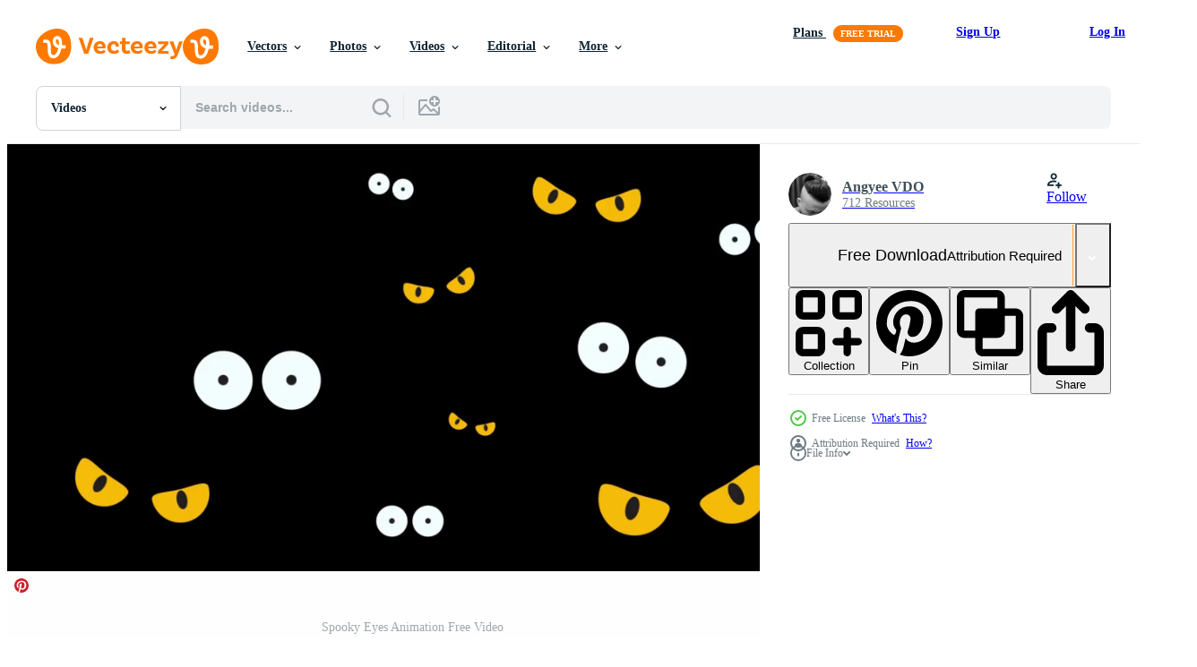

--- FILE ---
content_type: text/html; charset=utf-8
request_url: https://www.vecteezy.com/resources/1786164/show_related_grids_async_content
body_size: 19584
content:
<turbo-frame id="show-related-resources">
    <div data-conversions-category="Users Also Viewed">
      <h2 class="ez-resource-related__header">
        Users Also Viewed
      </h2>

      <ul class="ez-resource-grid ez-resource-grid--main-grid  is-hidden" id="false" data-controller="grid contributor-info video-preview" data-grid-track-truncation-value="false" data-max-rows="50" data-row-height="240" data-instant-grid="false" data-truncate-results="false" data-testid="also-viewed-resources" data-labels="free" style="--free: &#39;Free&#39;;">

  <li class="ez-resource-grid__item ez-resource-thumb ez-resource-thumb--video" data-controller="grid-item-decorator" data-position="{{position}}" data-item-id="1804936" data-pro="false" data-grid-target="gridItem" data-video-preview-target="preview" data-video-url="https://static.vecteezy.com/system/resources/previews/001/804/936/mp4/animation-of-spooky-jack-o-lantern-halloween-pumpkins-with-flying-bats-with-yellow-background-free-video.mp4" data-w="622" data-h="350" data-grid-item-decorator-free-label-value="Free" data-action="mouseenter-&gt;grid-item-decorator#hoverThumb:once" data-grid-item-decorator-item-pro-param="Free" data-grid-item-decorator-resource-id-param="1804936" data-grid-item-decorator-content-type-param="Content-video" data-grid-item-decorator-pinterest-url-param="https://www.vecteezy.com/video/1804936-animation-of-spooky-jack-o-lantern-halloween-pumpkins-with-flying-bats-with-yellow-background" data-grid-item-decorator-seo-page-description-param="animation of spooky Jack-o-lantern Halloween pumpkins with flying bats with yellow background" data-grid-item-decorator-user-id-param="158016" data-grid-item-decorator-user-display-name-param="Michael Külbel" data-grid-item-decorator-avatar-src-param="https://static.vecteezy.com/system/user/avatar/158016/medium_D57F7B9E-30C0-4703-AC32-B5E6B95A2CFD.jpeg" data-grid-item-decorator-uploads-path-param="/members/artefacti/uploads">

  <script type="application/ld+json" id="media_schema">
  {"@context":"https://schema.org","@type":"VideoObject","name":"animation of spooky Jack-o-lantern Halloween pumpkins with flying bats with yellow background","uploadDate":"2020-12-13T14:51:56-06:00","thumbnailUrl":"https://static.vecteezy.com/system/resources/thumbnails/001/804/936/small_2x/animation-of-spooky-jack-o-lantern-halloween-pumpkins-with-flying-bats-with-yellow-background-free-video.jpg","contentUrl":"https://static.vecteezy.com/system/resources/previews/001/804/936/mp4/animation-of-spooky-jack-o-lantern-halloween-pumpkins-with-flying-bats-with-yellow-background-free-video.mp4","sourceOrganization":"Vecteezy","license":"https://support.vecteezy.com/en_us/new-vecteezy-licensing-ByHivesvt","acquireLicensePage":"https://www.vecteezy.com/video/1804936-animation-of-spooky-jack-o-lantern-halloween-pumpkins-with-flying-bats-with-yellow-background","creator":{"@type":"Person","name":"Michael Külbel"},"copyrightNotice":"Michael Külbel","creditText":"Vecteezy"}
</script>


<a href="/video/1804936-animation-of-spooky-jack-o-lantern-halloween-pumpkins-with-flying-bats-with-yellow-background" class="ez-resource-thumb__link" title="animation of spooky Jack-o-lantern Halloween pumpkins with flying bats with yellow background" style="--height: 350; --width: 622; " data-action="click-&gt;grid#trackResourceClick mouseenter-&gt;grid#trackResourceHover" data-content-type="video" data-controller="ez-hover-intent" data-previews-srcs="[&quot;https://static.vecteezy.com/system/resources/previews/001/804/936/mp4/animation-of-spooky-jack-o-lantern-halloween-pumpkins-with-flying-bats-with-yellow-background-free-video.mp4&quot;]" data-pro="false" data-resource-id="1804936" data-video-preview-target="videoWrap" data-grid-item-decorator-target="link">
    <img src="https://static.vecteezy.com/system/resources/thumbnails/001/804/936/small/animation-of-spooky-jack-o-lantern-halloween-pumpkins-with-flying-bats-with-yellow-background-free-video.jpg" srcset="https://static.vecteezy.com/system/resources/thumbnails/001/804/936/small_2x/animation-of-spooky-jack-o-lantern-halloween-pumpkins-with-flying-bats-with-yellow-background-free-video.jpg 2x, https://static.vecteezy.com/system/resources/thumbnails/001/804/936/small/animation-of-spooky-jack-o-lantern-halloween-pumpkins-with-flying-bats-with-yellow-background-free-video.jpg 1x" class="ez-resource-thumb__img" loading="lazy" decoding="async" width="622" height="350" alt="animation of spooky Jack-o-lantern Halloween pumpkins with flying bats with yellow background video">

</a>

  <div class="ez-resource-thumb__label-wrap"></div>
  

  <div class="ez-resource-thumb__hover-state"></div>
</li><li class="ez-resource-grid__item ez-resource-thumb ez-resource-thumb--video ez-resource-thumb--pro" data-controller="grid-item-decorator" data-position="{{position}}" data-item-id="1797368" data-pro="true" data-grid-target="gridItem" data-video-preview-target="preview" data-video-url="https://static.vecteezy.com/system/resources/previews/001/797/368/mp4/cartoon-funny-halloween-cat-s-eyes-watching-video.mp4" data-w="622" data-h="350" data-grid-item-decorator-free-label-value="Free" data-action="mouseenter-&gt;grid-item-decorator#hoverThumb:once" data-grid-item-decorator-item-pro-param="Pro" data-grid-item-decorator-resource-id-param="1797368" data-grid-item-decorator-content-type-param="Content-video" data-grid-item-decorator-pinterest-url-param="https://www.vecteezy.com/video/1797368-cartoon-funny-halloween-cat-s-eyes-watching" data-grid-item-decorator-seo-page-description-param="Cartoon Halloween Cat&#39;s Eyes Watching" data-grid-item-decorator-user-id-param="1257557" data-grid-item-decorator-user-display-name-param="Benoit Chartron" data-grid-item-decorator-avatar-src-param="https://static.vecteezy.com/system/user/avatar/1257557/medium_pond5-webpagethumbnail.jpg" data-grid-item-decorator-uploads-path-param="/members/benchart/uploads">

  <script type="application/ld+json" id="media_schema">
  {"@context":"https://schema.org","@type":"VideoObject","name":"Cartoon Halloween Cat's Eyes Watching","uploadDate":"2020-12-13T08:34:32-06:00","thumbnailUrl":"https://static.vecteezy.com/system/resources/thumbnails/001/797/368/small_2x/cartoon-funny-halloween-cat-s-eyes-watching-video.jpg","contentUrl":"https://static.vecteezy.com/system/resources/previews/001/797/368/mp4/cartoon-funny-halloween-cat-s-eyes-watching-video.mp4","sourceOrganization":"Vecteezy","license":"https://support.vecteezy.com/en_us/new-vecteezy-licensing-ByHivesvt","acquireLicensePage":"https://www.vecteezy.com/video/1797368-cartoon-funny-halloween-cat-s-eyes-watching","creator":{"@type":"Person","name":"Benoit Chartron"},"copyrightNotice":"Benoit Chartron","creditText":"Vecteezy"}
</script>


<a href="/video/1797368-cartoon-funny-halloween-cat-s-eyes-watching" class="ez-resource-thumb__link" title="Cartoon Halloween Cat&#39;s Eyes Watching" style="--height: 350; --width: 622; " data-action="click-&gt;grid#trackResourceClick mouseenter-&gt;grid#trackResourceHover" data-content-type="video" data-controller="ez-hover-intent" data-previews-srcs="[&quot;https://static.vecteezy.com/system/resources/previews/001/797/368/mp4/cartoon-funny-halloween-cat-s-eyes-watching-video.mp4&quot;]" data-pro="true" data-resource-id="1797368" data-video-preview-target="videoWrap" data-grid-item-decorator-target="link">
    <img src="https://static.vecteezy.com/system/resources/thumbnails/001/797/368/small/cartoon-funny-halloween-cat-s-eyes-watching-video.jpg" srcset="https://static.vecteezy.com/system/resources/thumbnails/001/797/368/small_2x/cartoon-funny-halloween-cat-s-eyes-watching-video.jpg 2x, https://static.vecteezy.com/system/resources/thumbnails/001/797/368/small/cartoon-funny-halloween-cat-s-eyes-watching-video.jpg 1x" class="ez-resource-thumb__img" loading="lazy" decoding="async" width="622" height="350" alt="Cartoon Halloween Cat&#39;s Eyes Watching video">

</a>

  <div class="ez-resource-thumb__label-wrap"></div>
  

  <div class="ez-resource-thumb__hover-state"></div>
</li><li class="ez-resource-grid__item ez-resource-thumb ez-resource-thumb--video ez-resource-thumb--pro" data-controller="grid-item-decorator" data-position="{{position}}" data-item-id="1789052" data-pro="true" data-grid-target="gridItem" data-video-preview-target="preview" data-video-url="https://static.vecteezy.com/system/resources/previews/001/789/052/mp4/criminal-eyes-looking-at-you-with-visual-glitch-effects-video.mp4" data-w="622" data-h="350" data-grid-item-decorator-free-label-value="Free" data-action="mouseenter-&gt;grid-item-decorator#hoverThumb:once" data-grid-item-decorator-item-pro-param="Pro" data-grid-item-decorator-resource-id-param="1789052" data-grid-item-decorator-content-type-param="Content-video" data-grid-item-decorator-pinterest-url-param="https://www.vecteezy.com/video/1789052-criminal-eyes-looking-at-you-with-visual-glitch-effects" data-grid-item-decorator-seo-page-description-param="Criminal Eyes Looking At You With Visual Glitch Effects" data-grid-item-decorator-user-id-param="1257557" data-grid-item-decorator-user-display-name-param="Benoit Chartron" data-grid-item-decorator-avatar-src-param="https://static.vecteezy.com/system/user/avatar/1257557/medium_pond5-webpagethumbnail.jpg" data-grid-item-decorator-uploads-path-param="/members/benchart/uploads">

  <script type="application/ld+json" id="media_schema">
  {"@context":"https://schema.org","@type":"VideoObject","name":"Criminal Eyes Looking At You With Visual Glitch Effects","uploadDate":"2020-12-12T08:43:44-06:00","thumbnailUrl":"https://static.vecteezy.com/system/resources/thumbnails/001/789/052/small_2x/criminal-eyes-looking-at-you-with-visual-glitch-effects-video.jpg","contentUrl":"https://static.vecteezy.com/system/resources/previews/001/789/052/mp4/criminal-eyes-looking-at-you-with-visual-glitch-effects-video.mp4","sourceOrganization":"Vecteezy","license":"https://support.vecteezy.com/en_us/new-vecteezy-licensing-ByHivesvt","acquireLicensePage":"https://www.vecteezy.com/video/1789052-criminal-eyes-looking-at-you-with-visual-glitch-effects","creator":{"@type":"Person","name":"Benoit Chartron"},"copyrightNotice":"Benoit Chartron","creditText":"Vecteezy"}
</script>


<a href="/video/1789052-criminal-eyes-looking-at-you-with-visual-glitch-effects" class="ez-resource-thumb__link" title="Criminal Eyes Looking At You With Visual Glitch Effects" style="--height: 350; --width: 622; " data-action="click-&gt;grid#trackResourceClick mouseenter-&gt;grid#trackResourceHover" data-content-type="video" data-controller="ez-hover-intent" data-previews-srcs="[&quot;https://static.vecteezy.com/system/resources/previews/001/789/052/mp4/criminal-eyes-looking-at-you-with-visual-glitch-effects-video.mp4&quot;]" data-pro="true" data-resource-id="1789052" data-video-preview-target="videoWrap" data-grid-item-decorator-target="link">
    <img src="https://static.vecteezy.com/system/resources/thumbnails/001/789/052/small/criminal-eyes-looking-at-you-with-visual-glitch-effects-video.jpg" srcset="https://static.vecteezy.com/system/resources/thumbnails/001/789/052/small_2x/criminal-eyes-looking-at-you-with-visual-glitch-effects-video.jpg 2x, https://static.vecteezy.com/system/resources/thumbnails/001/789/052/small/criminal-eyes-looking-at-you-with-visual-glitch-effects-video.jpg 1x" class="ez-resource-thumb__img" loading="lazy" decoding="async" width="622" height="350" alt="Criminal Eyes Looking At You With Visual Glitch Effects video">

</a>

  <div class="ez-resource-thumb__label-wrap"></div>
  

  <div class="ez-resource-thumb__hover-state"></div>
</li><li class="ez-resource-grid__item ez-resource-thumb ez-resource-thumb--video ez-resource-thumb--pro" data-controller="grid-item-decorator" data-position="{{position}}" data-item-id="1805330" data-pro="true" data-grid-target="gridItem" data-video-preview-target="preview" data-video-url="https://static.vecteezy.com/system/resources/previews/001/805/330/mp4/cartoon-eyes-watching-and-blinking-video.mp4" data-w="622" data-h="350" data-grid-item-decorator-free-label-value="Free" data-action="mouseenter-&gt;grid-item-decorator#hoverThumb:once" data-grid-item-decorator-item-pro-param="Pro" data-grid-item-decorator-resource-id-param="1805330" data-grid-item-decorator-content-type-param="Content-video" data-grid-item-decorator-pinterest-url-param="https://www.vecteezy.com/video/1805330-cartoon-eyes-watching-and-blinking" data-grid-item-decorator-seo-page-description-param="Cartoon Eyes Watching And Blinking" data-grid-item-decorator-user-id-param="1257557" data-grid-item-decorator-user-display-name-param="Benoit Chartron" data-grid-item-decorator-avatar-src-param="https://static.vecteezy.com/system/user/avatar/1257557/medium_pond5-webpagethumbnail.jpg" data-grid-item-decorator-uploads-path-param="/members/benchart/uploads">

  <script type="application/ld+json" id="media_schema">
  {"@context":"https://schema.org","@type":"VideoObject","name":"Cartoon Eyes Watching And Blinking","uploadDate":"2020-12-13T14:55:10-06:00","thumbnailUrl":"https://static.vecteezy.com/system/resources/thumbnails/001/805/330/small_2x/cartoon-eyes-watching-and-blinking-video.jpg","contentUrl":"https://static.vecteezy.com/system/resources/previews/001/805/330/mp4/cartoon-eyes-watching-and-blinking-video.mp4","sourceOrganization":"Vecteezy","license":"https://support.vecteezy.com/en_us/new-vecteezy-licensing-ByHivesvt","acquireLicensePage":"https://www.vecteezy.com/video/1805330-cartoon-eyes-watching-and-blinking","creator":{"@type":"Person","name":"Benoit Chartron"},"copyrightNotice":"Benoit Chartron","creditText":"Vecteezy"}
</script>


<a href="/video/1805330-cartoon-eyes-watching-and-blinking" class="ez-resource-thumb__link" title="Cartoon Eyes Watching And Blinking" style="--height: 350; --width: 622; " data-action="click-&gt;grid#trackResourceClick mouseenter-&gt;grid#trackResourceHover" data-content-type="video" data-controller="ez-hover-intent" data-previews-srcs="[&quot;https://static.vecteezy.com/system/resources/previews/001/805/330/mp4/cartoon-eyes-watching-and-blinking-video.mp4&quot;]" data-pro="true" data-resource-id="1805330" data-video-preview-target="videoWrap" data-grid-item-decorator-target="link">
    <img src="https://static.vecteezy.com/system/resources/thumbnails/001/805/330/small/cartoon-eyes-watching-and-blinking-video.jpg" srcset="https://static.vecteezy.com/system/resources/thumbnails/001/805/330/small_2x/cartoon-eyes-watching-and-blinking-video.jpg 2x, https://static.vecteezy.com/system/resources/thumbnails/001/805/330/small/cartoon-eyes-watching-and-blinking-video.jpg 1x" class="ez-resource-thumb__img" loading="lazy" decoding="async" width="622" height="350" alt="Cartoon Eyes Watching And Blinking video">

</a>

  <div class="ez-resource-thumb__label-wrap"></div>
  

  <div class="ez-resource-thumb__hover-state"></div>
</li><li class="ez-resource-grid__item ez-resource-thumb ez-resource-thumb--video" data-controller="grid-item-decorator" data-position="{{position}}" data-item-id="1795062" data-pro="false" data-grid-target="gridItem" data-video-preview-target="preview" data-video-url="https://static.vecteezy.com/system/resources/previews/001/795/062/mp4/halloween-background-animation-with-the-concept-of-spooky-pumpkins-moon-and-bats-with-blue-background-free-video.mp4" data-w="622" data-h="350" data-grid-item-decorator-free-label-value="Free" data-action="mouseenter-&gt;grid-item-decorator#hoverThumb:once" data-grid-item-decorator-item-pro-param="Free" data-grid-item-decorator-resource-id-param="1795062" data-grid-item-decorator-content-type-param="Content-video" data-grid-item-decorator-pinterest-url-param="https://www.vecteezy.com/video/1795062-halloween-background-animation-with-the-concept-of-spooky-pumpkins-moon-and-bats-with-blue-background" data-grid-item-decorator-seo-page-description-param="Halloween background animation with the concept of Spooky Pumpkins, Moon and Bats with blue background" data-grid-item-decorator-user-id-param="158016" data-grid-item-decorator-user-display-name-param="Michael Külbel" data-grid-item-decorator-avatar-src-param="https://static.vecteezy.com/system/user/avatar/158016/medium_D57F7B9E-30C0-4703-AC32-B5E6B95A2CFD.jpeg" data-grid-item-decorator-uploads-path-param="/members/artefacti/uploads">

  <script type="application/ld+json" id="media_schema">
  {"@context":"https://schema.org","@type":"VideoObject","name":"Halloween background animation with the concept of Spooky Pumpkins, Moon and Bats with blue background","uploadDate":"2020-12-13T01:34:30-06:00","thumbnailUrl":"https://static.vecteezy.com/system/resources/thumbnails/001/795/062/small_2x/halloween-background-animation-with-the-concept-of-spooky-pumpkins-moon-and-bats-with-blue-background-free-video.jpg","contentUrl":"https://static.vecteezy.com/system/resources/previews/001/795/062/mp4/halloween-background-animation-with-the-concept-of-spooky-pumpkins-moon-and-bats-with-blue-background-free-video.mp4","sourceOrganization":"Vecteezy","license":"https://support.vecteezy.com/en_us/new-vecteezy-licensing-ByHivesvt","acquireLicensePage":"https://www.vecteezy.com/video/1795062-halloween-background-animation-with-the-concept-of-spooky-pumpkins-moon-and-bats-with-blue-background","creator":{"@type":"Person","name":"Michael Külbel"},"copyrightNotice":"Michael Külbel","creditText":"Vecteezy"}
</script>


<a href="/video/1795062-halloween-background-animation-with-the-concept-of-spooky-pumpkins-moon-and-bats-with-blue-background" class="ez-resource-thumb__link" title="Halloween background animation with the concept of Spooky Pumpkins, Moon and Bats with blue background" style="--height: 350; --width: 622; " data-action="click-&gt;grid#trackResourceClick mouseenter-&gt;grid#trackResourceHover" data-content-type="video" data-controller="ez-hover-intent" data-previews-srcs="[&quot;https://static.vecteezy.com/system/resources/previews/001/795/062/mp4/halloween-background-animation-with-the-concept-of-spooky-pumpkins-moon-and-bats-with-blue-background-free-video.mp4&quot;]" data-pro="false" data-resource-id="1795062" data-video-preview-target="videoWrap" data-grid-item-decorator-target="link">
    <img src="https://static.vecteezy.com/system/resources/thumbnails/001/795/062/small/halloween-background-animation-with-the-concept-of-spooky-pumpkins-moon-and-bats-with-blue-background-free-video.jpg" srcset="https://static.vecteezy.com/system/resources/thumbnails/001/795/062/small_2x/halloween-background-animation-with-the-concept-of-spooky-pumpkins-moon-and-bats-with-blue-background-free-video.jpg 2x, https://static.vecteezy.com/system/resources/thumbnails/001/795/062/small/halloween-background-animation-with-the-concept-of-spooky-pumpkins-moon-and-bats-with-blue-background-free-video.jpg 1x" class="ez-resource-thumb__img" loading="lazy" decoding="async" width="622" height="350" alt="Halloween background animation with the concept of Spooky Pumpkins, Moon and Bats with blue background video">

</a>

  <div class="ez-resource-thumb__label-wrap"></div>
  

  <div class="ez-resource-thumb__hover-state"></div>
</li><li class="ez-resource-grid__item ez-resource-thumb ez-resource-thumb--video" data-controller="grid-item-decorator" data-position="{{position}}" data-item-id="3542807" data-pro="false" data-grid-target="gridItem" data-video-preview-target="preview" data-video-url="https://static.vecteezy.com/system/resources/previews/003/542/807/mp4/creepy-hallway-3d-loop-animation-for-halloween-theme-background-free-video.mp4" data-w="622" data-h="350" data-grid-item-decorator-free-label-value="Free" data-action="mouseenter-&gt;grid-item-decorator#hoverThumb:once" data-grid-item-decorator-item-pro-param="Free" data-grid-item-decorator-resource-id-param="3542807" data-grid-item-decorator-content-type-param="Content-video" data-grid-item-decorator-pinterest-url-param="https://www.vecteezy.com/video/3542807-creepy-hallway-3d-loop-animation-for-halloween-theme-background" data-grid-item-decorator-seo-page-description-param="Creepy Hallway 3D Loop Animation for Halloween Theme Background" data-grid-item-decorator-user-id-param="4165913" data-grid-item-decorator-user-display-name-param="Angga Purba" data-grid-item-decorator-avatar-src-param="https://static.vecteezy.com/system/user/avatar/4165913/medium_1.png" data-grid-item-decorator-uploads-path-param="/members/anggapurba/uploads">

  <script type="application/ld+json" id="media_schema">
  {"@context":"https://schema.org","@type":"VideoObject","name":"Creepy Hallway 3D Loop Animation for Halloween Theme Background","uploadDate":"2021-09-29T21:03:08-05:00","thumbnailUrl":"https://static.vecteezy.com/system/resources/thumbnails/003/542/807/small_2x/creepy-hallway-3d-loop-animation-for-halloween-theme-background-free-video.jpg","contentUrl":"https://static.vecteezy.com/system/resources/previews/003/542/807/mp4/creepy-hallway-3d-loop-animation-for-halloween-theme-background-free-video.mp4","sourceOrganization":"Vecteezy","license":"https://support.vecteezy.com/en_us/new-vecteezy-licensing-ByHivesvt","acquireLicensePage":"https://www.vecteezy.com/video/3542807-creepy-hallway-3d-loop-animation-for-halloween-theme-background","creator":{"@type":"Person","name":"Angga Purba"},"copyrightNotice":"Angga Purba","creditText":"Vecteezy"}
</script>


<a href="/video/3542807-creepy-hallway-3d-loop-animation-for-halloween-theme-background" class="ez-resource-thumb__link" title="Creepy Hallway 3D Loop Animation for Halloween Theme Background" style="--height: 350; --width: 622; " data-action="click-&gt;grid#trackResourceClick mouseenter-&gt;grid#trackResourceHover" data-content-type="video" data-controller="ez-hover-intent" data-previews-srcs="[&quot;https://static.vecteezy.com/system/resources/previews/003/542/807/mp4/creepy-hallway-3d-loop-animation-for-halloween-theme-background-free-video.mp4&quot;]" data-pro="false" data-resource-id="3542807" data-video-preview-target="videoWrap" data-grid-item-decorator-target="link">
    <img src="https://static.vecteezy.com/system/resources/thumbnails/003/542/807/small/creepy-hallway-3d-loop-animation-for-halloween-theme-background-free-video.jpg" srcset="https://static.vecteezy.com/system/resources/thumbnails/003/542/807/small_2x/creepy-hallway-3d-loop-animation-for-halloween-theme-background-free-video.jpg 2x, https://static.vecteezy.com/system/resources/thumbnails/003/542/807/small/creepy-hallway-3d-loop-animation-for-halloween-theme-background-free-video.jpg 1x" class="ez-resource-thumb__img" loading="lazy" decoding="async" width="622" height="350" alt="Creepy Hallway 3D Loop Animation for Halloween Theme Background video">

</a>

  <div class="ez-resource-thumb__label-wrap"></div>
  

  <div class="ez-resource-thumb__hover-state"></div>
</li><li class="ez-resource-grid__item ez-resource-thumb ez-resource-thumb--video" data-controller="grid-item-decorator" data-position="{{position}}" data-item-id="1792712" data-pro="false" data-grid-target="gridItem" data-video-preview-target="preview" data-video-url="https://static.vecteezy.com/system/resources/previews/001/792/712/mp4/horror-halloween-background-loop-free-video.mp4" data-w="622" data-h="350" data-grid-item-decorator-free-label-value="Free" data-action="mouseenter-&gt;grid-item-decorator#hoverThumb:once" data-grid-item-decorator-item-pro-param="Free" data-grid-item-decorator-resource-id-param="1792712" data-grid-item-decorator-content-type-param="Content-video" data-grid-item-decorator-pinterest-url-param="https://www.vecteezy.com/video/1792712-horror-halloween-background-loop" data-grid-item-decorator-seo-page-description-param="Horror Halloween Background Loop" data-grid-item-decorator-user-id-param="2703325" data-grid-item-decorator-user-display-name-param="nature and more" data-grid-item-decorator-avatar-src-param="https://static.vecteezy.com/system/user/avatar/2703325/medium_vecteezy_00000.jpg" data-grid-item-decorator-uploads-path-param="/members/nature_and_more/uploads">

  <script type="application/ld+json" id="media_schema">
  {"@context":"https://schema.org","@type":"VideoObject","name":"Horror Halloween Background Loop","uploadDate":"2020-12-12T22:26:27-06:00","thumbnailUrl":"https://static.vecteezy.com/system/resources/thumbnails/001/792/712/small_2x/horror-halloween-background-loop-free-video.jpg","contentUrl":"https://static.vecteezy.com/system/resources/previews/001/792/712/mp4/horror-halloween-background-loop-free-video.mp4","sourceOrganization":"Vecteezy","license":"https://support.vecteezy.com/en_us/new-vecteezy-licensing-ByHivesvt","acquireLicensePage":"https://www.vecteezy.com/video/1792712-horror-halloween-background-loop","creator":{"@type":"Person","name":"nature and more"},"copyrightNotice":"nature and more","creditText":"Vecteezy"}
</script>


<a href="/video/1792712-horror-halloween-background-loop" class="ez-resource-thumb__link" title="Horror Halloween Background Loop" style="--height: 350; --width: 622; " data-action="click-&gt;grid#trackResourceClick mouseenter-&gt;grid#trackResourceHover" data-content-type="video" data-controller="ez-hover-intent" data-previews-srcs="[&quot;https://static.vecteezy.com/system/resources/previews/001/792/712/mp4/horror-halloween-background-loop-free-video.mp4&quot;]" data-pro="false" data-resource-id="1792712" data-video-preview-target="videoWrap" data-grid-item-decorator-target="link">
    <img src="https://static.vecteezy.com/system/resources/thumbnails/001/792/712/small/horror-halloween-background-loop-free-video.jpg" srcset="https://static.vecteezy.com/system/resources/thumbnails/001/792/712/small_2x/horror-halloween-background-loop-free-video.jpg 2x, https://static.vecteezy.com/system/resources/thumbnails/001/792/712/small/horror-halloween-background-loop-free-video.jpg 1x" class="ez-resource-thumb__img" loading="lazy" decoding="async" width="622" height="350" alt="Horror Halloween Background Loop video">

</a>

  <div class="ez-resource-thumb__label-wrap"></div>
  

  <div class="ez-resource-thumb__hover-state"></div>
</li><li class="ez-resource-grid__item ez-resource-thumb ez-resource-thumb--video" data-controller="grid-item-decorator" data-position="{{position}}" data-item-id="21624633" data-pro="false" data-grid-target="gridItem" data-video-preview-target="preview" data-video-url="https://static.vecteezy.com/system/resources/previews/021/624/633/mp4/a-collection-of-scary-spooky-ghosts-emerge-creepily-from-an-orange-fog-loopable-full-hd-halloween-motion-background-free-video.mp4" data-w="356" data-h="200" data-grid-item-decorator-free-label-value="Free" data-action="mouseenter-&gt;grid-item-decorator#hoverThumb:once" data-grid-item-decorator-item-pro-param="Free" data-grid-item-decorator-resource-id-param="21624633" data-grid-item-decorator-content-type-param="Content-video" data-grid-item-decorator-pinterest-url-param="https://www.vecteezy.com/video/21624633-a-collection-of-scary-spooky-ghosts-emerge-creepily-from-an-orange-fog-loopable-full-hd-halloween-motion-background" data-grid-item-decorator-seo-page-description-param="A collection of scary, spooky ghosts emerge creepily from an orange fog. Loopable full hd Halloween motion background." data-grid-item-decorator-user-id-param="8921868" data-grid-item-decorator-user-display-name-param="alasabyss" data-grid-item-decorator-avatar-src-param="https://static.vecteezy.com/system/user/avatar/8921868/medium_Profile_Pic.jpg" data-grid-item-decorator-uploads-path-param="/members/alasabyss/uploads">

  <script type="application/ld+json" id="media_schema">
  {"@context":"https://schema.org","@type":"VideoObject","name":"A collection of scary, spooky ghosts emerge creepily from an orange fog. Loopable full hd Halloween motion background.","uploadDate":"2023-03-23T09:05:00-05:00","thumbnailUrl":"https://static.vecteezy.com/system/resources/thumbnails/021/624/633/small_2x/a-collection-of-scary-spooky-ghosts-emerge-creepily-from-an-orange-fog-loopable-full-hd-halloween-motion-background-free-video.jpg","contentUrl":"https://static.vecteezy.com/system/resources/previews/021/624/633/mp4/a-collection-of-scary-spooky-ghosts-emerge-creepily-from-an-orange-fog-loopable-full-hd-halloween-motion-background-free-video.mp4","sourceOrganization":"Vecteezy","license":"https://support.vecteezy.com/en_us/new-vecteezy-licensing-ByHivesvt","acquireLicensePage":"https://www.vecteezy.com/video/21624633-a-collection-of-scary-spooky-ghosts-emerge-creepily-from-an-orange-fog-loopable-full-hd-halloween-motion-background","creator":{"@type":"Person","name":"alasabyss"},"copyrightNotice":"alasabyss","creditText":"Vecteezy"}
</script>


<a href="/video/21624633-a-collection-of-scary-spooky-ghosts-emerge-creepily-from-an-orange-fog-loopable-full-hd-halloween-motion-background" class="ez-resource-thumb__link" title="A collection of scary, spooky ghosts emerge creepily from an orange fog. Loopable full hd Halloween motion background." style="--height: 200; --width: 356; " data-action="click-&gt;grid#trackResourceClick mouseenter-&gt;grid#trackResourceHover" data-content-type="video" data-controller="ez-hover-intent" data-previews-srcs="[&quot;https://static.vecteezy.com/system/resources/previews/021/624/633/mp4/a-collection-of-scary-spooky-ghosts-emerge-creepily-from-an-orange-fog-loopable-full-hd-halloween-motion-background-free-video.mp4&quot;]" data-pro="false" data-resource-id="21624633" data-video-preview-target="videoWrap" data-grid-item-decorator-target="link">
    <img src="https://static.vecteezy.com/system/resources/thumbnails/021/624/633/small/a-collection-of-scary-spooky-ghosts-emerge-creepily-from-an-orange-fog-loopable-full-hd-halloween-motion-background-free-video.jpg" srcset="https://static.vecteezy.com/system/resources/thumbnails/021/624/633/small_2x/a-collection-of-scary-spooky-ghosts-emerge-creepily-from-an-orange-fog-loopable-full-hd-halloween-motion-background-free-video.jpg 2x, https://static.vecteezy.com/system/resources/thumbnails/021/624/633/small/a-collection-of-scary-spooky-ghosts-emerge-creepily-from-an-orange-fog-loopable-full-hd-halloween-motion-background-free-video.jpg 1x" class="ez-resource-thumb__img" loading="lazy" decoding="async" width="356" height="200" alt="A collection of scary, spooky ghosts emerge creepily from an orange fog. Loopable full hd Halloween motion background. video">

</a>

  <div class="ez-resource-thumb__label-wrap"></div>
  

  <div class="ez-resource-thumb__hover-state"></div>
</li><li class="ez-resource-grid__item ez-resource-thumb ez-resource-thumb--video" data-controller="grid-item-decorator" data-position="{{position}}" data-item-id="8615143" data-pro="false" data-grid-target="gridItem" data-video-preview-target="preview" data-video-url="https://static.vecteezy.com/system/resources/previews/008/615/143/mp4/funny-halloween-scene-with-various-beings-playing-free-video.mp4" data-w="356" data-h="200" data-grid-item-decorator-free-label-value="Free" data-action="mouseenter-&gt;grid-item-decorator#hoverThumb:once" data-grid-item-decorator-item-pro-param="Free" data-grid-item-decorator-resource-id-param="8615143" data-grid-item-decorator-content-type-param="Content-video" data-grid-item-decorator-pinterest-url-param="https://www.vecteezy.com/video/8615143-funny-halloween-scene-with-various-beings-playing" data-grid-item-decorator-seo-page-description-param="Funny halloween scene with various beings playing" data-grid-item-decorator-user-id-param="4082005" data-grid-item-decorator-user-display-name-param="Sandro Lima" data-grid-item-decorator-avatar-src-param="https://static.vecteezy.com/system/user/avatar/4082005/medium_sandro-lima-phoenixconnectionbrazil-300x300.jpg" data-grid-item-decorator-uploads-path-param="/members/phoenix_connection_brazil/uploads">

  <script type="application/ld+json" id="media_schema">
  {"@context":"https://schema.org","@type":"VideoObject","name":"Funny halloween scene with various beings playing","uploadDate":"2022-06-28T14:22:42-05:00","thumbnailUrl":"https://static.vecteezy.com/system/resources/thumbnails/008/615/143/small_2x/funny-halloween-scene-with-various-beings-playing-free-video.jpg","contentUrl":"https://static.vecteezy.com/system/resources/previews/008/615/143/mp4/funny-halloween-scene-with-various-beings-playing-free-video.mp4","sourceOrganization":"Vecteezy","license":"https://support.vecteezy.com/en_us/new-vecteezy-licensing-ByHivesvt","acquireLicensePage":"https://www.vecteezy.com/video/8615143-funny-halloween-scene-with-various-beings-playing","creator":{"@type":"Person","name":"Sandro Lima"},"copyrightNotice":"Sandro Lima","creditText":"Vecteezy"}
</script>


<a href="/video/8615143-funny-halloween-scene-with-various-beings-playing" class="ez-resource-thumb__link" title="Funny halloween scene with various beings playing" style="--height: 200; --width: 356; " data-action="click-&gt;grid#trackResourceClick mouseenter-&gt;grid#trackResourceHover" data-content-type="video" data-controller="ez-hover-intent" data-previews-srcs="[&quot;https://static.vecteezy.com/system/resources/previews/008/615/143/mp4/funny-halloween-scene-with-various-beings-playing-free-video.mp4&quot;]" data-pro="false" data-resource-id="8615143" data-video-preview-target="videoWrap" data-grid-item-decorator-target="link">
    <img src="https://static.vecteezy.com/system/resources/thumbnails/008/615/143/small/funny-halloween-scene-with-various-beings-playing-free-video.jpg" srcset="https://static.vecteezy.com/system/resources/thumbnails/008/615/143/small_2x/funny-halloween-scene-with-various-beings-playing-free-video.jpg 2x, https://static.vecteezy.com/system/resources/thumbnails/008/615/143/small/funny-halloween-scene-with-various-beings-playing-free-video.jpg 1x" class="ez-resource-thumb__img" loading="lazy" decoding="async" width="356" height="200" alt="Funny halloween scene with various beings playing video">

</a>

  <div class="ez-resource-thumb__label-wrap"></div>
  

  <div class="ez-resource-thumb__hover-state"></div>
</li><li class="ez-resource-grid__item ez-resource-thumb ez-resource-thumb--video" data-controller="grid-item-decorator" data-position="{{position}}" data-item-id="7444091" data-pro="false" data-grid-target="gridItem" data-video-preview-target="preview" data-video-url="https://static.vecteezy.com/system/resources/previews/007/444/091/mp4/cartoon-little-ghost-animation-on-the-black-background-with-alpha-channel-included-free-video.mp4" data-w="356" data-h="200" data-grid-item-decorator-free-label-value="Free" data-action="mouseenter-&gt;grid-item-decorator#hoverThumb:once" data-grid-item-decorator-item-pro-param="Free" data-grid-item-decorator-resource-id-param="7444091" data-grid-item-decorator-content-type-param="Content-video" data-grid-item-decorator-pinterest-url-param="https://www.vecteezy.com/video/7444091-cartoon-little-ghost-animation-on-the-black-background-with-alpha-channel-included" data-grid-item-decorator-seo-page-description-param="Cartoon little ghost animation on the black background with alpha channel included." data-grid-item-decorator-user-id-param="2262019" data-grid-item-decorator-user-display-name-param="Attakan Jampajan" data-grid-item-decorator-avatar-src-param="https://static.vecteezy.com/system/user/avatar/2262019/medium_Profile1.jpg" data-grid-item-decorator-uploads-path-param="/members/aiinue/uploads">

  <script type="application/ld+json" id="media_schema">
  {"@context":"https://schema.org","@type":"VideoObject","name":"Cartoon little ghost animation on the black background with alpha channel included.","uploadDate":"2022-05-03T08:51:28-05:00","thumbnailUrl":"https://static.vecteezy.com/system/resources/thumbnails/007/444/091/small_2x/cartoon-little-ghost-animation-on-the-black-background-with-alpha-channel-included-free-video.jpg","contentUrl":"https://static.vecteezy.com/system/resources/previews/007/444/091/mp4/cartoon-little-ghost-animation-on-the-black-background-with-alpha-channel-included-free-video.mp4","sourceOrganization":"Vecteezy","license":"https://support.vecteezy.com/en_us/new-vecteezy-licensing-ByHivesvt","acquireLicensePage":"https://www.vecteezy.com/video/7444091-cartoon-little-ghost-animation-on-the-black-background-with-alpha-channel-included","creator":{"@type":"Person","name":"Attakan Jampajan"},"copyrightNotice":"Attakan Jampajan","creditText":"Vecteezy"}
</script>


<a href="/video/7444091-cartoon-little-ghost-animation-on-the-black-background-with-alpha-channel-included" class="ez-resource-thumb__link" title="Cartoon little ghost animation on the black background with alpha channel included." style="--height: 200; --width: 356; " data-action="click-&gt;grid#trackResourceClick mouseenter-&gt;grid#trackResourceHover" data-content-type="video" data-controller="ez-hover-intent" data-previews-srcs="[&quot;https://static.vecteezy.com/system/resources/previews/007/444/091/mp4/cartoon-little-ghost-animation-on-the-black-background-with-alpha-channel-included-free-video.mp4&quot;]" data-pro="false" data-resource-id="7444091" data-video-preview-target="videoWrap" data-grid-item-decorator-target="link">
    <img src="https://static.vecteezy.com/system/resources/thumbnails/007/444/091/small/cartoon-little-ghost-animation-on-the-black-background-with-alpha-channel-included-free-video.jpg" srcset="https://static.vecteezy.com/system/resources/thumbnails/007/444/091/small_2x/cartoon-little-ghost-animation-on-the-black-background-with-alpha-channel-included-free-video.jpg 2x, https://static.vecteezy.com/system/resources/thumbnails/007/444/091/small/cartoon-little-ghost-animation-on-the-black-background-with-alpha-channel-included-free-video.jpg 1x" class="ez-resource-thumb__img" loading="lazy" decoding="async" width="356" height="200" alt="Cartoon little ghost animation on the black background with alpha channel included. video">

</a>

  <div class="ez-resource-thumb__label-wrap"></div>
  

  <div class="ez-resource-thumb__hover-state"></div>
</li><li class="ez-resource-grid__item ez-resource-thumb ez-resource-thumb--video" data-controller="grid-item-decorator" data-position="{{position}}" data-item-id="2019846" data-pro="false" data-grid-target="gridItem" data-video-preview-target="preview" data-video-url="https://static.vecteezy.com/system/resources/previews/002/019/846/mp4/halloween-background-with-a-paper-craft-animation-free-video.mp4" data-w="664" data-h="350" data-grid-item-decorator-free-label-value="Free" data-action="mouseenter-&gt;grid-item-decorator#hoverThumb:once" data-grid-item-decorator-item-pro-param="Free" data-grid-item-decorator-resource-id-param="2019846" data-grid-item-decorator-content-type-param="Content-video" data-grid-item-decorator-pinterest-url-param="https://www.vecteezy.com/video/2019846-halloween-background-with-a-paper-craft-animation" data-grid-item-decorator-seo-page-description-param="Halloween Background With a Paper Craft Animation" data-grid-item-decorator-user-id-param="2703285" data-grid-item-decorator-user-display-name-param="koojadoo1 " data-grid-item-decorator-avatar-src-param="https://static.vecteezy.com/system/user/avatar/2703285/medium_Capture.JPG" data-grid-item-decorator-uploads-path-param="/members/koojadoo1/uploads">

  <script type="application/ld+json" id="media_schema">
  {"@context":"https://schema.org","@type":"VideoObject","name":"Halloween Background With a Paper Craft Animation","uploadDate":"2021-02-13T06:25:33-06:00","thumbnailUrl":"https://static.vecteezy.com/system/resources/thumbnails/002/019/846/small_2x/halloween-background-with-a-paper-craft-animation-free-video.jpg","contentUrl":"https://static.vecteezy.com/system/resources/previews/002/019/846/mp4/halloween-background-with-a-paper-craft-animation-free-video.mp4","sourceOrganization":"Vecteezy","license":"https://support.vecteezy.com/en_us/new-vecteezy-licensing-ByHivesvt","acquireLicensePage":"https://www.vecteezy.com/video/2019846-halloween-background-with-a-paper-craft-animation","creator":{"@type":"Person","name":"koojadoo1 "},"copyrightNotice":"koojadoo1 ","creditText":"Vecteezy"}
</script>


<a href="/video/2019846-halloween-background-with-a-paper-craft-animation" class="ez-resource-thumb__link" title="Halloween Background With a Paper Craft Animation" style="--height: 350; --width: 664; " data-action="click-&gt;grid#trackResourceClick mouseenter-&gt;grid#trackResourceHover" data-content-type="video" data-controller="ez-hover-intent" data-previews-srcs="[&quot;https://static.vecteezy.com/system/resources/previews/002/019/846/mp4/halloween-background-with-a-paper-craft-animation-free-video.mp4&quot;]" data-pro="false" data-resource-id="2019846" data-video-preview-target="videoWrap" data-grid-item-decorator-target="link">
    <img src="https://static.vecteezy.com/system/resources/thumbnails/002/019/846/small/halloween-background-with-a-paper-craft-animation-free-video.jpg" srcset="https://static.vecteezy.com/system/resources/thumbnails/002/019/846/small_2x/halloween-background-with-a-paper-craft-animation-free-video.jpg 2x, https://static.vecteezy.com/system/resources/thumbnails/002/019/846/small/halloween-background-with-a-paper-craft-animation-free-video.jpg 1x" class="ez-resource-thumb__img" loading="lazy" decoding="async" width="664" height="350" alt="Halloween Background With a Paper Craft Animation video">

</a>

  <div class="ez-resource-thumb__label-wrap"></div>
  

  <div class="ez-resource-thumb__hover-state"></div>
</li><li class="ez-resource-grid__item ez-resource-thumb ez-resource-thumb--video" data-controller="grid-item-decorator" data-position="{{position}}" data-item-id="1623839" data-pro="false" data-grid-target="gridItem" data-video-preview-target="preview" data-video-url="https://static.vecteezy.com/system/resources/previews/001/623/839/mp4/halloween-animation-background-free-video.mp4" data-w="622" data-h="350" data-grid-item-decorator-free-label-value="Free" data-action="mouseenter-&gt;grid-item-decorator#hoverThumb:once" data-grid-item-decorator-item-pro-param="Free" data-grid-item-decorator-resource-id-param="1623839" data-grid-item-decorator-content-type-param="Content-video" data-grid-item-decorator-pinterest-url-param="https://www.vecteezy.com/video/1623839-halloween-animation-background" data-grid-item-decorator-seo-page-description-param="Halloween Animation Background" data-grid-item-decorator-user-id-param="2703297" data-grid-item-decorator-user-display-name-param="Igor Hamzic" data-grid-item-decorator-avatar-src-param="https://static.vecteezy.com/system/user/avatar/2703297/medium_AndUp_logo.jpg" data-grid-item-decorator-uploads-path-param="/members/igor-h/uploads">

  <script type="application/ld+json" id="media_schema">
  {"@context":"https://schema.org","@type":"VideoObject","name":"Halloween Animation Background","uploadDate":"2020-12-02T13:40:34-06:00","thumbnailUrl":"https://static.vecteezy.com/system/resources/thumbnails/001/623/839/small_2x/halloween-animation-background-free-video.jpg","contentUrl":"https://static.vecteezy.com/system/resources/previews/001/623/839/mp4/halloween-animation-background-free-video.mp4","sourceOrganization":"Vecteezy","license":"https://support.vecteezy.com/en_us/new-vecteezy-licensing-ByHivesvt","acquireLicensePage":"https://www.vecteezy.com/video/1623839-halloween-animation-background","creator":{"@type":"Person","name":"Igor Hamzic"},"copyrightNotice":"Igor Hamzic","creditText":"Vecteezy"}
</script>


<a href="/video/1623839-halloween-animation-background" class="ez-resource-thumb__link" title="Halloween Animation Background" style="--height: 350; --width: 622; " data-action="click-&gt;grid#trackResourceClick mouseenter-&gt;grid#trackResourceHover" data-content-type="video" data-controller="ez-hover-intent" data-previews-srcs="[&quot;https://static.vecteezy.com/system/resources/previews/001/623/839/mp4/halloween-animation-background-free-video.mp4&quot;]" data-pro="false" data-resource-id="1623839" data-video-preview-target="videoWrap" data-grid-item-decorator-target="link">
    <img src="https://static.vecteezy.com/system/resources/thumbnails/001/623/839/small/halloween-animation-background-free-video.jpg" srcset="https://static.vecteezy.com/system/resources/thumbnails/001/623/839/small_2x/halloween-animation-background-free-video.jpg 2x, https://static.vecteezy.com/system/resources/thumbnails/001/623/839/small/halloween-animation-background-free-video.jpg 1x" class="ez-resource-thumb__img" loading="lazy" decoding="async" width="622" height="350" alt="Halloween Animation Background video">

</a>

  <div class="ez-resource-thumb__label-wrap"></div>
  

  <div class="ez-resource-thumb__hover-state"></div>
</li><li class="ez-resource-grid__item ez-resource-thumb ez-resource-thumb--video" data-controller="grid-item-decorator" data-position="{{position}}" data-item-id="10303004" data-pro="false" data-grid-target="gridItem" data-video-preview-target="preview" data-video-url="https://static.vecteezy.com/system/resources/previews/010/303/004/mp4/[base64].mp4" data-w="356" data-h="200" data-grid-item-decorator-free-label-value="Free" data-action="mouseenter-&gt;grid-item-decorator#hoverThumb:once" data-grid-item-decorator-item-pro-param="Free" data-grid-item-decorator-resource-id-param="10303004" data-grid-item-decorator-content-type-param="Content-video" data-grid-item-decorator-pinterest-url-param="https://www.vecteezy.com/video/10303004-3d-halloween-pumpkin-holiday-party-with-full-moon-flying-bats-pumpkins-talk-to-each-other-candle-light-in-pumpkin-witch-pointed-hat-broom-under-the-moonlight-for-happy-halloween-3d-animation" data-grid-item-decorator-seo-page-description-param="3d halloween pumpkin holiday party with full moon, flying bats, Pumpkins talk to each other, candle light in pumpkin, witch pointed hat, broom under the moonlight for happy halloween, 3d animation" data-grid-item-decorator-user-id-param="7684607" data-grid-item-decorator-user-display-name-param="Sirawut  Wisutipaitoon" data-grid-item-decorator-avatar-src-param="https://static.vecteezy.com/system/user/avatar/7684607/medium_Podium3815_copy.jpg" data-grid-item-decorator-uploads-path-param="/members/sirawut56856306/uploads">

  <script type="application/ld+json" id="media_schema">
  {"@context":"https://schema.org","@type":"VideoObject","name":"3d halloween pumpkin holiday party with full moon, flying bats, Pumpkins talk to each other, candle light in pumpkin, witch pointed hat, broom under the moonlight for happy halloween, 3d animation","uploadDate":"2022-08-13T20:52:40-05:00","thumbnailUrl":"https://static.vecteezy.com/system/resources/thumbnails/010/303/004/small_2x/[base64].jpg","contentUrl":"https://static.vecteezy.com/system/resources/previews/010/303/004/mp4/[base64].mp4","sourceOrganization":"Vecteezy","license":"https://support.vecteezy.com/en_us/new-vecteezy-licensing-ByHivesvt","acquireLicensePage":"https://www.vecteezy.com/video/10303004-3d-halloween-pumpkin-holiday-party-with-full-moon-flying-bats-pumpkins-talk-to-each-other-candle-light-in-pumpkin-witch-pointed-hat-broom-under-the-moonlight-for-happy-halloween-3d-animation","creator":{"@type":"Person","name":"Sirawut Wisutipaitoon"},"copyrightNotice":"Sirawut Wisutipaitoon","creditText":"Vecteezy"}
</script>


<a href="/video/10303004-3d-halloween-pumpkin-holiday-party-with-full-moon-flying-bats-pumpkins-talk-to-each-other-candle-light-in-pumpkin-witch-pointed-hat-broom-under-the-moonlight-for-happy-halloween-3d-animation" class="ez-resource-thumb__link" title="3d halloween pumpkin holiday party with full moon, flying bats, Pumpkins talk to each other, candle light in pumpkin, witch pointed hat, broom under the moonlight for happy halloween, 3d animation" style="--height: 200; --width: 356; " data-action="click-&gt;grid#trackResourceClick mouseenter-&gt;grid#trackResourceHover" data-content-type="video" data-controller="ez-hover-intent" data-previews-srcs="[&quot;https://static.vecteezy.com/system/resources/previews/010/303/004/mp4/[base64].mp4&quot;]" data-pro="false" data-resource-id="10303004" data-video-preview-target="videoWrap" data-grid-item-decorator-target="link">
    <img src="https://static.vecteezy.com/system/resources/thumbnails/010/303/004/small/[base64].jpg" srcset="https://static.vecteezy.com/system/resources/thumbnails/010/303/004/small_2x/[base64].jpg 2x, https://static.vecteezy.com/system/resources/thumbnails/010/303/004/small/[base64].jpg 1x" class="ez-resource-thumb__img" loading="lazy" decoding="async" width="356" height="200" alt="3d halloween pumpkin holiday party with full moon, flying bats, Pumpkins talk to each other, candle light in pumpkin, witch pointed hat, broom under the moonlight for happy halloween, 3d animation video">

</a>

  <div class="ez-resource-thumb__label-wrap"></div>
  

  <div class="ez-resource-thumb__hover-state"></div>
</li><li class="ez-resource-grid__item ez-resource-thumb ez-resource-thumb--video" data-controller="grid-item-decorator" data-position="{{position}}" data-item-id="1795058" data-pro="false" data-grid-target="gridItem" data-video-preview-target="preview" data-video-url="https://static.vecteezy.com/system/resources/previews/001/795/058/mp4/halloween-background-animation-with-the-concept-of-spooky-pumpkins-moon-and-bats-and-haunted-castle-free-video.mp4" data-w="622" data-h="350" data-grid-item-decorator-free-label-value="Free" data-action="mouseenter-&gt;grid-item-decorator#hoverThumb:once" data-grid-item-decorator-item-pro-param="Free" data-grid-item-decorator-resource-id-param="1795058" data-grid-item-decorator-content-type-param="Content-video" data-grid-item-decorator-pinterest-url-param="https://www.vecteezy.com/video/1795058-halloween-background-animation-with-the-concept-of-spooky-pumpkins-moon-and-bats-and-haunted-castle" data-grid-item-decorator-seo-page-description-param="Halloween background animation with the concept of Spooky Pumpkins, Moon and Bats and Haunted Castle." data-grid-item-decorator-user-id-param="158016" data-grid-item-decorator-user-display-name-param="Michael Külbel" data-grid-item-decorator-avatar-src-param="https://static.vecteezy.com/system/user/avatar/158016/medium_D57F7B9E-30C0-4703-AC32-B5E6B95A2CFD.jpeg" data-grid-item-decorator-uploads-path-param="/members/artefacti/uploads">

  <script type="application/ld+json" id="media_schema">
  {"@context":"https://schema.org","@type":"VideoObject","name":"Halloween background animation with the concept of Spooky Pumpkins, Moon and Bats and Haunted Castle.","uploadDate":"2020-12-13T01:34:20-06:00","thumbnailUrl":"https://static.vecteezy.com/system/resources/thumbnails/001/795/058/small_2x/halloween-background-animation-with-the-concept-of-spooky-pumpkins-moon-and-bats-and-haunted-castle-free-video.jpg","contentUrl":"https://static.vecteezy.com/system/resources/previews/001/795/058/mp4/halloween-background-animation-with-the-concept-of-spooky-pumpkins-moon-and-bats-and-haunted-castle-free-video.mp4","sourceOrganization":"Vecteezy","license":"https://support.vecteezy.com/en_us/new-vecteezy-licensing-ByHivesvt","acquireLicensePage":"https://www.vecteezy.com/video/1795058-halloween-background-animation-with-the-concept-of-spooky-pumpkins-moon-and-bats-and-haunted-castle","creator":{"@type":"Person","name":"Michael Külbel"},"copyrightNotice":"Michael Külbel","creditText":"Vecteezy"}
</script>


<a href="/video/1795058-halloween-background-animation-with-the-concept-of-spooky-pumpkins-moon-and-bats-and-haunted-castle" class="ez-resource-thumb__link" title="Halloween background animation with the concept of Spooky Pumpkins, Moon and Bats and Haunted Castle." style="--height: 350; --width: 622; " data-action="click-&gt;grid#trackResourceClick mouseenter-&gt;grid#trackResourceHover" data-content-type="video" data-controller="ez-hover-intent" data-previews-srcs="[&quot;https://static.vecteezy.com/system/resources/previews/001/795/058/mp4/halloween-background-animation-with-the-concept-of-spooky-pumpkins-moon-and-bats-and-haunted-castle-free-video.mp4&quot;]" data-pro="false" data-resource-id="1795058" data-video-preview-target="videoWrap" data-grid-item-decorator-target="link">
    <img src="https://static.vecteezy.com/system/resources/thumbnails/001/795/058/small/halloween-background-animation-with-the-concept-of-spooky-pumpkins-moon-and-bats-and-haunted-castle-free-video.jpg" srcset="https://static.vecteezy.com/system/resources/thumbnails/001/795/058/small_2x/halloween-background-animation-with-the-concept-of-spooky-pumpkins-moon-and-bats-and-haunted-castle-free-video.jpg 2x, https://static.vecteezy.com/system/resources/thumbnails/001/795/058/small/halloween-background-animation-with-the-concept-of-spooky-pumpkins-moon-and-bats-and-haunted-castle-free-video.jpg 1x" class="ez-resource-thumb__img" loading="lazy" decoding="async" width="622" height="350" alt="Halloween background animation with the concept of Spooky Pumpkins, Moon and Bats and Haunted Castle. video">

</a>

  <div class="ez-resource-thumb__label-wrap"></div>
  

  <div class="ez-resource-thumb__hover-state"></div>
</li><li class="ez-resource-grid__item ez-resource-thumb ez-resource-thumb--video" data-controller="grid-item-decorator" data-position="{{position}}" data-item-id="4575373" data-pro="false" data-grid-target="gridItem" data-video-preview-target="preview" data-video-url="https://static.vecteezy.com/system/resources/previews/004/575/373/mp4/human-eye-and-binary-codes-free-video.mp4" data-w="622" data-h="350" data-grid-item-decorator-free-label-value="Free" data-action="mouseenter-&gt;grid-item-decorator#hoverThumb:once" data-grid-item-decorator-item-pro-param="Free" data-grid-item-decorator-resource-id-param="4575373" data-grid-item-decorator-content-type-param="Content-video" data-grid-item-decorator-pinterest-url-param="https://www.vecteezy.com/video/4575373-human-eye-and-binary-codes" data-grid-item-decorator-seo-page-description-param="Human eye and binary codes" data-grid-item-decorator-user-id-param="4427516" data-grid-item-decorator-user-display-name-param="Benoit Daoust" data-grid-item-decorator-avatar-src-param="https://static.vecteezy.com/system/user/avatar/4427516/medium_Screen_Shot_2021-11-04_at_8.14.25_PM.jpg" data-grid-item-decorator-uploads-path-param="/members/aetbvideo205153/uploads">

  <script type="application/ld+json" id="media_schema">
  {"@context":"https://schema.org","@type":"VideoObject","name":"Human eye and binary codes","uploadDate":"2021-11-26T18:18:45-06:00","thumbnailUrl":"https://static.vecteezy.com/system/resources/thumbnails/004/575/373/small_2x/human-eye-and-binary-codes-free-video.jpg","contentUrl":"https://static.vecteezy.com/system/resources/previews/004/575/373/mp4/human-eye-and-binary-codes-free-video.mp4","sourceOrganization":"Vecteezy","license":"https://support.vecteezy.com/en_us/new-vecteezy-licensing-ByHivesvt","acquireLicensePage":"https://www.vecteezy.com/video/4575373-human-eye-and-binary-codes","creator":{"@type":"Person","name":"Benoit Daoust"},"copyrightNotice":"Benoit Daoust","creditText":"Vecteezy"}
</script>


<a href="/video/4575373-human-eye-and-binary-codes" class="ez-resource-thumb__link" title="Human eye and binary codes" style="--height: 350; --width: 622; " data-action="click-&gt;grid#trackResourceClick mouseenter-&gt;grid#trackResourceHover" data-content-type="video" data-controller="ez-hover-intent" data-previews-srcs="[&quot;https://static.vecteezy.com/system/resources/previews/004/575/373/mp4/human-eye-and-binary-codes-free-video.mp4&quot;]" data-pro="false" data-resource-id="4575373" data-video-preview-target="videoWrap" data-grid-item-decorator-target="link">
    <img src="https://static.vecteezy.com/system/resources/thumbnails/004/575/373/small/human-eye-and-binary-codes-free-video.jpg" srcset="https://static.vecteezy.com/system/resources/thumbnails/004/575/373/small_2x/human-eye-and-binary-codes-free-video.jpg 2x, https://static.vecteezy.com/system/resources/thumbnails/004/575/373/small/human-eye-and-binary-codes-free-video.jpg 1x" class="ez-resource-thumb__img" loading="lazy" decoding="async" width="622" height="350" alt="Human eye and binary codes video">

</a>

  <div class="ez-resource-thumb__label-wrap"></div>
  

  <div class="ez-resource-thumb__hover-state"></div>
</li><li class="ez-resource-grid__item ez-resource-thumb" data-controller="grid-item-decorator" data-position="{{position}}" data-item-id="2037752" data-pro="false" data-grid-target="gridItem" data-w="315" data-h="200" data-grid-item-decorator-free-label-value="Free" data-action="mouseenter-&gt;grid-item-decorator#hoverThumb:once" data-grid-item-decorator-item-pro-param="Free" data-grid-item-decorator-resource-id-param="2037752" data-grid-item-decorator-content-type-param="Content-photo" data-grid-item-decorator-image-src-param="https://static.vecteezy.com/system/resources/previews/002/037/752/non_2x/fruit-and-veggie-juice-free-photo.jpg" data-grid-item-decorator-pinterest-url-param="https://www.vecteezy.com/photo/2037752-fruit-and-veggie-juice" data-grid-item-decorator-seo-page-description-param="Fruit and veggie juice" data-grid-item-decorator-user-id-param="2869608" data-grid-item-decorator-user-display-name-param="Seksak Kerdkanno" data-grid-item-decorator-avatar-src-param="https://static.vecteezy.com/system/user/avatar/2869608/medium_calm.jpg" data-grid-item-decorator-uploads-path-param="/members/kerdkanno69433/uploads">

  <script type="application/ld+json" id="media_schema">
  {"@context":"https://schema.org","@type":"ImageObject","name":"Fruit and veggie juice","uploadDate":"2021-02-17T09:42:55-06:00","thumbnailUrl":"https://static.vecteezy.com/system/resources/thumbnails/002/037/752/small_2x/fruit-and-veggie-juice-free-photo.jpg","contentUrl":"https://static.vecteezy.com/system/resources/previews/002/037/752/non_2x/fruit-and-veggie-juice-free-photo.jpg","sourceOrganization":"Vecteezy","license":"https://support.vecteezy.com/en_us/new-vecteezy-licensing-ByHivesvt","acquireLicensePage":"https://www.vecteezy.com/photo/2037752-fruit-and-veggie-juice","creator":{"@type":"Person","name":"Seksak Kerdkanno"},"copyrightNotice":"Seksak Kerdkanno","creditText":"Vecteezy"}
</script>


<a href="/photo/2037752-fruit-and-veggie-juice" class="ez-resource-thumb__link" title="Fruit and veggie juice" style="--height: 200; --width: 315; " data-action="click-&gt;grid#trackResourceClick mouseenter-&gt;grid#trackResourceHover" data-content-type="photo" data-controller="ez-hover-intent" data-previews-srcs="[&quot;https://static.vecteezy.com/system/resources/previews/002/037/752/non_2x/fruit-and-veggie-juice-free-photo.jpg&quot;,&quot;https://static.vecteezy.com/system/resources/previews/002/037/752/large_2x/fruit-and-veggie-juice-free-photo.jpg&quot;]" data-pro="false" data-resource-id="2037752" data-grid-item-decorator-target="link">
    <img src="https://static.vecteezy.com/system/resources/thumbnails/002/037/752/small/fruit-and-veggie-juice-free-photo.jpg" srcset="https://static.vecteezy.com/system/resources/thumbnails/002/037/752/small_2x/fruit-and-veggie-juice-free-photo.jpg 2x, https://static.vecteezy.com/system/resources/thumbnails/002/037/752/small/fruit-and-veggie-juice-free-photo.jpg 1x" class="ez-resource-thumb__img" loading="lazy" decoding="async" width="315" height="200" alt="Fruit and veggie juice photo">

</a>

  <div class="ez-resource-thumb__label-wrap"></div>
  

  <div class="ez-resource-thumb__hover-state"></div>
</li><li class="ez-resource-grid__item ez-resource-thumb ez-resource-thumb--video" data-controller="grid-item-decorator" data-position="{{position}}" data-item-id="10807262" data-pro="false" data-grid-target="gridItem" data-video-preview-target="preview" data-video-url="https://static.vecteezy.com/system/resources/previews/010/807/262/mp4/happy-halloween-fire-text-animation-with-black-background-free-video.mp4" data-w="356" data-h="200" data-grid-item-decorator-free-label-value="Free" data-action="mouseenter-&gt;grid-item-decorator#hoverThumb:once" data-grid-item-decorator-item-pro-param="Free" data-grid-item-decorator-resource-id-param="10807262" data-grid-item-decorator-content-type-param="Content-video" data-grid-item-decorator-pinterest-url-param="https://www.vecteezy.com/video/10807262-happy-halloween-fire-text-animation-with-black-background" data-grid-item-decorator-seo-page-description-param="Happy Halloween Fire Text Animation with Black background," data-grid-item-decorator-user-id-param="8321774" data-grid-item-decorator-user-display-name-param="Shoaib Hassan" data-grid-item-decorator-avatar-src-param="https://static.vecteezy.com/system/user/avatar/8321774/medium_Benzers-Toons-Logo-Reveal0365.jpg" data-grid-item-decorator-uploads-path-param="/members/benzerstoons/uploads">

  <script type="application/ld+json" id="media_schema">
  {"@context":"https://schema.org","@type":"VideoObject","name":"Happy Halloween Fire Text Animation with Black background,","uploadDate":"2022-08-24T12:53:29-05:00","thumbnailUrl":"https://static.vecteezy.com/system/resources/thumbnails/010/807/262/small_2x/happy-halloween-fire-text-animation-with-black-background-free-video.jpg","contentUrl":"https://static.vecteezy.com/system/resources/previews/010/807/262/mp4/happy-halloween-fire-text-animation-with-black-background-free-video.mp4","sourceOrganization":"Vecteezy","license":"https://support.vecteezy.com/en_us/new-vecteezy-licensing-ByHivesvt","acquireLicensePage":"https://www.vecteezy.com/video/10807262-happy-halloween-fire-text-animation-with-black-background","creator":{"@type":"Person","name":"Shoaib Hassan"},"copyrightNotice":"Shoaib Hassan","creditText":"Vecteezy"}
</script>


<a href="/video/10807262-happy-halloween-fire-text-animation-with-black-background" class="ez-resource-thumb__link" title="Happy Halloween Fire Text Animation with Black background," style="--height: 200; --width: 356; " data-action="click-&gt;grid#trackResourceClick mouseenter-&gt;grid#trackResourceHover" data-content-type="video" data-controller="ez-hover-intent" data-previews-srcs="[&quot;https://static.vecteezy.com/system/resources/previews/010/807/262/mp4/happy-halloween-fire-text-animation-with-black-background-free-video.mp4&quot;]" data-pro="false" data-resource-id="10807262" data-video-preview-target="videoWrap" data-grid-item-decorator-target="link">
    <img src="https://static.vecteezy.com/system/resources/thumbnails/010/807/262/small/happy-halloween-fire-text-animation-with-black-background-free-video.jpg" srcset="https://static.vecteezy.com/system/resources/thumbnails/010/807/262/small_2x/happy-halloween-fire-text-animation-with-black-background-free-video.jpg 2x, https://static.vecteezy.com/system/resources/thumbnails/010/807/262/small/happy-halloween-fire-text-animation-with-black-background-free-video.jpg 1x" class="ez-resource-thumb__img" loading="lazy" decoding="async" width="356" height="200" alt="Happy Halloween Fire Text Animation with Black background, video">

</a>

  <div class="ez-resource-thumb__label-wrap"></div>
  

  <div class="ez-resource-thumb__hover-state"></div>
</li><li class="ez-resource-grid__item ez-resource-thumb ez-resource-thumb--video" data-controller="grid-item-decorator" data-position="{{position}}" data-item-id="2020370" data-pro="false" data-grid-target="gridItem" data-video-preview-target="preview" data-video-url="https://static.vecteezy.com/system/resources/previews/002/020/370/mp4/animation-silhouettes-of-pumpkins-halloween-free-video.mp4" data-w="622" data-h="350" data-grid-item-decorator-free-label-value="Free" data-action="mouseenter-&gt;grid-item-decorator#hoverThumb:once" data-grid-item-decorator-item-pro-param="Free" data-grid-item-decorator-resource-id-param="2020370" data-grid-item-decorator-content-type-param="Content-video" data-grid-item-decorator-pinterest-url-param="https://www.vecteezy.com/video/2020370-animation-silhouettes-of-pumpkins-halloween" data-grid-item-decorator-seo-page-description-param="Animation  silhouettes of pumpkins Halloween" data-grid-item-decorator-user-id-param="2703199" data-grid-item-decorator-user-display-name-param="Angyee VDO" data-grid-item-decorator-avatar-src-param="https://static.vecteezy.com/system/user/avatar/2703199/medium_C360_2016-08-18-12-28-40-365.jpg" data-grid-item-decorator-uploads-path-param="/members/angyee-vdo/uploads">

  <script type="application/ld+json" id="media_schema">
  {"@context":"https://schema.org","@type":"VideoObject","name":"Animation silhouettes of pumpkins Halloween","uploadDate":"2021-02-13T11:19:24-06:00","thumbnailUrl":"https://static.vecteezy.com/system/resources/thumbnails/002/020/370/small_2x/animation-silhouettes-of-pumpkins-halloween-free-video.jpg","contentUrl":"https://static.vecteezy.com/system/resources/previews/002/020/370/mp4/animation-silhouettes-of-pumpkins-halloween-free-video.mp4","sourceOrganization":"Vecteezy","license":"https://support.vecteezy.com/en_us/new-vecteezy-licensing-ByHivesvt","acquireLicensePage":"https://www.vecteezy.com/video/2020370-animation-silhouettes-of-pumpkins-halloween","creator":{"@type":"Person","name":"Angyee VDO"},"copyrightNotice":"Angyee VDO","creditText":"Vecteezy"}
</script>


<a href="/video/2020370-animation-silhouettes-of-pumpkins-halloween" class="ez-resource-thumb__link" title="Animation  silhouettes of pumpkins Halloween" style="--height: 350; --width: 622; " data-action="click-&gt;grid#trackResourceClick mouseenter-&gt;grid#trackResourceHover" data-content-type="video" data-controller="ez-hover-intent" data-previews-srcs="[&quot;https://static.vecteezy.com/system/resources/previews/002/020/370/mp4/animation-silhouettes-of-pumpkins-halloween-free-video.mp4&quot;]" data-pro="false" data-resource-id="2020370" data-video-preview-target="videoWrap" data-grid-item-decorator-target="link">
    <img src="https://static.vecteezy.com/system/resources/thumbnails/002/020/370/small/animation-silhouettes-of-pumpkins-halloween-free-video.jpg" srcset="https://static.vecteezy.com/system/resources/thumbnails/002/020/370/small_2x/animation-silhouettes-of-pumpkins-halloween-free-video.jpg 2x, https://static.vecteezy.com/system/resources/thumbnails/002/020/370/small/animation-silhouettes-of-pumpkins-halloween-free-video.jpg 1x" class="ez-resource-thumb__img" loading="lazy" decoding="async" width="622" height="350" alt="Animation  silhouettes of pumpkins Halloween video">

</a>

  <div class="ez-resource-thumb__label-wrap"></div>
  

  <div class="ez-resource-thumb__hover-state"></div>
</li><li class="ez-resource-grid__item ez-resource-thumb ez-resource-thumb--video" data-controller="grid-item-decorator" data-position="{{position}}" data-item-id="1808444" data-pro="false" data-grid-target="gridItem" data-video-preview-target="preview" data-video-url="https://static.vecteezy.com/system/resources/previews/001/808/444/mp4/halloween-background-animation-with-the-concept-of-spooky-pumpkins-moon-and-bats-and-haunted-castle-free-video.mp4" data-w="622" data-h="350" data-grid-item-decorator-free-label-value="Free" data-action="mouseenter-&gt;grid-item-decorator#hoverThumb:once" data-grid-item-decorator-item-pro-param="Free" data-grid-item-decorator-resource-id-param="1808444" data-grid-item-decorator-content-type-param="Content-video" data-grid-item-decorator-pinterest-url-param="https://www.vecteezy.com/video/1808444-halloween-background-animation-with-the-concept-of-spooky-pumpkins-moon-and-bats-and-haunted-castle" data-grid-item-decorator-seo-page-description-param="Halloween background animation with the concept of Spooky Pumpkins, Moon and Bats and Haunted Castle." data-grid-item-decorator-user-id-param="158016" data-grid-item-decorator-user-display-name-param="Michael Külbel" data-grid-item-decorator-avatar-src-param="https://static.vecteezy.com/system/user/avatar/158016/medium_D57F7B9E-30C0-4703-AC32-B5E6B95A2CFD.jpeg" data-grid-item-decorator-uploads-path-param="/members/artefacti/uploads">

  <script type="application/ld+json" id="media_schema">
  {"@context":"https://schema.org","@type":"VideoObject","name":"Halloween background animation with the concept of Spooky Pumpkins, Moon and Bats and Haunted Castle.","uploadDate":"2020-12-13T16:33:39-06:00","thumbnailUrl":"https://static.vecteezy.com/system/resources/thumbnails/001/808/444/small_2x/halloween-background-animation-with-the-concept-of-spooky-pumpkins-moon-and-bats-and-haunted-castle-free-video.jpg","contentUrl":"https://static.vecteezy.com/system/resources/previews/001/808/444/mp4/halloween-background-animation-with-the-concept-of-spooky-pumpkins-moon-and-bats-and-haunted-castle-free-video.mp4","sourceOrganization":"Vecteezy","license":"https://support.vecteezy.com/en_us/new-vecteezy-licensing-ByHivesvt","acquireLicensePage":"https://www.vecteezy.com/video/1808444-halloween-background-animation-with-the-concept-of-spooky-pumpkins-moon-and-bats-and-haunted-castle","creator":{"@type":"Person","name":"Michael Külbel"},"copyrightNotice":"Michael Külbel","creditText":"Vecteezy"}
</script>


<a href="/video/1808444-halloween-background-animation-with-the-concept-of-spooky-pumpkins-moon-and-bats-and-haunted-castle" class="ez-resource-thumb__link" title="Halloween background animation with the concept of Spooky Pumpkins, Moon and Bats and Haunted Castle." style="--height: 350; --width: 622; " data-action="click-&gt;grid#trackResourceClick mouseenter-&gt;grid#trackResourceHover" data-content-type="video" data-controller="ez-hover-intent" data-previews-srcs="[&quot;https://static.vecteezy.com/system/resources/previews/001/808/444/mp4/halloween-background-animation-with-the-concept-of-spooky-pumpkins-moon-and-bats-and-haunted-castle-free-video.mp4&quot;]" data-pro="false" data-resource-id="1808444" data-video-preview-target="videoWrap" data-grid-item-decorator-target="link">
    <img src="https://static.vecteezy.com/system/resources/thumbnails/001/808/444/small/halloween-background-animation-with-the-concept-of-spooky-pumpkins-moon-and-bats-and-haunted-castle-free-video.jpg" srcset="https://static.vecteezy.com/system/resources/thumbnails/001/808/444/small_2x/halloween-background-animation-with-the-concept-of-spooky-pumpkins-moon-and-bats-and-haunted-castle-free-video.jpg 2x, https://static.vecteezy.com/system/resources/thumbnails/001/808/444/small/halloween-background-animation-with-the-concept-of-spooky-pumpkins-moon-and-bats-and-haunted-castle-free-video.jpg 1x" class="ez-resource-thumb__img" loading="lazy" decoding="async" width="622" height="350" alt="Halloween background animation with the concept of Spooky Pumpkins, Moon and Bats and Haunted Castle. video">

</a>

  <div class="ez-resource-thumb__label-wrap"></div>
  

  <div class="ez-resource-thumb__hover-state"></div>
</li><li class="ez-resource-grid__item ez-resource-thumb ez-resource-thumb--video" data-controller="grid-item-decorator" data-position="{{position}}" data-item-id="25400996" data-pro="false" data-grid-target="gridItem" data-video-preview-target="preview" data-video-url="https://static.vecteezy.com/system/resources/previews/025/400/996/mp4/simple-cartoon-eye-blink-animation-on-green-background-free-video.mp4" data-w="356" data-h="200" data-grid-item-decorator-free-label-value="Free" data-action="mouseenter-&gt;grid-item-decorator#hoverThumb:once" data-grid-item-decorator-item-pro-param="Free" data-grid-item-decorator-resource-id-param="25400996" data-grid-item-decorator-content-type-param="Content-video" data-grid-item-decorator-pinterest-url-param="https://www.vecteezy.com/video/25400996-simple-cartoon-eye-blink-animation-on-green-background" data-grid-item-decorator-seo-page-description-param="Simple Cartoon Eye Blink Animation On Green Background" data-grid-item-decorator-user-id-param="1679679" data-grid-item-decorator-user-display-name-param="Mungujakisa Edmond" data-grid-item-decorator-avatar-src-param="https://static.vecteezy.com/system/user/avatar/1679679/medium_FIANL_LOGO-03.jpg" data-grid-item-decorator-uploads-path-param="/members/mungujakisa/uploads">

  <script type="application/ld+json" id="media_schema">
  {"@context":"https://schema.org","@type":"VideoObject","name":"Simple Cartoon Eye Blink Animation On Green Background","uploadDate":"2023-07-07T08:27:29-05:00","thumbnailUrl":"https://static.vecteezy.com/system/resources/thumbnails/025/400/996/small_2x/simple-cartoon-eye-blink-animation-on-green-background-free-video.jpg","contentUrl":"https://static.vecteezy.com/system/resources/previews/025/400/996/mp4/simple-cartoon-eye-blink-animation-on-green-background-free-video.mp4","sourceOrganization":"Vecteezy","license":"https://support.vecteezy.com/en_us/new-vecteezy-licensing-ByHivesvt","acquireLicensePage":"https://www.vecteezy.com/video/25400996-simple-cartoon-eye-blink-animation-on-green-background","creator":{"@type":"Person","name":"Mungujakisa Edmond"},"copyrightNotice":"Mungujakisa Edmond","creditText":"Vecteezy"}
</script>


<a href="/video/25400996-simple-cartoon-eye-blink-animation-on-green-background" class="ez-resource-thumb__link" title="Simple Cartoon Eye Blink Animation On Green Background" style="--height: 200; --width: 356; " data-action="click-&gt;grid#trackResourceClick mouseenter-&gt;grid#trackResourceHover" data-content-type="video" data-controller="ez-hover-intent" data-previews-srcs="[&quot;https://static.vecteezy.com/system/resources/previews/025/400/996/mp4/simple-cartoon-eye-blink-animation-on-green-background-free-video.mp4&quot;]" data-pro="false" data-resource-id="25400996" data-video-preview-target="videoWrap" data-grid-item-decorator-target="link">
    <img src="https://static.vecteezy.com/system/resources/thumbnails/025/400/996/small/simple-cartoon-eye-blink-animation-on-green-background-free-video.jpg" srcset="https://static.vecteezy.com/system/resources/thumbnails/025/400/996/small_2x/simple-cartoon-eye-blink-animation-on-green-background-free-video.jpg 2x, https://static.vecteezy.com/system/resources/thumbnails/025/400/996/small/simple-cartoon-eye-blink-animation-on-green-background-free-video.jpg 1x" class="ez-resource-thumb__img" loading="lazy" decoding="async" width="356" height="200" alt="Simple Cartoon Eye Blink Animation On Green Background video">

</a>

  <div class="ez-resource-thumb__label-wrap"></div>
  

  <div class="ez-resource-thumb__hover-state"></div>
</li>

  

  <template style="display: none;"
          data-contributor-info-target="contribInfoTemplate"
          data-user-ids="[158016, 1257557, 1679679, 2262019, 2703199, 2703285, 2703297, 2703325, 2869608, 4082005, 4165913, 4427516, 7684607, 8321774, 8921868]">

  <div class="ez-resource-grid__item__contrib-info"
       data-user-id="{{contributor_id}}"
       data-conversions-category="Contributor_Hover"
       data-controller="contributor-info">

    
<div class="contributor-details">
  <a class="contributor-details__contributor" rel="nofollow" data-action="click-&gt;contributor-info#trackContributorClick" data-href="{{contributor_uploads_path}}">
  <span class="ez-avatar ez-avatar--medium ez-avatar--missing">
  <svg xmlns="http://www.w3.org/2000/svg" xmlns:xlink="http://www.w3.org/1999/xlink" width="21px" height="21px" viewBox="0 0 21 21" version="1.1" role="img" aria-labelledby="amkl0hb8upd6z7fa51deox43nhyp0pws"><desc id="amkl0hb8upd6z7fa51deox43nhyp0pws">Click to view uploads for {{user_display_name}}</desc>
	<g transform="translate(-184.000000, -633.000000)">
			<path d="M203.32,652.32 L185.68,652.32 L185.68,651.59625 L192.260373,647.646541 C192.261244,647.646541 192.262987,647.64567 192.263858,647.644799 L192.279538,647.635219 C192.317867,647.612574 192.342258,647.576866 192.37536,647.548125 C192.413689,647.515029 192.458116,647.490643 192.490347,647.447967 C192.49296,647.445354 192.49296,647.44187 192.495573,647.439257 C192.535644,647.385259 192.557422,647.323423 192.581813,647.262457 C192.59488,647.231103 192.616658,647.203233 192.625369,647.171008 C192.636693,647.123977 192.631467,647.075205 192.63408,647.025561 C192.637564,646.976789 192.648889,646.928887 192.64192,646.880115 C192.637564,646.849632 192.620142,646.821762 192.612302,646.791279 C192.59488,646.725087 192.5792,646.658896 192.543484,646.598801 C192.542613,646.596188 192.542613,646.592705 192.540871,646.590092 C192.517351,646.5509 192.482507,646.527384 192.452889,646.494289 C192.419787,646.455967 192.395396,646.411549 192.353582,646.379325 C190.073884,644.618286 190.035556,641.409746 190.035556,641.379263 L190.038169,637.72219 C190.367449,636.124017 192.472924,634.681742 194.5,634.68 C196.527947,634.68 198.632551,636.121404 198.961831,637.720448 L198.964444,641.378392 C198.964444,641.410617 198.941796,644.606093 196.646418,646.379325 C196.60896,646.408066 196.588053,646.447258 196.557564,646.481224 C196.524462,646.517804 196.485262,646.546545 196.459129,646.590092 C196.457387,646.592705 196.457387,646.596188 196.455644,646.599672 C196.422542,646.656283 196.407733,646.718991 196.390311,646.781698 C196.3816,646.815665 196.362436,646.847019 196.35808,646.880985 C196.351982,646.926274 196.363307,646.971563 196.365049,647.017723 C196.367662,647.069108 196.362436,647.121365 196.374631,647.171008 C196.383342,647.203233 196.40512,647.230232 196.417316,647.261586 C196.441707,647.322552 196.464356,647.384388 196.504427,647.439257 C196.50704,647.44187 196.50704,647.445354 196.509653,647.447967 C196.523591,647.466257 196.545369,647.473224 196.561049,647.489772 C196.60896,647.542899 196.656,647.596897 196.720462,647.635219 L203.32,651.59625 L203.32,652.32 Z M204.624211,650.614643 L198.432084,646.899503 C200.548884,644.624621 200.578947,641.490359 200.578947,641.343592 L200.576295,637.558606 C200.576295,637.513515 200.572758,637.468424 200.563916,637.423333 C200.0944,634.776229 197.051832,633 194.503537,633 L194.5,633 C191.950821,633 188.9056,634.777998 188.436084,637.425101 C188.427242,637.470192 188.423705,637.514399 188.423705,637.560374 L188.421053,641.34536 C188.421053,641.492127 188.451116,644.624621 190.567916,646.900387 L184.375789,650.617295 C184.142358,650.756989 184,651.008968 184,651.280397 L184,652.577425 C184,653.361654 184.6384,654 185.421811,654 L203.578189,654 C204.3616,654 205,653.361654 205,652.577425 L205,651.278629 C205,651.007199 204.857642,650.755221 204.624211,650.614643 L204.624211,650.614643 Z"></path>
	</g>
</svg>

  <template data-template="avatar-template" data-contributor-info-target="avatarTemplate" style="display: none;">
    <img data-src="{{contributor_avatar_src}}" alt="Click to view uploads for {{user_display_name}}">
  </template>
</span>


  <div class="contributor-details__contributor__info">
    <strong class="contributor-details__contributor__name">
      {{contributor_username}}
    </strong>

    <span class="contributor-details__contributor__count">{{contributor_resource_count}} Resources</span>
  </div>
</a>
        <a data-controller="follow-button" data-action="follow-button#followAfterLogin" data-user-id="{{contributor_id}}" class="ez-btn ez-btn--light ez-btn--small ez-btn--follow ez-btn--login" data-remote="true" href="/users/sign_in?referring_conversions_category=Trigger-Contributor_Follow">
            <svg xmlns="http://www.w3.org/2000/svg" viewBox="0 0 18 20" role="img" class="follow--follow-icon ez-btn--follow__icon ez-btn__icon"><path fill-rule="evenodd" clip-rule="evenodd" d="M4.05298 4.5c0 2.2 1.78808 4 3.97351 4C10.2119 8.5 12 6.7 12 4.5s-1.7881-4-3.97351-4c-2.18543 0-3.97351 1.8-3.97351 4Zm1.98675 0c0-1.1.89404-2 1.98676-2 1.09271 0 1.98671.9 1.98671 2s-.894 2-1.98671 2c-1.09272 0-1.98676-.9-1.98676-2Z"></path><path d="M8 9.5c1.40227 0 2.6799.22254 3.7825.6278l-1.0056 1.7418C9.99057 11.6303 9.08873 11.5 8.1 11.5c-3 0-5.3 1.2-5.9 3H8v2H1c-.552285 0-1-.4477-1-1 0-3.5 3.3-6 8-6ZM14 11.5c.5523 0 1 .4477 1 1v2h2c.5523 0 1 .4477 1 1s-.4477 1-1 1h-2v2c0 .5523-.4477 1-1 1s-1-.4477-1-1v-2h-2c-.5523 0-1-.4477-1-1s.4477-1 1-1h2v-2c0-.5523.4477-1 1-1Z"></path></svg>


            <span data-follow-button-target="textWrap">{{follow_button_text}}</span>
</a>
</div>


    <div class="ez-resource-grid__item__contrib-info__uploads" data-contributor-info-target="previewsWrap">
      <div class='ez-resource-grid__item__contrib-info__uploads__thumb ez-resource-grid__item__contrib-info__uploads__thumb--dummy'></div>
      <div class='ez-resource-grid__item__contrib-info__uploads__thumb ez-resource-grid__item__contrib-info__uploads__thumb--dummy'></div>
      <div class='ez-resource-grid__item__contrib-info__uploads__thumb ez-resource-grid__item__contrib-info__uploads__thumb--dummy'></div>
    </div>

  </div>

</template>


  <template class="ez-resource-thumb__hover-template"
          data-grid-item-decorator-target="hoverTemplate">

  <div class="ez-resource-thumb__name-content__wrapper"
        data-contributor-id="{{user_id}}">

    <a class="ez-resource-thumb__name-content" rel="nofollow" data-grid-target="nameTarget" data-href="{{contributor_uploads_path}}" data-action="click-&gt;contributor-info#trackContributorClick" data-user-id="{{user_id}}">
      <span class="ez-avatar ez-avatar--small ez-avatar--missing">
  <svg xmlns="http://www.w3.org/2000/svg" xmlns:xlink="http://www.w3.org/1999/xlink" width="21px" height="21px" viewBox="0 0 21 21" version="1.1" role="img" aria-labelledby="am4jtoks3lweq9uy87e2na6j471omuip"><desc id="am4jtoks3lweq9uy87e2na6j471omuip">Click to view uploads for {{user_display_name}}</desc>
	<g transform="translate(-184.000000, -633.000000)">
			<path d="M203.32,652.32 L185.68,652.32 L185.68,651.59625 L192.260373,647.646541 C192.261244,647.646541 192.262987,647.64567 192.263858,647.644799 L192.279538,647.635219 C192.317867,647.612574 192.342258,647.576866 192.37536,647.548125 C192.413689,647.515029 192.458116,647.490643 192.490347,647.447967 C192.49296,647.445354 192.49296,647.44187 192.495573,647.439257 C192.535644,647.385259 192.557422,647.323423 192.581813,647.262457 C192.59488,647.231103 192.616658,647.203233 192.625369,647.171008 C192.636693,647.123977 192.631467,647.075205 192.63408,647.025561 C192.637564,646.976789 192.648889,646.928887 192.64192,646.880115 C192.637564,646.849632 192.620142,646.821762 192.612302,646.791279 C192.59488,646.725087 192.5792,646.658896 192.543484,646.598801 C192.542613,646.596188 192.542613,646.592705 192.540871,646.590092 C192.517351,646.5509 192.482507,646.527384 192.452889,646.494289 C192.419787,646.455967 192.395396,646.411549 192.353582,646.379325 C190.073884,644.618286 190.035556,641.409746 190.035556,641.379263 L190.038169,637.72219 C190.367449,636.124017 192.472924,634.681742 194.5,634.68 C196.527947,634.68 198.632551,636.121404 198.961831,637.720448 L198.964444,641.378392 C198.964444,641.410617 198.941796,644.606093 196.646418,646.379325 C196.60896,646.408066 196.588053,646.447258 196.557564,646.481224 C196.524462,646.517804 196.485262,646.546545 196.459129,646.590092 C196.457387,646.592705 196.457387,646.596188 196.455644,646.599672 C196.422542,646.656283 196.407733,646.718991 196.390311,646.781698 C196.3816,646.815665 196.362436,646.847019 196.35808,646.880985 C196.351982,646.926274 196.363307,646.971563 196.365049,647.017723 C196.367662,647.069108 196.362436,647.121365 196.374631,647.171008 C196.383342,647.203233 196.40512,647.230232 196.417316,647.261586 C196.441707,647.322552 196.464356,647.384388 196.504427,647.439257 C196.50704,647.44187 196.50704,647.445354 196.509653,647.447967 C196.523591,647.466257 196.545369,647.473224 196.561049,647.489772 C196.60896,647.542899 196.656,647.596897 196.720462,647.635219 L203.32,651.59625 L203.32,652.32 Z M204.624211,650.614643 L198.432084,646.899503 C200.548884,644.624621 200.578947,641.490359 200.578947,641.343592 L200.576295,637.558606 C200.576295,637.513515 200.572758,637.468424 200.563916,637.423333 C200.0944,634.776229 197.051832,633 194.503537,633 L194.5,633 C191.950821,633 188.9056,634.777998 188.436084,637.425101 C188.427242,637.470192 188.423705,637.514399 188.423705,637.560374 L188.421053,641.34536 C188.421053,641.492127 188.451116,644.624621 190.567916,646.900387 L184.375789,650.617295 C184.142358,650.756989 184,651.008968 184,651.280397 L184,652.577425 C184,653.361654 184.6384,654 185.421811,654 L203.578189,654 C204.3616,654 205,653.361654 205,652.577425 L205,651.278629 C205,651.007199 204.857642,650.755221 204.624211,650.614643 L204.624211,650.614643 Z"></path>
	</g>
</svg>

  <template data-template="avatar-template" data-contributor-info-target="avatarTemplate" style="display: none;">
    <img data-src="{{contributor_avatar_src}}" alt="Click to view uploads for {{user_display_name}}">
  </template>
</span>


      <span class="ez-resource-thumb__name-content__username">
        {{user_display_name}}
      </span>
</a>  </div>

    <div class="ez-resource-thumb__actions">
      <form class="button_to" method="get" action="/account/collections_modal?content_type={{content_type}}&amp;is_pro={{item_pro}}&amp;resource_id={{id}}" data-remote="true"><button title="Collection" class="ez-btn ez-btn--light resource-action-button resource-action-button--square resource-action-button--small resource-action-button--collect" data-action="collection-save-button#trackClick click-track#trackAnalytics collection-save-button#popModalAfterLogin" data-controller="collection-save-button click-track" data-event-type="collections.add_clicked" data-resource-id="{{id}}" data-collection-save-button-is-pro-value="{{item_pro}}" data-collection-save-button-content-type-value="{{content_type}}" data-collection-save-button-resource-id-value="{{id}}" data-ez-tooltip="true" data-tippy-placement="left" data-tippy-content="Collection" data-tippy-appendto="parent" data-testid="add-to-collection-button" type="submit">
  <svg xmlns="http://www.w3.org/2000/svg" viewBox="0 0 18 18" role="img" aria-labelledby="agtcj1rynlnyft9zrqxu5vb8fzrb9xj5" class="action-button-icon"><desc id="agtcj1rynlnyft9zrqxu5vb8fzrb9xj5">Bookmark icon</desc><path d="M8 6c0 1.1-.9 2-2 2H2C.9 8 0 7.1 0 6V2C0 .9.9 0 2 0h4c1.1 0 2 .9 2 2v4zM2 6h4V2H2v4zm4 12c1.1 0 2-.9 2-2v-4c0-1.1-.9-2-2-2H2c-1.1 0-2 .9-2 2v4c0 1.1.9 2 2 2h4zm0-2H2v-4h4v4zm8 2c-.55 0-1-.45-1-1v-2h-2c-.55 0-1-.45-1-1s.45-1 1-1h2v-2c0-.55.45-1 1-1s1 .45 1 1v2h2c.55 0 1 .45 1 1s-.45 1-1 1h-2v2c0 .55-.45 1-1 1zm2-10c1.1 0 2-.9 2-2V2c0-1.1-.9-2-2-2h-4c-1.1 0-2 .9-2 2v4c0 1.1.9 2 2 2h4zm0-2h-4V2h4v4z"></path></svg>

  
</button><input type="hidden" name="content_type" value="{{content_type}}" autocomplete="off" /><input type="hidden" name="is_pro" value="{{item_pro}}" autocomplete="off" /><input type="hidden" name="resource_id" value="{{id}}" autocomplete="off" /></form>

      <form class="button_to" method="get" action="/search_by_image/{{id}}"><button class="ez-btn ez-btn--light resource-action-button resource-action-button--square resource-action-button--small resource-action-button--similar-images" data-controller="track-event" data-action="track-event#track" data-track-event-action-param="Search-Similar_Image (Click)" data-track-event-include-data-value="content_type" data-content-type="Content-image" data-ez-tooltip="true" data-tippy-placement="left" data-tippy-content="Similar images" data-tippy-appendto="parent" data-testid="similar-images-button" type="submit">
  <svg xmlns="http://www.w3.org/2000/svg" viewBox="0 0 18 18" role="img" aria-labelledby="airg8ky1sidscsjq5lwi19t8rrvahdnh" class="action-button-icon"><desc id="airg8ky1sidscsjq5lwi19t8rrvahdnh">Intersect icon</desc><path fill-rule="evenodd" d="M13 5h3c1.1 0 2 .9 2 2v9c0 1.1-.9 2-2 2H7c-1.1 0-2-.9-2-2v-3H2c-1.1 0-2-.9-2-2V2C0 .9.9 0 2 0h9c1.1 0 2 .9 2 2v3Zm-2-3H2v9h3V6c0-.55.45-1 1-1h5V2ZM7 16h9V7h-3v4c0 1.1-.9 2-2 2H7v3Z"></path></svg>

  
</button><input type="hidden" name="content_type" value="image" autocomplete="off" /><input type="hidden" name="similar_image_search" value="true" autocomplete="off" /></form>

      <div class="ez-btn ez-btn--light resource-action-button resource-action-button--square resource-action-button--small resource-action-button--pinterest" rel="nofollow" data-controller="pinterest-share" data-action="click-&gt;pinterest-share#shareClick" data-btn-location="preview" data-pinterest-share-media-value="{{image_src}}" data-pinterest-share-url-value="{{pinterest_url}}?utm_source=pinterest&amp;utm_medium=social" data-pinterest-share-description-value="{{seo_page_description}}" data-ez-tooltip="true" data-tippy-placement="left" data-tippy-content="Share on Pinterest" data-tippy-appendto="parent"><svg xmlns="http://www.w3.org/2000/svg" xmlns:xlink="http://www.w3.org/1999/xlink" width="20px" height="20px" viewBox="0 0 256 257" version="1.1" role="img">
    <g stroke="none" stroke-width="1" fill-rule="evenodd">
        <path d="M0,128.002 C0,180.416 31.518,225.444 76.619,245.241 C76.259,236.303 76.555,225.573 78.847,215.848 C81.308,205.457 95.317,146.1 95.317,146.1 C95.317,146.1 91.228,137.927 91.228,125.848 C91.228,106.879 102.222,92.712 115.914,92.712 C127.557,92.712 133.182,101.457 133.182,111.929 C133.182,123.633 125.717,141.14 121.878,157.355 C118.671,170.933 128.686,182.008 142.081,182.008 C166.333,182.008 182.667,150.859 182.667,113.953 C182.667,85.899 163.772,64.901 129.405,64.901 C90.577,64.901 66.388,93.857 66.388,126.201 C66.388,137.353 69.676,145.217 74.826,151.307 C77.194,154.104 77.523,155.229 76.666,158.441 C76.052,160.796 74.642,166.466 74.058,168.713 C73.206,171.955 70.579,173.114 67.649,171.917 C49.765,164.616 41.436,145.031 41.436,123.015 C41.436,86.654 72.102,43.054 132.918,43.054 C181.788,43.054 213.953,78.418 213.953,116.379 C213.953,166.592 186.037,204.105 144.887,204.105 C131.068,204.105 118.069,196.635 113.616,188.15 C113.616,188.15 106.185,217.642 104.611,223.337 C101.897,233.206 96.585,243.07 91.728,250.758 C103.24,254.156 115.401,256.007 128.005,256.007 C198.689,256.007 256.001,198.698 256.001,128.002 C256.001,57.309 198.689,0 128.005,0 C57.314,0 0,57.309 0,128.002 Z"></path>
    </g>
</svg>
</div>
    </div>
</template>


  

  
</ul>


    </div>

  <div data-conversions-category="Related Videos" class="">
    <h2 class="ez-resource-related__header">
      Related Videos
    </h2>

    <ul class="ez-resource-grid ez-resource-grid--main-grid  is-hidden" id="false" data-controller="grid contributor-info video-preview" data-grid-track-truncation-value="false" data-max-rows="50" data-row-height="240" data-instant-grid="false" data-truncate-results="false" data-testid="related-resources" data-labels="free" style="--free: &#39;Free&#39;;">

  <li class="ez-resource-grid__item ez-resource-thumb ez-resource-thumb--video ez-resource-thumb--pro" data-controller="grid-item-decorator" data-position="{{position}}" data-item-id="4534431" data-pro="true" data-grid-target="gridItem" data-video-preview-target="preview" data-video-url="https://static.vecteezy.com/system/resources/previews/004/534/431/mp4/4k-cat-eye-moving-and-watching-timelapse-video.mp4" data-w="622" data-h="350" data-grid-item-decorator-free-label-value="Free" data-action="mouseenter-&gt;grid-item-decorator#hoverThumb:once" data-grid-item-decorator-item-pro-param="Pro" data-grid-item-decorator-resource-id-param="4534431" data-grid-item-decorator-content-type-param="Content-video" data-grid-item-decorator-pinterest-url-param="https://www.vecteezy.com/video/4534431-4k-cat-eye-moving-and-watching-timelapse" data-grid-item-decorator-seo-page-description-param="4K Cat Eye Moving and Watching Timelapse" data-grid-item-decorator-user-id-param="4427516" data-grid-item-decorator-user-display-name-param="Benoit Daoust" data-grid-item-decorator-avatar-src-param="https://static.vecteezy.com/system/user/avatar/4427516/medium_Screen_Shot_2021-11-04_at_8.14.25_PM.jpg" data-grid-item-decorator-uploads-path-param="/members/aetbvideo205153/uploads">

  <script type="application/ld+json" id="media_schema">
  {"@context":"https://schema.org","@type":"VideoObject","name":"4K Cat Eye Moving and Watching Timelapse","uploadDate":"2021-11-23T00:07:08-06:00","thumbnailUrl":"https://static.vecteezy.com/system/resources/thumbnails/004/534/431/small_2x/4k-cat-eye-moving-and-watching-timelapse-video.jpg","contentUrl":"https://static.vecteezy.com/system/resources/previews/004/534/431/mp4/4k-cat-eye-moving-and-watching-timelapse-video.mp4","sourceOrganization":"Vecteezy","license":"https://support.vecteezy.com/en_us/new-vecteezy-licensing-ByHivesvt","acquireLicensePage":"https://www.vecteezy.com/video/4534431-4k-cat-eye-moving-and-watching-timelapse","creator":{"@type":"Person","name":"Benoit Daoust"},"copyrightNotice":"Benoit Daoust","creditText":"Vecteezy"}
</script>


<a href="/video/4534431-4k-cat-eye-moving-and-watching-timelapse" class="ez-resource-thumb__link" title="4K Cat Eye Moving and Watching Timelapse" style="--height: 350; --width: 622; " data-action="click-&gt;grid#trackResourceClick mouseenter-&gt;grid#trackResourceHover" data-content-type="video" data-controller="ez-hover-intent" data-previews-srcs="[&quot;https://static.vecteezy.com/system/resources/previews/004/534/431/mp4/4k-cat-eye-moving-and-watching-timelapse-video.mp4&quot;]" data-pro="true" data-resource-id="4534431" data-video-preview-target="videoWrap" data-grid-item-decorator-target="link">
    <img src="https://static.vecteezy.com/system/resources/thumbnails/004/534/431/small/4k-cat-eye-moving-and-watching-timelapse-video.jpg" srcset="https://static.vecteezy.com/system/resources/thumbnails/004/534/431/small_2x/4k-cat-eye-moving-and-watching-timelapse-video.jpg 2x, https://static.vecteezy.com/system/resources/thumbnails/004/534/431/small/4k-cat-eye-moving-and-watching-timelapse-video.jpg 1x" class="ez-resource-thumb__img" loading="lazy" decoding="async" width="622" height="350" alt="4K Cat Eye Moving and Watching Timelapse video">

</a>

  <div class="ez-resource-thumb__label-wrap"></div>
  

  <div class="ez-resource-thumb__hover-state"></div>
</li><li class="ez-resource-grid__item ez-resource-thumb ez-resource-thumb--video ez-resource-thumb--pro" data-controller="grid-item-decorator" data-position="{{position}}" data-item-id="4534432" data-pro="true" data-grid-target="gridItem" data-video-preview-target="preview" data-video-url="https://static.vecteezy.com/system/resources/previews/004/534/432/mp4/cat-eye-super-macro-transition-zoom-in-video.mp4" data-w="622" data-h="350" data-grid-item-decorator-free-label-value="Free" data-action="mouseenter-&gt;grid-item-decorator#hoverThumb:once" data-grid-item-decorator-item-pro-param="Pro" data-grid-item-decorator-resource-id-param="4534432" data-grid-item-decorator-content-type-param="Content-video" data-grid-item-decorator-pinterest-url-param="https://www.vecteezy.com/video/4534432-cat-eye-super-macro-transition-zoom-in" data-grid-item-decorator-seo-page-description-param="Cat Eye Super Macro Transition Zoom-In" data-grid-item-decorator-user-id-param="4427516" data-grid-item-decorator-user-display-name-param="Benoit Daoust" data-grid-item-decorator-avatar-src-param="https://static.vecteezy.com/system/user/avatar/4427516/medium_Screen_Shot_2021-11-04_at_8.14.25_PM.jpg" data-grid-item-decorator-uploads-path-param="/members/aetbvideo205153/uploads">

  <script type="application/ld+json" id="media_schema">
  {"@context":"https://schema.org","@type":"VideoObject","name":"Cat Eye Super Macro Transition Zoom-In","uploadDate":"2021-11-23T00:07:13-06:00","thumbnailUrl":"https://static.vecteezy.com/system/resources/thumbnails/004/534/432/small_2x/cat-eye-super-macro-transition-zoom-in-video.jpg","contentUrl":"https://static.vecteezy.com/system/resources/previews/004/534/432/mp4/cat-eye-super-macro-transition-zoom-in-video.mp4","sourceOrganization":"Vecteezy","license":"https://support.vecteezy.com/en_us/new-vecteezy-licensing-ByHivesvt","acquireLicensePage":"https://www.vecteezy.com/video/4534432-cat-eye-super-macro-transition-zoom-in","creator":{"@type":"Person","name":"Benoit Daoust"},"copyrightNotice":"Benoit Daoust","creditText":"Vecteezy"}
</script>


<a href="/video/4534432-cat-eye-super-macro-transition-zoom-in" class="ez-resource-thumb__link" title="Cat Eye Super Macro Transition Zoom-In" style="--height: 350; --width: 622; " data-action="click-&gt;grid#trackResourceClick mouseenter-&gt;grid#trackResourceHover" data-content-type="video" data-controller="ez-hover-intent" data-previews-srcs="[&quot;https://static.vecteezy.com/system/resources/previews/004/534/432/mp4/cat-eye-super-macro-transition-zoom-in-video.mp4&quot;]" data-pro="true" data-resource-id="4534432" data-video-preview-target="videoWrap" data-grid-item-decorator-target="link">
    <img src="https://static.vecteezy.com/system/resources/thumbnails/004/534/432/small/cat-eye-super-macro-transition-zoom-in-video.jpg" srcset="https://static.vecteezy.com/system/resources/thumbnails/004/534/432/small_2x/cat-eye-super-macro-transition-zoom-in-video.jpg 2x, https://static.vecteezy.com/system/resources/thumbnails/004/534/432/small/cat-eye-super-macro-transition-zoom-in-video.jpg 1x" class="ez-resource-thumb__img" loading="lazy" decoding="async" width="622" height="350" alt="Cat Eye Super Macro Transition Zoom-In video">

</a>

  <div class="ez-resource-thumb__label-wrap"></div>
  

  <div class="ez-resource-thumb__hover-state"></div>
</li><li class="ez-resource-grid__item ez-resource-thumb ez-resource-thumb--video ez-resource-thumb--pro" data-controller="grid-item-decorator" data-position="{{position}}" data-item-id="4534430" data-pro="true" data-grid-target="gridItem" data-video-preview-target="preview" data-video-url="https://static.vecteezy.com/system/resources/previews/004/534/430/mp4/4k-cat-eye-moving-and-watching-everywhere-video.mp4" data-w="622" data-h="350" data-grid-item-decorator-free-label-value="Free" data-action="mouseenter-&gt;grid-item-decorator#hoverThumb:once" data-grid-item-decorator-item-pro-param="Pro" data-grid-item-decorator-resource-id-param="4534430" data-grid-item-decorator-content-type-param="Content-video" data-grid-item-decorator-pinterest-url-param="https://www.vecteezy.com/video/4534430-4k-cat-eye-moving-and-watching-everywhere" data-grid-item-decorator-seo-page-description-param="4K Cat Eye Moving and Watching Everywhere" data-grid-item-decorator-user-id-param="4427516" data-grid-item-decorator-user-display-name-param="Benoit Daoust" data-grid-item-decorator-avatar-src-param="https://static.vecteezy.com/system/user/avatar/4427516/medium_Screen_Shot_2021-11-04_at_8.14.25_PM.jpg" data-grid-item-decorator-uploads-path-param="/members/aetbvideo205153/uploads">

  <script type="application/ld+json" id="media_schema">
  {"@context":"https://schema.org","@type":"VideoObject","name":"4K Cat Eye Moving and Watching Everywhere","uploadDate":"2021-11-23T00:06:33-06:00","thumbnailUrl":"https://static.vecteezy.com/system/resources/thumbnails/004/534/430/small_2x/4k-cat-eye-moving-and-watching-everywhere-video.jpg","contentUrl":"https://static.vecteezy.com/system/resources/previews/004/534/430/mp4/4k-cat-eye-moving-and-watching-everywhere-video.mp4","sourceOrganization":"Vecteezy","license":"https://support.vecteezy.com/en_us/new-vecteezy-licensing-ByHivesvt","acquireLicensePage":"https://www.vecteezy.com/video/4534430-4k-cat-eye-moving-and-watching-everywhere","creator":{"@type":"Person","name":"Benoit Daoust"},"copyrightNotice":"Benoit Daoust","creditText":"Vecteezy"}
</script>


<a href="/video/4534430-4k-cat-eye-moving-and-watching-everywhere" class="ez-resource-thumb__link" title="4K Cat Eye Moving and Watching Everywhere" style="--height: 350; --width: 622; " data-action="click-&gt;grid#trackResourceClick mouseenter-&gt;grid#trackResourceHover" data-content-type="video" data-controller="ez-hover-intent" data-previews-srcs="[&quot;https://static.vecteezy.com/system/resources/previews/004/534/430/mp4/4k-cat-eye-moving-and-watching-everywhere-video.mp4&quot;]" data-pro="true" data-resource-id="4534430" data-video-preview-target="videoWrap" data-grid-item-decorator-target="link">
    <img src="https://static.vecteezy.com/system/resources/thumbnails/004/534/430/small/4k-cat-eye-moving-and-watching-everywhere-video.jpg" srcset="https://static.vecteezy.com/system/resources/thumbnails/004/534/430/small_2x/4k-cat-eye-moving-and-watching-everywhere-video.jpg 2x, https://static.vecteezy.com/system/resources/thumbnails/004/534/430/small/4k-cat-eye-moving-and-watching-everywhere-video.jpg 1x" class="ez-resource-thumb__img" loading="lazy" decoding="async" width="622" height="350" alt="4K Cat Eye Moving and Watching Everywhere video">

</a>

  <div class="ez-resource-thumb__label-wrap"></div>
  

  <div class="ez-resource-thumb__hover-state"></div>
</li><li class="ez-resource-grid__item ez-resource-thumb ez-resource-thumb--video ez-resource-thumb--pro" data-controller="grid-item-decorator" data-position="{{position}}" data-item-id="44838947" data-pro="true" data-grid-target="gridItem" data-video-preview-target="preview" data-video-url="https://static.vecteezy.com/system/resources/previews/044/838/947/mp4/drawing-of-a-white-cat-with-blue-deep-eyes-on-a-background-of-flowers-beige-blue-turquoise-color-prevail-in-the-drawing-picture-on-the-wall-drawing-with-watercolors-oil-paints-video.mp4" data-w="356" data-h="200" data-grid-item-decorator-free-label-value="Free" data-action="mouseenter-&gt;grid-item-decorator#hoverThumb:once" data-grid-item-decorator-item-pro-param="Pro" data-grid-item-decorator-resource-id-param="44838947" data-grid-item-decorator-content-type-param="Content-video" data-grid-item-decorator-pinterest-url-param="https://www.vecteezy.com/video/44838947-drawing-of-a-white-cat-with-blue-deep-eyes-on-a-background-of-flowers-beige-blue-turquoise-color-prevail-in-the-drawing-picture-on-the-wall-drawing-with-watercolors-oil-paints" data-grid-item-decorator-seo-page-description-param="drawing of a white cat with blue deep eyes on a background of flowers beige blue turquoise color prevail in the drawing picture on the wall drawing with watercolors oil paints" data-grid-item-decorator-user-id-param="16743699" data-grid-item-decorator-user-display-name-param="Oleksandra Kharkova" data-grid-item-decorator-avatar-src-param="https://static.vecteezy.com/system/user/avatar/16743699/medium_73458901_2445296959044986_7498469838856126464_n.jpg" data-grid-item-decorator-uploads-path-param="/members/phone11alex559109/uploads">

  <script type="application/ld+json" id="media_schema">
  {"@context":"https://schema.org","@type":"VideoObject","name":"drawing of a white cat with blue deep eyes on a background of flowers beige blue turquoise color prevail in the drawing picture on the wall drawing with watercolors oil paints","uploadDate":"2024-05-17T12:04:23-05:00","thumbnailUrl":"https://static.vecteezy.com/system/resources/thumbnails/044/838/947/small_2x/drawing-of-a-white-cat-with-blue-deep-eyes-on-a-background-of-flowers-beige-blue-turquoise-color-prevail-in-the-drawing-picture-on-the-wall-drawing-with-watercolors-oil-paints-video.jpg","contentUrl":"https://static.vecteezy.com/system/resources/previews/044/838/947/mp4/drawing-of-a-white-cat-with-blue-deep-eyes-on-a-background-of-flowers-beige-blue-turquoise-color-prevail-in-the-drawing-picture-on-the-wall-drawing-with-watercolors-oil-paints-video.mp4","sourceOrganization":"Vecteezy","license":"https://support.vecteezy.com/en_us/new-vecteezy-licensing-ByHivesvt","acquireLicensePage":"https://www.vecteezy.com/video/44838947-drawing-of-a-white-cat-with-blue-deep-eyes-on-a-background-of-flowers-beige-blue-turquoise-color-prevail-in-the-drawing-picture-on-the-wall-drawing-with-watercolors-oil-paints","creator":{"@type":"Person","name":"Oleksandra Kharkova"},"copyrightNotice":"Oleksandra Kharkova","creditText":"Vecteezy"}
</script>


<a href="/video/44838947-drawing-of-a-white-cat-with-blue-deep-eyes-on-a-background-of-flowers-beige-blue-turquoise-color-prevail-in-the-drawing-picture-on-the-wall-drawing-with-watercolors-oil-paints" class="ez-resource-thumb__link" title="drawing of a white cat with blue deep eyes on a background of flowers beige blue turquoise color prevail in the drawing picture on the wall drawing with watercolors oil paints" style="--height: 200; --width: 356; " data-action="click-&gt;grid#trackResourceClick mouseenter-&gt;grid#trackResourceHover" data-content-type="video" data-controller="ez-hover-intent" data-previews-srcs="[&quot;https://static.vecteezy.com/system/resources/previews/044/838/947/mp4/drawing-of-a-white-cat-with-blue-deep-eyes-on-a-background-of-flowers-beige-blue-turquoise-color-prevail-in-the-drawing-picture-on-the-wall-drawing-with-watercolors-oil-paints-video.mp4&quot;]" data-pro="true" data-resource-id="44838947" data-video-preview-target="videoWrap" data-grid-item-decorator-target="link">
    <img src="https://static.vecteezy.com/system/resources/thumbnails/044/838/947/small/drawing-of-a-white-cat-with-blue-deep-eyes-on-a-background-of-flowers-beige-blue-turquoise-color-prevail-in-the-drawing-picture-on-the-wall-drawing-with-watercolors-oil-paints-video.jpg" srcset="https://static.vecteezy.com/system/resources/thumbnails/044/838/947/small_2x/drawing-of-a-white-cat-with-blue-deep-eyes-on-a-background-of-flowers-beige-blue-turquoise-color-prevail-in-the-drawing-picture-on-the-wall-drawing-with-watercolors-oil-paints-video.jpg 2x, https://static.vecteezy.com/system/resources/thumbnails/044/838/947/small/drawing-of-a-white-cat-with-blue-deep-eyes-on-a-background-of-flowers-beige-blue-turquoise-color-prevail-in-the-drawing-picture-on-the-wall-drawing-with-watercolors-oil-paints-video.jpg 1x" class="ez-resource-thumb__img" loading="lazy" decoding="async" width="356" height="200" alt="drawing of a white cat with blue deep eyes on a background of flowers beige blue turquoise color prevail in the drawing picture on the wall drawing with watercolors oil paints video">

</a>

  <div class="ez-resource-thumb__label-wrap"></div>
  

  <div class="ez-resource-thumb__hover-state"></div>
</li><li class="ez-resource-grid__item ez-resource-thumb ez-resource-thumb--video ez-resource-thumb--pro" data-controller="grid-item-decorator" data-position="{{position}}" data-item-id="44313152" data-pro="true" data-grid-target="gridItem" data-video-preview-target="preview" data-video-url="https://static.vecteezy.com/system/resources/previews/044/313/152/mp4/close-up-portrait-of-a-white-striped-domestic-cat-sleeping-in-shadow-under-car-on-hot-summer-day-video.mp4" data-w="356" data-h="200" data-grid-item-decorator-free-label-value="Free" data-action="mouseenter-&gt;grid-item-decorator#hoverThumb:once" data-grid-item-decorator-item-pro-param="Pro" data-grid-item-decorator-resource-id-param="44313152" data-grid-item-decorator-content-type-param="Content-video" data-grid-item-decorator-pinterest-url-param="https://www.vecteezy.com/video/44313152-close-up-portrait-of-a-white-striped-domestic-cat-sleeping-in-shadow-under-car-on-hot-summer-day" data-grid-item-decorator-seo-page-description-param="Close up portrait of a white striped domestic cat sleeping in shadow under car on hot summer day" data-grid-item-decorator-user-id-param="15622301" data-grid-item-decorator-user-display-name-param="panophotograph  " data-grid-item-decorator-uploads-path-param="/members/panophotograph/uploads">

  <script type="application/ld+json" id="media_schema">
  {"@context":"https://schema.org","@type":"VideoObject","name":"Close up portrait of a white striped domestic cat sleeping in shadow under car on hot summer day","uploadDate":"2024-05-08T23:55:00-05:00","thumbnailUrl":"https://static.vecteezy.com/system/resources/thumbnails/044/313/152/small_2x/close-up-portrait-of-a-white-striped-domestic-cat-sleeping-in-shadow-under-car-on-hot-summer-day-video.jpg","contentUrl":"https://static.vecteezy.com/system/resources/previews/044/313/152/mp4/close-up-portrait-of-a-white-striped-domestic-cat-sleeping-in-shadow-under-car-on-hot-summer-day-video.mp4","sourceOrganization":"Vecteezy","license":"https://support.vecteezy.com/en_us/new-vecteezy-licensing-ByHivesvt","acquireLicensePage":"https://www.vecteezy.com/video/44313152-close-up-portrait-of-a-white-striped-domestic-cat-sleeping-in-shadow-under-car-on-hot-summer-day","creator":{"@type":"Person","name":"panophotograph "},"copyrightNotice":"panophotograph ","creditText":"Vecteezy"}
</script>


<a href="/video/44313152-close-up-portrait-of-a-white-striped-domestic-cat-sleeping-in-shadow-under-car-on-hot-summer-day" class="ez-resource-thumb__link" title="Close up portrait of a white striped domestic cat sleeping in shadow under car on hot summer day" style="--height: 200; --width: 356; " data-action="click-&gt;grid#trackResourceClick mouseenter-&gt;grid#trackResourceHover" data-content-type="video" data-controller="ez-hover-intent" data-previews-srcs="[&quot;https://static.vecteezy.com/system/resources/previews/044/313/152/mp4/close-up-portrait-of-a-white-striped-domestic-cat-sleeping-in-shadow-under-car-on-hot-summer-day-video.mp4&quot;]" data-pro="true" data-resource-id="44313152" data-video-preview-target="videoWrap" data-grid-item-decorator-target="link">
    <img src="https://static.vecteezy.com/system/resources/thumbnails/044/313/152/small/close-up-portrait-of-a-white-striped-domestic-cat-sleeping-in-shadow-under-car-on-hot-summer-day-video.jpg" srcset="https://static.vecteezy.com/system/resources/thumbnails/044/313/152/small_2x/close-up-portrait-of-a-white-striped-domestic-cat-sleeping-in-shadow-under-car-on-hot-summer-day-video.jpg 2x, https://static.vecteezy.com/system/resources/thumbnails/044/313/152/small/close-up-portrait-of-a-white-striped-domestic-cat-sleeping-in-shadow-under-car-on-hot-summer-day-video.jpg 1x" class="ez-resource-thumb__img" loading="lazy" decoding="async" width="356" height="200" alt="Close up portrait of a white striped domestic cat sleeping in shadow under car on hot summer day video">

</a>

  <div class="ez-resource-thumb__label-wrap"></div>
  

  <div class="ez-resource-thumb__hover-state"></div>
</li><li class="ez-resource-grid__item ez-resource-thumb ez-resource-thumb--video ez-resource-thumb--pro" data-controller="grid-item-decorator" data-position="{{position}}" data-item-id="43234633" data-pro="true" data-grid-target="gridItem" data-video-preview-target="preview" data-video-url="https://static.vecteezy.com/system/resources/previews/043/234/633/mp4/close-up-macro-shot-of-creepy-scary-man-face-with-skeleton-makeup-opening-eyes-with-white-pupil-video.mp4" data-w="356" data-h="200" data-grid-item-decorator-free-label-value="Free" data-action="mouseenter-&gt;grid-item-decorator#hoverThumb:once" data-grid-item-decorator-item-pro-param="Pro" data-grid-item-decorator-resource-id-param="43234633" data-grid-item-decorator-content-type-param="Content-video" data-grid-item-decorator-pinterest-url-param="https://www.vecteezy.com/video/43234633-close-up-macro-shot-of-creepy-scary-man-face-with-skeleton-makeup-opening-eyes-with-white-pupil" data-grid-item-decorator-seo-page-description-param="Close-up macro shot of creepy, scary man face with skeleton makeup opening eyes with white pupil" data-grid-item-decorator-user-id-param="16911040" data-grid-item-decorator-user-display-name-param="Andrii Yemelianenko" data-grid-item-decorator-avatar-src-param="https://static.vecteezy.com/system/user/avatar/16911040/medium_______.jpg" data-grid-item-decorator-uploads-path-param="/members/efurorstudio/uploads">

  <script type="application/ld+json" id="media_schema">
  {"@context":"https://schema.org","@type":"VideoObject","name":"Close-up macro shot of creepy, scary man face with skeleton makeup opening eyes with white pupil","uploadDate":"2024-04-22T21:14:11-05:00","thumbnailUrl":"https://static.vecteezy.com/system/resources/thumbnails/043/234/633/small_2x/close-up-macro-shot-of-creepy-scary-man-face-with-skeleton-makeup-opening-eyes-with-white-pupil-video.jpg","contentUrl":"https://static.vecteezy.com/system/resources/previews/043/234/633/mp4/close-up-macro-shot-of-creepy-scary-man-face-with-skeleton-makeup-opening-eyes-with-white-pupil-video.mp4","sourceOrganization":"Vecteezy","license":"https://support.vecteezy.com/en_us/new-vecteezy-licensing-ByHivesvt","acquireLicensePage":"https://www.vecteezy.com/video/43234633-close-up-macro-shot-of-creepy-scary-man-face-with-skeleton-makeup-opening-eyes-with-white-pupil","creator":{"@type":"Person","name":"Andrii Yemelianenko"},"copyrightNotice":"Andrii Yemelianenko","creditText":"Vecteezy"}
</script>


<a href="/video/43234633-close-up-macro-shot-of-creepy-scary-man-face-with-skeleton-makeup-opening-eyes-with-white-pupil" class="ez-resource-thumb__link" title="Close-up macro shot of creepy, scary man face with skeleton makeup opening eyes with white pupil" style="--height: 200; --width: 356; " data-action="click-&gt;grid#trackResourceClick mouseenter-&gt;grid#trackResourceHover" data-content-type="video" data-controller="ez-hover-intent" data-previews-srcs="[&quot;https://static.vecteezy.com/system/resources/previews/043/234/633/mp4/close-up-macro-shot-of-creepy-scary-man-face-with-skeleton-makeup-opening-eyes-with-white-pupil-video.mp4&quot;]" data-pro="true" data-resource-id="43234633" data-video-preview-target="videoWrap" data-grid-item-decorator-target="link">
    <img src="https://static.vecteezy.com/system/resources/thumbnails/043/234/633/small/close-up-macro-shot-of-creepy-scary-man-face-with-skeleton-makeup-opening-eyes-with-white-pupil-video.jpg" srcset="https://static.vecteezy.com/system/resources/thumbnails/043/234/633/small_2x/close-up-macro-shot-of-creepy-scary-man-face-with-skeleton-makeup-opening-eyes-with-white-pupil-video.jpg 2x, https://static.vecteezy.com/system/resources/thumbnails/043/234/633/small/close-up-macro-shot-of-creepy-scary-man-face-with-skeleton-makeup-opening-eyes-with-white-pupil-video.jpg 1x" class="ez-resource-thumb__img" loading="lazy" decoding="async" width="356" height="200" alt="Close-up macro shot of creepy, scary man face with skeleton makeup opening eyes with white pupil video">

</a>

  <div class="ez-resource-thumb__label-wrap"></div>
  

  <div class="ez-resource-thumb__hover-state"></div>
</li><li class="ez-resource-grid__item ez-resource-thumb ez-resource-thumb--video ez-resource-thumb--pro" data-controller="grid-item-decorator" data-position="{{position}}" data-item-id="22108526" data-pro="true" data-grid-target="gridItem" data-video-preview-target="preview" data-video-url="https://static.vecteezy.com/system/resources/previews/022/108/526/mp4/cute-muzzle-of-a-black-cat-which-washes-himself-close-up-video.mp4" data-w="356" data-h="200" data-grid-item-decorator-free-label-value="Free" data-action="mouseenter-&gt;grid-item-decorator#hoverThumb:once" data-grid-item-decorator-item-pro-param="Pro" data-grid-item-decorator-resource-id-param="22108526" data-grid-item-decorator-content-type-param="Content-video" data-grid-item-decorator-pinterest-url-param="https://www.vecteezy.com/video/22108526-cute-muzzle-of-a-black-cat-which-washes-himself-close-up" data-grid-item-decorator-seo-page-description-param="Cute muzzle of a black cat which washes himself close up" data-grid-item-decorator-user-id-param="11531638" data-grid-item-decorator-user-display-name-param="Vladyslav Starozhylov" data-grid-item-decorator-avatar-src-param="https://static.vecteezy.com/system/user/avatar/11531638/medium_9NObhsUGz7M.jpg" data-grid-item-decorator-uploads-path-param="/members/vlad_star189581/uploads">

  <script type="application/ld+json" id="media_schema">
  {"@context":"https://schema.org","@type":"VideoObject","name":"Cute muzzle of a black cat which washes himself close up","uploadDate":"2023-03-31T13:38:52-05:00","thumbnailUrl":"https://static.vecteezy.com/system/resources/thumbnails/022/108/526/small_2x/cute-muzzle-of-a-black-cat-which-washes-himself-close-up-video.jpg","contentUrl":"https://static.vecteezy.com/system/resources/previews/022/108/526/mp4/cute-muzzle-of-a-black-cat-which-washes-himself-close-up-video.mp4","sourceOrganization":"Vecteezy","license":"https://support.vecteezy.com/en_us/new-vecteezy-licensing-ByHivesvt","acquireLicensePage":"https://www.vecteezy.com/video/22108526-cute-muzzle-of-a-black-cat-which-washes-himself-close-up","creator":{"@type":"Person","name":"Vladyslav Starozhylov"},"copyrightNotice":"Vladyslav Starozhylov","creditText":"Vecteezy"}
</script>


<a href="/video/22108526-cute-muzzle-of-a-black-cat-which-washes-himself-close-up" class="ez-resource-thumb__link" title="Cute muzzle of a black cat which washes himself close up" style="--height: 200; --width: 356; " data-action="click-&gt;grid#trackResourceClick mouseenter-&gt;grid#trackResourceHover" data-content-type="video" data-controller="ez-hover-intent" data-previews-srcs="[&quot;https://static.vecteezy.com/system/resources/previews/022/108/526/mp4/cute-muzzle-of-a-black-cat-which-washes-himself-close-up-video.mp4&quot;]" data-pro="true" data-resource-id="22108526" data-video-preview-target="videoWrap" data-grid-item-decorator-target="link">
    <img src="https://static.vecteezy.com/system/resources/thumbnails/022/108/526/small/cute-muzzle-of-a-black-cat-which-washes-himself-close-up-video.jpg" srcset="https://static.vecteezy.com/system/resources/thumbnails/022/108/526/small_2x/cute-muzzle-of-a-black-cat-which-washes-himself-close-up-video.jpg 2x, https://static.vecteezy.com/system/resources/thumbnails/022/108/526/small/cute-muzzle-of-a-black-cat-which-washes-himself-close-up-video.jpg 1x" class="ez-resource-thumb__img" loading="lazy" decoding="async" width="356" height="200" alt="Cute muzzle of a black cat which washes himself close up video">

</a>

  <div class="ez-resource-thumb__label-wrap"></div>
  

  <div class="ez-resource-thumb__hover-state"></div>
</li><li class="ez-resource-grid__item ez-resource-thumb ez-resource-thumb--video ez-resource-thumb--pro" data-controller="grid-item-decorator" data-position="{{position}}" data-item-id="45546929" data-pro="true" data-grid-target="gridItem" data-video-preview-target="preview" data-video-url="https://static.vecteezy.com/system/resources/previews/045/546/929/mp4/[base64].mp4" data-w="356" data-h="200" data-grid-item-decorator-free-label-value="Free" data-action="mouseenter-&gt;grid-item-decorator#hoverThumb:once" data-grid-item-decorator-item-pro-param="Pro" data-grid-item-decorator-resource-id-param="45546929" data-grid-item-decorator-content-type-param="Content-video" data-grid-item-decorator-pinterest-url-param="https://www.vecteezy.com/video/[base64]" data-grid-item-decorator-seo-page-description-param="Laser eye surgery close up macro shot female dark eyes stare looking contact lenses ophthalmology correction clinic good eyesight vision gaze Asian woman chinese korean japanese girl model face detail" data-grid-item-decorator-user-id-param="16962801" data-grid-item-decorator-user-display-name-param="Yuliia Kaveshnikova" data-grid-item-decorator-avatar-src-param="https://static.vecteezy.com/system/user/avatar/16962801/medium_MayaLab.jpg" data-grid-item-decorator-uploads-path-param="/members/jet_po361081/uploads">

  <script type="application/ld+json" id="media_schema">
  {"@context":"https://schema.org","@type":"VideoObject","name":"Laser eye surgery close up macro shot female dark eyes stare looking contact lenses ophthalmology correction clinic good eyesight vision gaze Asian woman chinese korean japanese girl model face detail","uploadDate":"2024-05-21T04:12:11-05:00","thumbnailUrl":"https://static.vecteezy.com/system/resources/thumbnails/045/546/929/small_2x/[base64].jpg","contentUrl":"https://static.vecteezy.com/system/resources/previews/045/546/929/mp4/[base64].mp4","sourceOrganization":"Vecteezy","license":"https://support.vecteezy.com/en_us/new-vecteezy-licensing-ByHivesvt","acquireLicensePage":"https://www.vecteezy.com/video/[base64]","creator":{"@type":"Person","name":"Yuliia Kaveshnikova"},"copyrightNotice":"Yuliia Kaveshnikova","creditText":"Vecteezy"}
</script>


<a href="/video/[base64]" class="ez-resource-thumb__link" title="Laser eye surgery close up macro shot female dark eyes stare looking contact lenses ophthalmology correction clinic good eyesight vision gaze Asian woman chinese korean japanese girl model face detail" style="--height: 200; --width: 356; " data-action="click-&gt;grid#trackResourceClick mouseenter-&gt;grid#trackResourceHover" data-content-type="video" data-controller="ez-hover-intent" data-previews-srcs="[&quot;https://static.vecteezy.com/system/resources/previews/045/546/929/mp4/[base64].mp4&quot;]" data-pro="true" data-resource-id="45546929" data-video-preview-target="videoWrap" data-grid-item-decorator-target="link">
    <img src="https://static.vecteezy.com/system/resources/thumbnails/045/546/929/small/[base64].jpg" srcset="https://static.vecteezy.com/system/resources/thumbnails/045/546/929/small_2x/[base64].jpg 2x, https://static.vecteezy.com/system/resources/thumbnails/045/546/929/small/[base64].jpg 1x" class="ez-resource-thumb__img" loading="lazy" decoding="async" width="356" height="200" alt="Laser eye surgery close up macro shot female dark eyes stare looking contact lenses ophthalmology correction clinic good eyesight vision gaze Asian woman chinese korean japanese girl model face detail video">

</a>

  <div class="ez-resource-thumb__label-wrap"></div>
  

  <div class="ez-resource-thumb__hover-state"></div>
</li><li class="ez-resource-grid__item ez-resource-thumb ez-resource-thumb--video ez-resource-thumb--pro" data-controller="grid-item-decorator" data-position="{{position}}" data-item-id="47658561" data-pro="true" data-grid-target="gridItem" data-video-preview-target="preview" data-video-url="https://static.vecteezy.com/system/resources/previews/047/658/561/mp4/close-up-portrait-of-a-white-striped-domestic-cat-sleeping-in-shadow-under-car-on-hot-summer-day-video.mp4" data-w="356" data-h="200" data-grid-item-decorator-free-label-value="Free" data-action="mouseenter-&gt;grid-item-decorator#hoverThumb:once" data-grid-item-decorator-item-pro-param="Pro" data-grid-item-decorator-resource-id-param="47658561" data-grid-item-decorator-content-type-param="Content-video" data-grid-item-decorator-pinterest-url-param="https://www.vecteezy.com/video/47658561-close-up-portrait-of-a-white-striped-domestic-cat-sleeping-in-shadow-under-car-on-hot-summer-day" data-grid-item-decorator-seo-page-description-param="Close up portrait of a white striped domestic cat sleeping in shadow under car on hot summer day" data-grid-item-decorator-user-id-param="15622301" data-grid-item-decorator-user-display-name-param="panophotograph  " data-grid-item-decorator-uploads-path-param="/members/panophotograph/uploads">

  <script type="application/ld+json" id="media_schema">
  {"@context":"https://schema.org","@type":"VideoObject","name":"Close up portrait of a white striped domestic cat sleeping in shadow under car on hot summer day","uploadDate":"2024-07-14T14:00:35-05:00","thumbnailUrl":"https://static.vecteezy.com/system/resources/thumbnails/047/658/561/small_2x/close-up-portrait-of-a-white-striped-domestic-cat-sleeping-in-shadow-under-car-on-hot-summer-day-video.jpg","contentUrl":"https://static.vecteezy.com/system/resources/previews/047/658/561/mp4/close-up-portrait-of-a-white-striped-domestic-cat-sleeping-in-shadow-under-car-on-hot-summer-day-video.mp4","sourceOrganization":"Vecteezy","license":"https://support.vecteezy.com/en_us/new-vecteezy-licensing-ByHivesvt","acquireLicensePage":"https://www.vecteezy.com/video/47658561-close-up-portrait-of-a-white-striped-domestic-cat-sleeping-in-shadow-under-car-on-hot-summer-day","creator":{"@type":"Person","name":"panophotograph "},"copyrightNotice":"panophotograph ","creditText":"Vecteezy"}
</script>


<a href="/video/47658561-close-up-portrait-of-a-white-striped-domestic-cat-sleeping-in-shadow-under-car-on-hot-summer-day" class="ez-resource-thumb__link" title="Close up portrait of a white striped domestic cat sleeping in shadow under car on hot summer day" style="--height: 200; --width: 356; " data-action="click-&gt;grid#trackResourceClick mouseenter-&gt;grid#trackResourceHover" data-content-type="video" data-controller="ez-hover-intent" data-previews-srcs="[&quot;https://static.vecteezy.com/system/resources/previews/047/658/561/mp4/close-up-portrait-of-a-white-striped-domestic-cat-sleeping-in-shadow-under-car-on-hot-summer-day-video.mp4&quot;]" data-pro="true" data-resource-id="47658561" data-video-preview-target="videoWrap" data-grid-item-decorator-target="link">
    <img src="https://static.vecteezy.com/system/resources/thumbnails/047/658/561/small/close-up-portrait-of-a-white-striped-domestic-cat-sleeping-in-shadow-under-car-on-hot-summer-day-video.jpg" srcset="https://static.vecteezy.com/system/resources/thumbnails/047/658/561/small_2x/close-up-portrait-of-a-white-striped-domestic-cat-sleeping-in-shadow-under-car-on-hot-summer-day-video.jpg 2x, https://static.vecteezy.com/system/resources/thumbnails/047/658/561/small/close-up-portrait-of-a-white-striped-domestic-cat-sleeping-in-shadow-under-car-on-hot-summer-day-video.jpg 1x" class="ez-resource-thumb__img" loading="lazy" decoding="async" width="356" height="200" alt="Close up portrait of a white striped domestic cat sleeping in shadow under car on hot summer day video">

</a>

  <div class="ez-resource-thumb__label-wrap"></div>
  

  <div class="ez-resource-thumb__hover-state"></div>
</li><li class="ez-resource-grid__item ez-resource-thumb ez-resource-thumb--video ez-resource-thumb--pro" data-controller="grid-item-decorator" data-position="{{position}}" data-item-id="46873474" data-pro="true" data-grid-target="gridItem" data-video-preview-target="preview" data-video-url="https://static.vecteezy.com/system/resources/previews/046/873/474/mp4/arcuate-shape-of-a-burning-devil-eye-motion-concept-of-anger-and-evil-energy-bending-shapes-video.mp4" data-w="356" data-h="200" data-grid-item-decorator-free-label-value="Free" data-action="mouseenter-&gt;grid-item-decorator#hoverThumb:once" data-grid-item-decorator-item-pro-param="Pro" data-grid-item-decorator-resource-id-param="46873474" data-grid-item-decorator-content-type-param="Content-video" data-grid-item-decorator-pinterest-url-param="https://www.vecteezy.com/video/46873474-arcuate-shape-of-a-burning-devil-eye-motion-concept-of-anger-and-evil-energy-bending-shapes" data-grid-item-decorator-seo-page-description-param="Arcuate shape of a burning devil eye. Motion. Concept of anger and evil, energy bending shapes." data-grid-item-decorator-user-id-param="16504856" data-grid-item-decorator-user-display-name-param="Media Whale Stock" data-grid-item-decorator-avatar-src-param="https://static.vecteezy.com/system/user/avatar/16504856/medium_MW_Stock.png" data-grid-item-decorator-uploads-path-param="/members/mediawhalestock/uploads">

  <script type="application/ld+json" id="media_schema">
  {"@context":"https://schema.org","@type":"VideoObject","name":"Arcuate shape of a burning devil eye. Motion. Concept of anger and evil, energy bending shapes.","uploadDate":"2024-06-25T20:28:54-05:00","thumbnailUrl":"https://static.vecteezy.com/system/resources/thumbnails/046/873/474/small_2x/arcuate-shape-of-a-burning-devil-eye-motion-concept-of-anger-and-evil-energy-bending-shapes-video.jpg","contentUrl":"https://static.vecteezy.com/system/resources/previews/046/873/474/mp4/arcuate-shape-of-a-burning-devil-eye-motion-concept-of-anger-and-evil-energy-bending-shapes-video.mp4","sourceOrganization":"Vecteezy","license":"https://support.vecteezy.com/en_us/new-vecteezy-licensing-ByHivesvt","acquireLicensePage":"https://www.vecteezy.com/video/46873474-arcuate-shape-of-a-burning-devil-eye-motion-concept-of-anger-and-evil-energy-bending-shapes","creator":{"@type":"Person","name":"Media Whale Stock"},"copyrightNotice":"Media Whale Stock","creditText":"Vecteezy"}
</script>


<a href="/video/46873474-arcuate-shape-of-a-burning-devil-eye-motion-concept-of-anger-and-evil-energy-bending-shapes" class="ez-resource-thumb__link" title="Arcuate shape of a burning devil eye. Motion. Concept of anger and evil, energy bending shapes." style="--height: 200; --width: 356; " data-action="click-&gt;grid#trackResourceClick mouseenter-&gt;grid#trackResourceHover" data-content-type="video" data-controller="ez-hover-intent" data-previews-srcs="[&quot;https://static.vecteezy.com/system/resources/previews/046/873/474/mp4/arcuate-shape-of-a-burning-devil-eye-motion-concept-of-anger-and-evil-energy-bending-shapes-video.mp4&quot;]" data-pro="true" data-resource-id="46873474" data-video-preview-target="videoWrap" data-grid-item-decorator-target="link">
    <img src="https://static.vecteezy.com/system/resources/thumbnails/046/873/474/small/arcuate-shape-of-a-burning-devil-eye-motion-concept-of-anger-and-evil-energy-bending-shapes-video.jpg" srcset="https://static.vecteezy.com/system/resources/thumbnails/046/873/474/small_2x/arcuate-shape-of-a-burning-devil-eye-motion-concept-of-anger-and-evil-energy-bending-shapes-video.jpg 2x, https://static.vecteezy.com/system/resources/thumbnails/046/873/474/small/arcuate-shape-of-a-burning-devil-eye-motion-concept-of-anger-and-evil-energy-bending-shapes-video.jpg 1x" class="ez-resource-thumb__img" loading="lazy" decoding="async" width="356" height="200" alt="Arcuate shape of a burning devil eye. Motion. Concept of anger and evil, energy bending shapes. video">

</a>

  <div class="ez-resource-thumb__label-wrap"></div>
  

  <div class="ez-resource-thumb__hover-state"></div>
</li><li class="ez-resource-grid__item ez-resource-thumb ez-resource-thumb--video ez-resource-thumb--pro" data-controller="grid-item-decorator" data-position="{{position}}" data-item-id="47658565" data-pro="true" data-grid-target="gridItem" data-video-preview-target="preview" data-video-url="https://static.vecteezy.com/system/resources/previews/047/658/565/mp4/close-up-portrait-of-a-white-striped-domestic-cat-sleeping-in-shadow-under-car-on-hot-summer-day-video.mp4" data-w="356" data-h="200" data-grid-item-decorator-free-label-value="Free" data-action="mouseenter-&gt;grid-item-decorator#hoverThumb:once" data-grid-item-decorator-item-pro-param="Pro" data-grid-item-decorator-resource-id-param="47658565" data-grid-item-decorator-content-type-param="Content-video" data-grid-item-decorator-pinterest-url-param="https://www.vecteezy.com/video/47658565-close-up-portrait-of-a-white-striped-domestic-cat-sleeping-in-shadow-under-car-on-hot-summer-day" data-grid-item-decorator-seo-page-description-param="Close up portrait of a white striped domestic cat sleeping in shadow under car on hot summer day" data-grid-item-decorator-user-id-param="15622301" data-grid-item-decorator-user-display-name-param="panophotograph  " data-grid-item-decorator-uploads-path-param="/members/panophotograph/uploads">

  <script type="application/ld+json" id="media_schema">
  {"@context":"https://schema.org","@type":"VideoObject","name":"Close up portrait of a white striped domestic cat sleeping in shadow under car on hot summer day","uploadDate":"2024-07-14T14:02:07-05:00","thumbnailUrl":"https://static.vecteezy.com/system/resources/thumbnails/047/658/565/small_2x/close-up-portrait-of-a-white-striped-domestic-cat-sleeping-in-shadow-under-car-on-hot-summer-day-video.jpg","contentUrl":"https://static.vecteezy.com/system/resources/previews/047/658/565/mp4/close-up-portrait-of-a-white-striped-domestic-cat-sleeping-in-shadow-under-car-on-hot-summer-day-video.mp4","sourceOrganization":"Vecteezy","license":"https://support.vecteezy.com/en_us/new-vecteezy-licensing-ByHivesvt","acquireLicensePage":"https://www.vecteezy.com/video/47658565-close-up-portrait-of-a-white-striped-domestic-cat-sleeping-in-shadow-under-car-on-hot-summer-day","creator":{"@type":"Person","name":"panophotograph "},"copyrightNotice":"panophotograph ","creditText":"Vecteezy"}
</script>


<a href="/video/47658565-close-up-portrait-of-a-white-striped-domestic-cat-sleeping-in-shadow-under-car-on-hot-summer-day" class="ez-resource-thumb__link" title="Close up portrait of a white striped domestic cat sleeping in shadow under car on hot summer day" style="--height: 200; --width: 356; " data-action="click-&gt;grid#trackResourceClick mouseenter-&gt;grid#trackResourceHover" data-content-type="video" data-controller="ez-hover-intent" data-previews-srcs="[&quot;https://static.vecteezy.com/system/resources/previews/047/658/565/mp4/close-up-portrait-of-a-white-striped-domestic-cat-sleeping-in-shadow-under-car-on-hot-summer-day-video.mp4&quot;]" data-pro="true" data-resource-id="47658565" data-video-preview-target="videoWrap" data-grid-item-decorator-target="link">
    <img src="https://static.vecteezy.com/system/resources/thumbnails/047/658/565/small/close-up-portrait-of-a-white-striped-domestic-cat-sleeping-in-shadow-under-car-on-hot-summer-day-video.jpg" srcset="https://static.vecteezy.com/system/resources/thumbnails/047/658/565/small_2x/close-up-portrait-of-a-white-striped-domestic-cat-sleeping-in-shadow-under-car-on-hot-summer-day-video.jpg 2x, https://static.vecteezy.com/system/resources/thumbnails/047/658/565/small/close-up-portrait-of-a-white-striped-domestic-cat-sleeping-in-shadow-under-car-on-hot-summer-day-video.jpg 1x" class="ez-resource-thumb__img" loading="lazy" decoding="async" width="356" height="200" alt="Close up portrait of a white striped domestic cat sleeping in shadow under car on hot summer day video">

</a>

  <div class="ez-resource-thumb__label-wrap"></div>
  

  <div class="ez-resource-thumb__hover-state"></div>
</li><li class="ez-resource-grid__item ez-resource-thumb ez-resource-thumb--video ez-resource-thumb--pro" data-controller="grid-item-decorator" data-position="{{position}}" data-item-id="47235300" data-pro="true" data-grid-target="gridItem" data-video-preview-target="preview" data-video-url="https://static.vecteezy.com/system/resources/previews/047/235/300/mp4/halloween-opening-background-through-dark-scary-sky-video.mp4" data-w="356" data-h="200" data-grid-item-decorator-free-label-value="Free" data-action="mouseenter-&gt;grid-item-decorator#hoverThumb:once" data-grid-item-decorator-item-pro-param="Pro" data-grid-item-decorator-resource-id-param="47235300" data-grid-item-decorator-content-type-param="Content-video" data-grid-item-decorator-pinterest-url-param="https://www.vecteezy.com/video/47235300-halloween-opening-background-through-dark-scary-sky" data-grid-item-decorator-seo-page-description-param="halloween opening-background-through-dark-scary sky" data-grid-item-decorator-user-id-param="3415529" data-grid-item-decorator-user-display-name-param="gao yongming" data-grid-item-decorator-avatar-src-param="https://static.vecteezy.com/system/user/avatar/3415529/medium_头像400_400px.jpg" data-grid-item-decorator-uploads-path-param="/members/94462057699543/uploads">

  <script type="application/ld+json" id="media_schema">
  {"@context":"https://schema.org","@type":"VideoObject","name":"halloween opening-background-through-dark-scary sky","uploadDate":"2024-07-04T11:59:40-05:00","thumbnailUrl":"https://static.vecteezy.com/system/resources/thumbnails/047/235/300/small_2x/halloween-opening-background-through-dark-scary-sky-video.jpg","contentUrl":"https://static.vecteezy.com/system/resources/previews/047/235/300/mp4/halloween-opening-background-through-dark-scary-sky-video.mp4","sourceOrganization":"Vecteezy","license":"https://support.vecteezy.com/en_us/new-vecteezy-licensing-ByHivesvt","acquireLicensePage":"https://www.vecteezy.com/video/47235300-halloween-opening-background-through-dark-scary-sky","creator":{"@type":"Person","name":"gao yongming"},"copyrightNotice":"gao yongming","creditText":"Vecteezy"}
</script>


<a href="/video/47235300-halloween-opening-background-through-dark-scary-sky" class="ez-resource-thumb__link" title="halloween opening-background-through-dark-scary sky" style="--height: 200; --width: 356; " data-action="click-&gt;grid#trackResourceClick mouseenter-&gt;grid#trackResourceHover" data-content-type="video" data-controller="ez-hover-intent" data-previews-srcs="[&quot;https://static.vecteezy.com/system/resources/previews/047/235/300/mp4/halloween-opening-background-through-dark-scary-sky-video.mp4&quot;]" data-pro="true" data-resource-id="47235300" data-video-preview-target="videoWrap" data-grid-item-decorator-target="link">
    <img src="https://static.vecteezy.com/system/resources/thumbnails/047/235/300/small/halloween-opening-background-through-dark-scary-sky-video.jpg" srcset="https://static.vecteezy.com/system/resources/thumbnails/047/235/300/small_2x/halloween-opening-background-through-dark-scary-sky-video.jpg 2x, https://static.vecteezy.com/system/resources/thumbnails/047/235/300/small/halloween-opening-background-through-dark-scary-sky-video.jpg 1x" class="ez-resource-thumb__img" loading="lazy" decoding="async" width="356" height="200" alt="halloween opening-background-through-dark-scary sky video">

</a>

  <div class="ez-resource-thumb__label-wrap"></div>
  

  <div class="ez-resource-thumb__hover-state"></div>
</li><li class="ez-resource-grid__item ez-resource-thumb ez-resource-thumb--video ez-resource-thumb--pro" data-controller="grid-item-decorator" data-position="{{position}}" data-item-id="44804505" data-pro="true" data-grid-target="gridItem" data-video-preview-target="preview" data-video-url="https://static.vecteezy.com/system/resources/previews/044/804/505/mp4/close-up-portrait-of-a-white-striped-domestic-cat-sleeping-in-shadow-under-car-on-hot-summer-day-video.mp4" data-w="356" data-h="200" data-grid-item-decorator-free-label-value="Free" data-action="mouseenter-&gt;grid-item-decorator#hoverThumb:once" data-grid-item-decorator-item-pro-param="Pro" data-grid-item-decorator-resource-id-param="44804505" data-grid-item-decorator-content-type-param="Content-video" data-grid-item-decorator-pinterest-url-param="https://www.vecteezy.com/video/44804505-close-up-portrait-of-a-white-striped-domestic-cat-sleeping-in-shadow-under-car-on-hot-summer-day" data-grid-item-decorator-seo-page-description-param="Close up portrait of a white striped domestic cat sleeping in shadow under car on hot summer day" data-grid-item-decorator-user-id-param="15622301" data-grid-item-decorator-user-display-name-param="panophotograph  " data-grid-item-decorator-uploads-path-param="/members/panophotograph/uploads">

  <script type="application/ld+json" id="media_schema">
  {"@context":"https://schema.org","@type":"VideoObject","name":"Close up portrait of a white striped domestic cat sleeping in shadow under car on hot summer day","uploadDate":"2024-05-15T03:13:44-05:00","thumbnailUrl":"https://static.vecteezy.com/system/resources/thumbnails/044/804/505/small_2x/close-up-portrait-of-a-white-striped-domestic-cat-sleeping-in-shadow-under-car-on-hot-summer-day-video.jpg","contentUrl":"https://static.vecteezy.com/system/resources/previews/044/804/505/mp4/close-up-portrait-of-a-white-striped-domestic-cat-sleeping-in-shadow-under-car-on-hot-summer-day-video.mp4","sourceOrganization":"Vecteezy","license":"https://support.vecteezy.com/en_us/new-vecteezy-licensing-ByHivesvt","acquireLicensePage":"https://www.vecteezy.com/video/44804505-close-up-portrait-of-a-white-striped-domestic-cat-sleeping-in-shadow-under-car-on-hot-summer-day","creator":{"@type":"Person","name":"panophotograph "},"copyrightNotice":"panophotograph ","creditText":"Vecteezy"}
</script>


<a href="/video/44804505-close-up-portrait-of-a-white-striped-domestic-cat-sleeping-in-shadow-under-car-on-hot-summer-day" class="ez-resource-thumb__link" title="Close up portrait of a white striped domestic cat sleeping in shadow under car on hot summer day" style="--height: 200; --width: 356; " data-action="click-&gt;grid#trackResourceClick mouseenter-&gt;grid#trackResourceHover" data-content-type="video" data-controller="ez-hover-intent" data-previews-srcs="[&quot;https://static.vecteezy.com/system/resources/previews/044/804/505/mp4/close-up-portrait-of-a-white-striped-domestic-cat-sleeping-in-shadow-under-car-on-hot-summer-day-video.mp4&quot;]" data-pro="true" data-resource-id="44804505" data-video-preview-target="videoWrap" data-grid-item-decorator-target="link">
    <img src="https://static.vecteezy.com/system/resources/thumbnails/044/804/505/small/close-up-portrait-of-a-white-striped-domestic-cat-sleeping-in-shadow-under-car-on-hot-summer-day-video.jpg" srcset="https://static.vecteezy.com/system/resources/thumbnails/044/804/505/small_2x/close-up-portrait-of-a-white-striped-domestic-cat-sleeping-in-shadow-under-car-on-hot-summer-day-video.jpg 2x, https://static.vecteezy.com/system/resources/thumbnails/044/804/505/small/close-up-portrait-of-a-white-striped-domestic-cat-sleeping-in-shadow-under-car-on-hot-summer-day-video.jpg 1x" class="ez-resource-thumb__img" loading="lazy" decoding="async" width="356" height="200" alt="Close up portrait of a white striped domestic cat sleeping in shadow under car on hot summer day video">

</a>

  <div class="ez-resource-thumb__label-wrap"></div>
  

  <div class="ez-resource-thumb__hover-state"></div>
</li><li class="ez-resource-grid__item ez-resource-thumb ez-resource-thumb--video ez-resource-thumb--pro" data-controller="grid-item-decorator" data-position="{{position}}" data-item-id="45906497" data-pro="true" data-grid-target="gridItem" data-video-preview-target="preview" data-video-url="https://static.vecteezy.com/system/resources/previews/045/906/497/mp4/close-up-portrait-of-a-white-striped-domestic-cat-sleeping-in-shadow-under-car-on-hot-summer-day-video.mp4" data-w="356" data-h="200" data-grid-item-decorator-free-label-value="Free" data-action="mouseenter-&gt;grid-item-decorator#hoverThumb:once" data-grid-item-decorator-item-pro-param="Pro" data-grid-item-decorator-resource-id-param="45906497" data-grid-item-decorator-content-type-param="Content-video" data-grid-item-decorator-pinterest-url-param="https://www.vecteezy.com/video/45906497-close-up-portrait-of-a-white-striped-domestic-cat-sleeping-in-shadow-under-car-on-hot-summer-day" data-grid-item-decorator-seo-page-description-param="Close up portrait of a white striped domestic cat sleeping in shadow under car on hot summer day" data-grid-item-decorator-user-id-param="15622301" data-grid-item-decorator-user-display-name-param="panophotograph  " data-grid-item-decorator-uploads-path-param="/members/panophotograph/uploads">

  <script type="application/ld+json" id="media_schema">
  {"@context":"https://schema.org","@type":"VideoObject","name":"Close up portrait of a white striped domestic cat sleeping in shadow under car on hot summer day","uploadDate":"2024-05-31T09:52:08-05:00","thumbnailUrl":"https://static.vecteezy.com/system/resources/thumbnails/045/906/497/small_2x/close-up-portrait-of-a-white-striped-domestic-cat-sleeping-in-shadow-under-car-on-hot-summer-day-video.jpg","contentUrl":"https://static.vecteezy.com/system/resources/previews/045/906/497/mp4/close-up-portrait-of-a-white-striped-domestic-cat-sleeping-in-shadow-under-car-on-hot-summer-day-video.mp4","sourceOrganization":"Vecteezy","license":"https://support.vecteezy.com/en_us/new-vecteezy-licensing-ByHivesvt","acquireLicensePage":"https://www.vecteezy.com/video/45906497-close-up-portrait-of-a-white-striped-domestic-cat-sleeping-in-shadow-under-car-on-hot-summer-day","creator":{"@type":"Person","name":"panophotograph "},"copyrightNotice":"panophotograph ","creditText":"Vecteezy"}
</script>


<a href="/video/45906497-close-up-portrait-of-a-white-striped-domestic-cat-sleeping-in-shadow-under-car-on-hot-summer-day" class="ez-resource-thumb__link" title="Close up portrait of a white striped domestic cat sleeping in shadow under car on hot summer day" style="--height: 200; --width: 356; " data-action="click-&gt;grid#trackResourceClick mouseenter-&gt;grid#trackResourceHover" data-content-type="video" data-controller="ez-hover-intent" data-previews-srcs="[&quot;https://static.vecteezy.com/system/resources/previews/045/906/497/mp4/close-up-portrait-of-a-white-striped-domestic-cat-sleeping-in-shadow-under-car-on-hot-summer-day-video.mp4&quot;]" data-pro="true" data-resource-id="45906497" data-video-preview-target="videoWrap" data-grid-item-decorator-target="link">
    <img src="https://static.vecteezy.com/system/resources/thumbnails/045/906/497/small/close-up-portrait-of-a-white-striped-domestic-cat-sleeping-in-shadow-under-car-on-hot-summer-day-video.jpg" srcset="https://static.vecteezy.com/system/resources/thumbnails/045/906/497/small_2x/close-up-portrait-of-a-white-striped-domestic-cat-sleeping-in-shadow-under-car-on-hot-summer-day-video.jpg 2x, https://static.vecteezy.com/system/resources/thumbnails/045/906/497/small/close-up-portrait-of-a-white-striped-domestic-cat-sleeping-in-shadow-under-car-on-hot-summer-day-video.jpg 1x" class="ez-resource-thumb__img" loading="lazy" decoding="async" width="356" height="200" alt="Close up portrait of a white striped domestic cat sleeping in shadow under car on hot summer day video">

</a>

  <div class="ez-resource-thumb__label-wrap"></div>
  

  <div class="ez-resource-thumb__hover-state"></div>
</li><li class="ez-resource-grid__item ez-resource-thumb ez-resource-thumb--video ez-resource-thumb--pro" data-controller="grid-item-decorator" data-position="{{position}}" data-item-id="47494605" data-pro="true" data-grid-target="gridItem" data-video-preview-target="preview" data-video-url="https://static.vecteezy.com/system/resources/previews/047/494/605/mp4/extreme-closeup-of-human-eye-in-front-of-camera-blinking-and-focusing-eyesight-brown-eye-with-eyelid-and-eyelashes-with-mascara-showing-iris-retina-and-pupil-natural-look-close-up-video.mp4" data-w="356" data-h="200" data-grid-item-decorator-free-label-value="Free" data-action="mouseenter-&gt;grid-item-decorator#hoverThumb:once" data-grid-item-decorator-item-pro-param="Pro" data-grid-item-decorator-resource-id-param="47494605" data-grid-item-decorator-content-type-param="Content-video" data-grid-item-decorator-pinterest-url-param="https://www.vecteezy.com/video/47494605-extreme-closeup-of-human-eye-in-front-of-camera-blinking-and-focusing-eyesight-brown-eye-with-eyelid-and-eyelashes-with-mascara-showing-iris-retina-and-pupil-natural-look-close-up" data-grid-item-decorator-seo-page-description-param="Extreme closeup of human eye in front of camera, blinking and focusing eyesight. Brown eye with eyelid and eyelashes with mascara showing iris, retina and pupil. Natural look. Close up" data-grid-item-decorator-user-id-param="5610893" data-grid-item-decorator-user-display-name-param="DC Studio" data-grid-item-decorator-uploads-path-param="/members/condrea-dragos887477/uploads">

  <script type="application/ld+json" id="media_schema">
  {"@context":"https://schema.org","@type":"VideoObject","name":"Extreme closeup of human eye in front of camera, blinking and focusing eyesight. Brown eye with eyelid and eyelashes with mascara showing iris, retina and pupil. Natural look. Close up","uploadDate":"2024-07-09T17:59:36-05:00","thumbnailUrl":"https://static.vecteezy.com/system/resources/thumbnails/047/494/605/small_2x/extreme-closeup-of-human-eye-in-front-of-camera-blinking-and-focusing-eyesight-brown-eye-with-eyelid-and-eyelashes-with-mascara-showing-iris-retina-and-pupil-natural-look-close-up-video.jpg","contentUrl":"https://static.vecteezy.com/system/resources/previews/047/494/605/mp4/extreme-closeup-of-human-eye-in-front-of-camera-blinking-and-focusing-eyesight-brown-eye-with-eyelid-and-eyelashes-with-mascara-showing-iris-retina-and-pupil-natural-look-close-up-video.mp4","sourceOrganization":"Vecteezy","license":"https://support.vecteezy.com/en_us/new-vecteezy-licensing-ByHivesvt","acquireLicensePage":"https://www.vecteezy.com/video/47494605-extreme-closeup-of-human-eye-in-front-of-camera-blinking-and-focusing-eyesight-brown-eye-with-eyelid-and-eyelashes-with-mascara-showing-iris-retina-and-pupil-natural-look-close-up","creator":{"@type":"Person","name":"DC Studio"},"copyrightNotice":"DC Studio","creditText":"Vecteezy"}
</script>


<a href="/video/47494605-extreme-closeup-of-human-eye-in-front-of-camera-blinking-and-focusing-eyesight-brown-eye-with-eyelid-and-eyelashes-with-mascara-showing-iris-retina-and-pupil-natural-look-close-up" class="ez-resource-thumb__link" title="Extreme closeup of human eye in front of camera, blinking and focusing eyesight. Brown eye with eyelid and eyelashes with mascara showing iris, retina and pupil. Natural look. Close up" style="--height: 200; --width: 356; " data-action="click-&gt;grid#trackResourceClick mouseenter-&gt;grid#trackResourceHover" data-content-type="video" data-controller="ez-hover-intent" data-previews-srcs="[&quot;https://static.vecteezy.com/system/resources/previews/047/494/605/mp4/extreme-closeup-of-human-eye-in-front-of-camera-blinking-and-focusing-eyesight-brown-eye-with-eyelid-and-eyelashes-with-mascara-showing-iris-retina-and-pupil-natural-look-close-up-video.mp4&quot;]" data-pro="true" data-resource-id="47494605" data-video-preview-target="videoWrap" data-grid-item-decorator-target="link">
    <img src="https://static.vecteezy.com/system/resources/thumbnails/047/494/605/small/extreme-closeup-of-human-eye-in-front-of-camera-blinking-and-focusing-eyesight-brown-eye-with-eyelid-and-eyelashes-with-mascara-showing-iris-retina-and-pupil-natural-look-close-up-video.jpg" srcset="https://static.vecteezy.com/system/resources/thumbnails/047/494/605/small_2x/extreme-closeup-of-human-eye-in-front-of-camera-blinking-and-focusing-eyesight-brown-eye-with-eyelid-and-eyelashes-with-mascara-showing-iris-retina-and-pupil-natural-look-close-up-video.jpg 2x, https://static.vecteezy.com/system/resources/thumbnails/047/494/605/small/extreme-closeup-of-human-eye-in-front-of-camera-blinking-and-focusing-eyesight-brown-eye-with-eyelid-and-eyelashes-with-mascara-showing-iris-retina-and-pupil-natural-look-close-up-video.jpg 1x" class="ez-resource-thumb__img" loading="lazy" decoding="async" width="356" height="200" alt="Extreme closeup of human eye in front of camera, blinking and focusing eyesight. Brown eye with eyelid and eyelashes with mascara showing iris, retina and pupil. Natural look. Close up video">

</a>

  <div class="ez-resource-thumb__label-wrap"></div>
  

  <div class="ez-resource-thumb__hover-state"></div>
</li><li class="ez-resource-grid__item ez-resource-thumb ez-resource-thumb--video" data-controller="grid-item-decorator" data-position="{{position}}" data-item-id="1786164" data-pro="false" data-grid-target="gridItem" data-video-preview-target="preview" data-video-url="https://static.vecteezy.com/system/resources/previews/001/786/164/mp4/spooky-eyes-animation-free-video.mp4" data-w="664" data-h="350" data-grid-item-decorator-free-label-value="Free" data-action="mouseenter-&gt;grid-item-decorator#hoverThumb:once" data-grid-item-decorator-item-pro-param="Free" data-grid-item-decorator-resource-id-param="1786164" data-grid-item-decorator-content-type-param="Content-video" data-grid-item-decorator-pinterest-url-param="https://www.vecteezy.com/video/1786164-spooky-eyes-animation" data-grid-item-decorator-seo-page-description-param="Spooky Eyes Animation" data-grid-item-decorator-user-id-param="2703199" data-grid-item-decorator-user-display-name-param="Angyee VDO" data-grid-item-decorator-avatar-src-param="https://static.vecteezy.com/system/user/avatar/2703199/medium_C360_2016-08-18-12-28-40-365.jpg" data-grid-item-decorator-uploads-path-param="/members/angyee-vdo/uploads">

  <script type="application/ld+json" id="media_schema">
  {"@context":"https://schema.org","@type":"VideoObject","name":"Spooky Eyes Animation","uploadDate":"2020-12-12T01:18:34-06:00","thumbnailUrl":"https://static.vecteezy.com/system/resources/thumbnails/001/786/164/small_2x/spooky-eyes-animation-free-video.jpg","contentUrl":"https://static.vecteezy.com/system/resources/previews/001/786/164/mp4/spooky-eyes-animation-free-video.mp4","sourceOrganization":"Vecteezy","license":"https://support.vecteezy.com/en_us/new-vecteezy-licensing-ByHivesvt","acquireLicensePage":"https://www.vecteezy.com/video/1786164-spooky-eyes-animation","creator":{"@type":"Person","name":"Angyee VDO"},"copyrightNotice":"Angyee VDO","creditText":"Vecteezy"}
</script>


<a href="/video/1786164-spooky-eyes-animation" class="ez-resource-thumb__link" title="Spooky Eyes Animation" style="--height: 350; --width: 664; " data-action="click-&gt;grid#trackResourceClick mouseenter-&gt;grid#trackResourceHover" data-content-type="video" data-controller="ez-hover-intent" data-previews-srcs="[&quot;https://static.vecteezy.com/system/resources/previews/001/786/164/mp4/spooky-eyes-animation-free-video.mp4&quot;]" data-pro="false" data-resource-id="1786164" data-video-preview-target="videoWrap" data-grid-item-decorator-target="link">
    <img src="https://static.vecteezy.com/system/resources/thumbnails/001/786/164/small/spooky-eyes-animation-free-video.jpg" srcset="https://static.vecteezy.com/system/resources/thumbnails/001/786/164/small_2x/spooky-eyes-animation-free-video.jpg 2x, https://static.vecteezy.com/system/resources/thumbnails/001/786/164/small/spooky-eyes-animation-free-video.jpg 1x" class="ez-resource-thumb__img" loading="lazy" decoding="async" width="664" height="350" alt="Spooky Eyes Animation video">

</a>

  <div class="ez-resource-thumb__label-wrap"></div>
  

  <div class="ez-resource-thumb__hover-state"></div>
</li><li class="ez-resource-grid__item ez-resource-thumb ez-resource-thumb--video" data-controller="grid-item-decorator" data-position="{{position}}" data-item-id="40292991" data-pro="false" data-grid-target="gridItem" data-video-preview-target="preview" data-video-url="https://static.vecteezy.com/system/resources/previews/040/292/991/mp4/fire-eye-on-green-background-free-video.mp4" data-w="356" data-h="200" data-grid-item-decorator-free-label-value="Free" data-action="mouseenter-&gt;grid-item-decorator#hoverThumb:once" data-grid-item-decorator-item-pro-param="Free" data-grid-item-decorator-resource-id-param="40292991" data-grid-item-decorator-content-type-param="Content-video" data-grid-item-decorator-pinterest-url-param="https://www.vecteezy.com/video/40292991-fire-eye-on-green-background" data-grid-item-decorator-seo-page-description-param="Fire eye on green background" data-grid-item-decorator-user-id-param="7463265" data-grid-item-decorator-user-display-name-param="suwinP ." data-grid-item-decorator-avatar-src-param="https://static.vecteezy.com/system/user/avatar/7463265/medium_KinCC4.jpg" data-grid-item-decorator-uploads-path-param="/members/kinwun/uploads">

  <script type="application/ld+json" id="media_schema">
  {"@context":"https://schema.org","@type":"VideoObject","name":"Fire eye on green background","uploadDate":"2024-03-05T15:21:52-06:00","thumbnailUrl":"https://static.vecteezy.com/system/resources/thumbnails/040/292/991/small_2x/fire-eye-on-green-background-free-video.jpg","contentUrl":"https://static.vecteezy.com/system/resources/previews/040/292/991/mp4/fire-eye-on-green-background-free-video.mp4","sourceOrganization":"Vecteezy","license":"https://support.vecteezy.com/en_us/new-vecteezy-licensing-ByHivesvt","acquireLicensePage":"https://www.vecteezy.com/video/40292991-fire-eye-on-green-background","creator":{"@type":"Person","name":"suwinP ."},"copyrightNotice":"suwinP .","creditText":"Vecteezy"}
</script>


<a href="/video/40292991-fire-eye-on-green-background" class="ez-resource-thumb__link" title="Fire eye on green background" style="--height: 200; --width: 356; " data-action="click-&gt;grid#trackResourceClick mouseenter-&gt;grid#trackResourceHover" data-content-type="video" data-controller="ez-hover-intent" data-previews-srcs="[&quot;https://static.vecteezy.com/system/resources/previews/040/292/991/mp4/fire-eye-on-green-background-free-video.mp4&quot;]" data-pro="false" data-resource-id="40292991" data-video-preview-target="videoWrap" data-grid-item-decorator-target="link">
    <img src="https://static.vecteezy.com/system/resources/thumbnails/040/292/991/small/fire-eye-on-green-background-free-video.jpg" srcset="https://static.vecteezy.com/system/resources/thumbnails/040/292/991/small_2x/fire-eye-on-green-background-free-video.jpg 2x, https://static.vecteezy.com/system/resources/thumbnails/040/292/991/small/fire-eye-on-green-background-free-video.jpg 1x" class="ez-resource-thumb__img" loading="lazy" decoding="async" width="356" height="200" alt="Fire eye on green background video">

</a>

  <div class="ez-resource-thumb__label-wrap"></div>
  

  <div class="ez-resource-thumb__hover-state"></div>
</li><li class="ez-resource-grid__item ez-resource-thumb ez-resource-thumb--video" data-controller="grid-item-decorator" data-position="{{position}}" data-item-id="40293021" data-pro="false" data-grid-target="gridItem" data-video-preview-target="preview" data-video-url="https://static.vecteezy.com/system/resources/previews/040/293/021/mp4/fire-eye-on-black-background-with-alpha-channel-free-video.mp4" data-w="356" data-h="200" data-grid-item-decorator-free-label-value="Free" data-action="mouseenter-&gt;grid-item-decorator#hoverThumb:once" data-grid-item-decorator-item-pro-param="Free" data-grid-item-decorator-resource-id-param="40293021" data-grid-item-decorator-content-type-param="Content-video" data-grid-item-decorator-pinterest-url-param="https://www.vecteezy.com/video/40293021-fire-eye-on-black-background-with-alpha-channel" data-grid-item-decorator-seo-page-description-param="Fire eye on black background with alpha channel" data-grid-item-decorator-user-id-param="7463265" data-grid-item-decorator-user-display-name-param="suwinP ." data-grid-item-decorator-avatar-src-param="https://static.vecteezy.com/system/user/avatar/7463265/medium_KinCC4.jpg" data-grid-item-decorator-uploads-path-param="/members/kinwun/uploads">

  <script type="application/ld+json" id="media_schema">
  {"@context":"https://schema.org","@type":"VideoObject","name":"Fire eye on black background with alpha channel","uploadDate":"2024-03-05T15:25:31-06:00","thumbnailUrl":"https://static.vecteezy.com/system/resources/thumbnails/040/293/021/small_2x/fire-eye-on-black-background-with-alpha-channel-free-video.jpg","contentUrl":"https://static.vecteezy.com/system/resources/previews/040/293/021/mp4/fire-eye-on-black-background-with-alpha-channel-free-video.mp4","sourceOrganization":"Vecteezy","license":"https://support.vecteezy.com/en_us/new-vecteezy-licensing-ByHivesvt","acquireLicensePage":"https://www.vecteezy.com/video/40293021-fire-eye-on-black-background-with-alpha-channel","creator":{"@type":"Person","name":"suwinP ."},"copyrightNotice":"suwinP .","creditText":"Vecteezy"}
</script>


<a href="/video/40293021-fire-eye-on-black-background-with-alpha-channel" class="ez-resource-thumb__link" title="Fire eye on black background with alpha channel" style="--height: 200; --width: 356; " data-action="click-&gt;grid#trackResourceClick mouseenter-&gt;grid#trackResourceHover" data-content-type="video" data-controller="ez-hover-intent" data-previews-srcs="[&quot;https://static.vecteezy.com/system/resources/previews/040/293/021/mp4/fire-eye-on-black-background-with-alpha-channel-free-video.mp4&quot;]" data-pro="false" data-resource-id="40293021" data-video-preview-target="videoWrap" data-grid-item-decorator-target="link">
    <img src="https://static.vecteezy.com/system/resources/thumbnails/040/293/021/small/fire-eye-on-black-background-with-alpha-channel-free-video.jpg" srcset="https://static.vecteezy.com/system/resources/thumbnails/040/293/021/small_2x/fire-eye-on-black-background-with-alpha-channel-free-video.jpg 2x, https://static.vecteezy.com/system/resources/thumbnails/040/293/021/small/fire-eye-on-black-background-with-alpha-channel-free-video.jpg 1x" class="ez-resource-thumb__img" loading="lazy" decoding="async" width="356" height="200" alt="Fire eye on black background with alpha channel video">

</a>

  <div class="ez-resource-thumb__label-wrap"></div>
  

  <div class="ez-resource-thumb__hover-state"></div>
</li><li class="ez-resource-grid__item ez-resource-thumb ez-resource-thumb--video" data-controller="grid-item-decorator" data-position="{{position}}" data-item-id="40293006" data-pro="false" data-grid-target="gridItem" data-video-preview-target="preview" data-video-url="https://static.vecteezy.com/system/resources/previews/040/293/006/mp4/fire-eye-on-black-background-with-alpha-channel-free-video.mp4" data-w="356" data-h="200" data-grid-item-decorator-free-label-value="Free" data-action="mouseenter-&gt;grid-item-decorator#hoverThumb:once" data-grid-item-decorator-item-pro-param="Free" data-grid-item-decorator-resource-id-param="40293006" data-grid-item-decorator-content-type-param="Content-video" data-grid-item-decorator-pinterest-url-param="https://www.vecteezy.com/video/40293006-fire-eye-on-black-background-with-alpha-channel" data-grid-item-decorator-seo-page-description-param="Fire eye on black background with alpha channel" data-grid-item-decorator-user-id-param="7463265" data-grid-item-decorator-user-display-name-param="suwinP ." data-grid-item-decorator-avatar-src-param="https://static.vecteezy.com/system/user/avatar/7463265/medium_KinCC4.jpg" data-grid-item-decorator-uploads-path-param="/members/kinwun/uploads">

  <script type="application/ld+json" id="media_schema">
  {"@context":"https://schema.org","@type":"VideoObject","name":"Fire eye on black background with alpha channel","uploadDate":"2024-03-05T15:23:33-06:00","thumbnailUrl":"https://static.vecteezy.com/system/resources/thumbnails/040/293/006/small_2x/fire-eye-on-black-background-with-alpha-channel-free-video.jpg","contentUrl":"https://static.vecteezy.com/system/resources/previews/040/293/006/mp4/fire-eye-on-black-background-with-alpha-channel-free-video.mp4","sourceOrganization":"Vecteezy","license":"https://support.vecteezy.com/en_us/new-vecteezy-licensing-ByHivesvt","acquireLicensePage":"https://www.vecteezy.com/video/40293006-fire-eye-on-black-background-with-alpha-channel","creator":{"@type":"Person","name":"suwinP ."},"copyrightNotice":"suwinP .","creditText":"Vecteezy"}
</script>


<a href="/video/40293006-fire-eye-on-black-background-with-alpha-channel" class="ez-resource-thumb__link" title="Fire eye on black background with alpha channel" style="--height: 200; --width: 356; " data-action="click-&gt;grid#trackResourceClick mouseenter-&gt;grid#trackResourceHover" data-content-type="video" data-controller="ez-hover-intent" data-previews-srcs="[&quot;https://static.vecteezy.com/system/resources/previews/040/293/006/mp4/fire-eye-on-black-background-with-alpha-channel-free-video.mp4&quot;]" data-pro="false" data-resource-id="40293006" data-video-preview-target="videoWrap" data-grid-item-decorator-target="link">
    <img src="https://static.vecteezy.com/system/resources/thumbnails/040/293/006/small/fire-eye-on-black-background-with-alpha-channel-free-video.jpg" srcset="https://static.vecteezy.com/system/resources/thumbnails/040/293/006/small_2x/fire-eye-on-black-background-with-alpha-channel-free-video.jpg 2x, https://static.vecteezy.com/system/resources/thumbnails/040/293/006/small/fire-eye-on-black-background-with-alpha-channel-free-video.jpg 1x" class="ez-resource-thumb__img" loading="lazy" decoding="async" width="356" height="200" alt="Fire eye on black background with alpha channel video">

</a>

  <div class="ez-resource-thumb__label-wrap"></div>
  

  <div class="ez-resource-thumb__hover-state"></div>
</li><li class="ez-resource-grid__item ez-resource-thumb ez-resource-thumb--video" data-controller="grid-item-decorator" data-position="{{position}}" data-item-id="40292993" data-pro="false" data-grid-target="gridItem" data-video-preview-target="preview" data-video-url="https://static.vecteezy.com/system/resources/previews/040/292/993/mp4/fighter-planes-are-flying-out-of-the-eye-of-war-with-alpha-channel-free-video.mp4" data-w="356" data-h="200" data-grid-item-decorator-free-label-value="Free" data-action="mouseenter-&gt;grid-item-decorator#hoverThumb:once" data-grid-item-decorator-item-pro-param="Free" data-grid-item-decorator-resource-id-param="40292993" data-grid-item-decorator-content-type-param="Content-video" data-grid-item-decorator-pinterest-url-param="https://www.vecteezy.com/video/40292993-fighter-planes-are-flying-out-of-the-eye-of-war-with-alpha-channel" data-grid-item-decorator-seo-page-description-param="Fighter planes are flying out of the eye of war with alpha channel" data-grid-item-decorator-user-id-param="7463265" data-grid-item-decorator-user-display-name-param="suwinP ." data-grid-item-decorator-avatar-src-param="https://static.vecteezy.com/system/user/avatar/7463265/medium_KinCC4.jpg" data-grid-item-decorator-uploads-path-param="/members/kinwun/uploads">

  <script type="application/ld+json" id="media_schema">
  {"@context":"https://schema.org","@type":"VideoObject","name":"Fighter planes are flying out of the eye of war with alpha channel","uploadDate":"2024-03-05T15:21:54-06:00","thumbnailUrl":"https://static.vecteezy.com/system/resources/thumbnails/040/292/993/small_2x/fighter-planes-are-flying-out-of-the-eye-of-war-with-alpha-channel-free-video.jpg","contentUrl":"https://static.vecteezy.com/system/resources/previews/040/292/993/mp4/fighter-planes-are-flying-out-of-the-eye-of-war-with-alpha-channel-free-video.mp4","sourceOrganization":"Vecteezy","license":"https://support.vecteezy.com/en_us/new-vecteezy-licensing-ByHivesvt","acquireLicensePage":"https://www.vecteezy.com/video/40292993-fighter-planes-are-flying-out-of-the-eye-of-war-with-alpha-channel","creator":{"@type":"Person","name":"suwinP ."},"copyrightNotice":"suwinP .","creditText":"Vecteezy"}
</script>


<a href="/video/40292993-fighter-planes-are-flying-out-of-the-eye-of-war-with-alpha-channel" class="ez-resource-thumb__link" title="Fighter planes are flying out of the eye of war with alpha channel" style="--height: 200; --width: 356; " data-action="click-&gt;grid#trackResourceClick mouseenter-&gt;grid#trackResourceHover" data-content-type="video" data-controller="ez-hover-intent" data-previews-srcs="[&quot;https://static.vecteezy.com/system/resources/previews/040/292/993/mp4/fighter-planes-are-flying-out-of-the-eye-of-war-with-alpha-channel-free-video.mp4&quot;]" data-pro="false" data-resource-id="40292993" data-video-preview-target="videoWrap" data-grid-item-decorator-target="link">
    <img src="https://static.vecteezy.com/system/resources/thumbnails/040/292/993/small/fighter-planes-are-flying-out-of-the-eye-of-war-with-alpha-channel-free-video.jpg" srcset="https://static.vecteezy.com/system/resources/thumbnails/040/292/993/small_2x/fighter-planes-are-flying-out-of-the-eye-of-war-with-alpha-channel-free-video.jpg 2x, https://static.vecteezy.com/system/resources/thumbnails/040/292/993/small/fighter-planes-are-flying-out-of-the-eye-of-war-with-alpha-channel-free-video.jpg 1x" class="ez-resource-thumb__img" loading="lazy" decoding="async" width="356" height="200" alt="Fighter planes are flying out of the eye of war with alpha channel video">

</a>

  <div class="ez-resource-thumb__label-wrap"></div>
  

  <div class="ez-resource-thumb__hover-state"></div>
</li><li class="ez-resource-grid__item ez-resource-thumb ez-resource-thumb--video" data-controller="grid-item-decorator" data-position="{{position}}" data-item-id="40293008" data-pro="false" data-grid-target="gridItem" data-video-preview-target="preview" data-video-url="https://static.vecteezy.com/system/resources/previews/040/293/008/mp4/fire-eye-moving-on-black-background-with-alpha-channel-free-video.mp4" data-w="356" data-h="200" data-grid-item-decorator-free-label-value="Free" data-action="mouseenter-&gt;grid-item-decorator#hoverThumb:once" data-grid-item-decorator-item-pro-param="Free" data-grid-item-decorator-resource-id-param="40293008" data-grid-item-decorator-content-type-param="Content-video" data-grid-item-decorator-pinterest-url-param="https://www.vecteezy.com/video/40293008-fire-eye-moving-on-black-background-with-alpha-channel" data-grid-item-decorator-seo-page-description-param="Fire eye moving on black background with alpha channel" data-grid-item-decorator-user-id-param="7463265" data-grid-item-decorator-user-display-name-param="suwinP ." data-grid-item-decorator-avatar-src-param="https://static.vecteezy.com/system/user/avatar/7463265/medium_KinCC4.jpg" data-grid-item-decorator-uploads-path-param="/members/kinwun/uploads">

  <script type="application/ld+json" id="media_schema">
  {"@context":"https://schema.org","@type":"VideoObject","name":"Fire eye moving on black background with alpha channel","uploadDate":"2024-03-05T15:23:36-06:00","thumbnailUrl":"https://static.vecteezy.com/system/resources/thumbnails/040/293/008/small_2x/fire-eye-moving-on-black-background-with-alpha-channel-free-video.jpg","contentUrl":"https://static.vecteezy.com/system/resources/previews/040/293/008/mp4/fire-eye-moving-on-black-background-with-alpha-channel-free-video.mp4","sourceOrganization":"Vecteezy","license":"https://support.vecteezy.com/en_us/new-vecteezy-licensing-ByHivesvt","acquireLicensePage":"https://www.vecteezy.com/video/40293008-fire-eye-moving-on-black-background-with-alpha-channel","creator":{"@type":"Person","name":"suwinP ."},"copyrightNotice":"suwinP .","creditText":"Vecteezy"}
</script>


<a href="/video/40293008-fire-eye-moving-on-black-background-with-alpha-channel" class="ez-resource-thumb__link" title="Fire eye moving on black background with alpha channel" style="--height: 200; --width: 356; " data-action="click-&gt;grid#trackResourceClick mouseenter-&gt;grid#trackResourceHover" data-content-type="video" data-controller="ez-hover-intent" data-previews-srcs="[&quot;https://static.vecteezy.com/system/resources/previews/040/293/008/mp4/fire-eye-moving-on-black-background-with-alpha-channel-free-video.mp4&quot;]" data-pro="false" data-resource-id="40293008" data-video-preview-target="videoWrap" data-grid-item-decorator-target="link">
    <img src="https://static.vecteezy.com/system/resources/thumbnails/040/293/008/small/fire-eye-moving-on-black-background-with-alpha-channel-free-video.jpg" srcset="https://static.vecteezy.com/system/resources/thumbnails/040/293/008/small_2x/fire-eye-moving-on-black-background-with-alpha-channel-free-video.jpg 2x, https://static.vecteezy.com/system/resources/thumbnails/040/293/008/small/fire-eye-moving-on-black-background-with-alpha-channel-free-video.jpg 1x" class="ez-resource-thumb__img" loading="lazy" decoding="async" width="356" height="200" alt="Fire eye moving on black background with alpha channel video">

</a>

  <div class="ez-resource-thumb__label-wrap"></div>
  

  <div class="ez-resource-thumb__hover-state"></div>
</li><li class="ez-resource-grid__item ez-resource-thumb ez-resource-thumb--video" data-controller="grid-item-decorator" data-position="{{position}}" data-item-id="40292994" data-pro="false" data-grid-target="gridItem" data-video-preview-target="preview" data-video-url="https://static.vecteezy.com/system/resources/previews/040/292/994/mp4/fire-eye-on-green-background-free-video.mp4" data-w="356" data-h="200" data-grid-item-decorator-free-label-value="Free" data-action="mouseenter-&gt;grid-item-decorator#hoverThumb:once" data-grid-item-decorator-item-pro-param="Free" data-grid-item-decorator-resource-id-param="40292994" data-grid-item-decorator-content-type-param="Content-video" data-grid-item-decorator-pinterest-url-param="https://www.vecteezy.com/video/40292994-fire-eye-on-green-background" data-grid-item-decorator-seo-page-description-param="Fire eye on green background" data-grid-item-decorator-user-id-param="7463265" data-grid-item-decorator-user-display-name-param="suwinP ." data-grid-item-decorator-avatar-src-param="https://static.vecteezy.com/system/user/avatar/7463265/medium_KinCC4.jpg" data-grid-item-decorator-uploads-path-param="/members/kinwun/uploads">

  <script type="application/ld+json" id="media_schema">
  {"@context":"https://schema.org","@type":"VideoObject","name":"Fire eye on green background","uploadDate":"2024-03-05T15:22:14-06:00","thumbnailUrl":"https://static.vecteezy.com/system/resources/thumbnails/040/292/994/small_2x/fire-eye-on-green-background-free-video.jpg","contentUrl":"https://static.vecteezy.com/system/resources/previews/040/292/994/mp4/fire-eye-on-green-background-free-video.mp4","sourceOrganization":"Vecteezy","license":"https://support.vecteezy.com/en_us/new-vecteezy-licensing-ByHivesvt","acquireLicensePage":"https://www.vecteezy.com/video/40292994-fire-eye-on-green-background","creator":{"@type":"Person","name":"suwinP ."},"copyrightNotice":"suwinP .","creditText":"Vecteezy"}
</script>


<a href="/video/40292994-fire-eye-on-green-background" class="ez-resource-thumb__link" title="Fire eye on green background" style="--height: 200; --width: 356; " data-action="click-&gt;grid#trackResourceClick mouseenter-&gt;grid#trackResourceHover" data-content-type="video" data-controller="ez-hover-intent" data-previews-srcs="[&quot;https://static.vecteezy.com/system/resources/previews/040/292/994/mp4/fire-eye-on-green-background-free-video.mp4&quot;]" data-pro="false" data-resource-id="40292994" data-video-preview-target="videoWrap" data-grid-item-decorator-target="link">
    <img src="https://static.vecteezy.com/system/resources/thumbnails/040/292/994/small/fire-eye-on-green-background-free-video.jpg" srcset="https://static.vecteezy.com/system/resources/thumbnails/040/292/994/small_2x/fire-eye-on-green-background-free-video.jpg 2x, https://static.vecteezy.com/system/resources/thumbnails/040/292/994/small/fire-eye-on-green-background-free-video.jpg 1x" class="ez-resource-thumb__img" loading="lazy" decoding="async" width="356" height="200" alt="Fire eye on green background video">

</a>

  <div class="ez-resource-thumb__label-wrap"></div>
  

  <div class="ez-resource-thumb__hover-state"></div>
</li><li class="ez-resource-grid__item ez-resource-thumb ez-resource-thumb--video" data-controller="grid-item-decorator" data-position="{{position}}" data-item-id="47068960" data-pro="false" data-grid-target="gridItem" data-video-preview-target="preview" data-video-url="https://static.vecteezy.com/system/resources/previews/047/068/960/mp4/black-cat-on-green-background-seamless-looping-4k-time-lapse-animation-background-free-video.mp4" data-w="356" data-h="200" data-grid-item-decorator-free-label-value="Free" data-action="mouseenter-&gt;grid-item-decorator#hoverThumb:once" data-grid-item-decorator-item-pro-param="Free" data-grid-item-decorator-resource-id-param="47068960" data-grid-item-decorator-content-type-param="Content-video" data-grid-item-decorator-pinterest-url-param="https://www.vecteezy.com/video/47068960-black-cat-on-green-background-seamless-looping-4k-time-lapse-animation-background" data-grid-item-decorator-seo-page-description-param="Black cat on green background. Seamless looping 4k time-lapse animation background" data-grid-item-decorator-user-id-param="9412516" data-grid-item-decorator-user-display-name-param="Ari choirul" data-grid-item-decorator-avatar-src-param="https://static.vecteezy.com/system/user/avatar/9412516/medium_patungan123_Cute_Panda_playing_football._Animal_icon_concept_pr_0c79af5b-9574-4674-99f9-1e8ae4c6c87d.png" data-grid-item-decorator-uploads-path-param="/members/motionaet12345/uploads">

  <script type="application/ld+json" id="media_schema">
  {"@context":"https://schema.org","@type":"VideoObject","name":"Black cat on green background. Seamless looping 4k time-lapse animation background","uploadDate":"2024-06-30T11:56:26-05:00","thumbnailUrl":"https://static.vecteezy.com/system/resources/thumbnails/047/068/960/small_2x/black-cat-on-green-background-seamless-looping-4k-time-lapse-animation-background-free-video.jpg","contentUrl":"https://static.vecteezy.com/system/resources/previews/047/068/960/mp4/black-cat-on-green-background-seamless-looping-4k-time-lapse-animation-background-free-video.mp4","sourceOrganization":"Vecteezy","license":"https://support.vecteezy.com/en_us/new-vecteezy-licensing-ByHivesvt","acquireLicensePage":"https://www.vecteezy.com/video/47068960-black-cat-on-green-background-seamless-looping-4k-time-lapse-animation-background","creator":{"@type":"Person","name":"Ari choirul"},"copyrightNotice":"Ari choirul","creditText":"Vecteezy"}
</script>


<a href="/video/47068960-black-cat-on-green-background-seamless-looping-4k-time-lapse-animation-background" class="ez-resource-thumb__link" title="Black cat on green background. Seamless looping 4k time-lapse animation background" style="--height: 200; --width: 356; " data-action="click-&gt;grid#trackResourceClick mouseenter-&gt;grid#trackResourceHover" data-content-type="video" data-controller="ez-hover-intent" data-previews-srcs="[&quot;https://static.vecteezy.com/system/resources/previews/047/068/960/mp4/black-cat-on-green-background-seamless-looping-4k-time-lapse-animation-background-free-video.mp4&quot;]" data-pro="false" data-resource-id="47068960" data-video-preview-target="videoWrap" data-grid-item-decorator-target="link">
    <img src="https://static.vecteezy.com/system/resources/thumbnails/047/068/960/small/black-cat-on-green-background-seamless-looping-4k-time-lapse-animation-background-free-video.jpg" srcset="https://static.vecteezy.com/system/resources/thumbnails/047/068/960/small_2x/black-cat-on-green-background-seamless-looping-4k-time-lapse-animation-background-free-video.jpg 2x, https://static.vecteezy.com/system/resources/thumbnails/047/068/960/small/black-cat-on-green-background-seamless-looping-4k-time-lapse-animation-background-free-video.jpg 1x" class="ez-resource-thumb__img" loading="lazy" decoding="async" width="356" height="200" alt="Black cat on green background. Seamless looping 4k time-lapse animation background video">

</a>

  <div class="ez-resource-thumb__label-wrap"></div>
  

  <div class="ez-resource-thumb__hover-state"></div>
</li><li class="ez-resource-grid__item ez-resource-thumb ez-resource-thumb--video" data-controller="grid-item-decorator" data-position="{{position}}" data-item-id="39672150" data-pro="false" data-grid-target="gridItem" data-video-preview-target="preview" data-video-url="https://static.vecteezy.com/system/resources/previews/039/672/150/mp4/fire-eye-on-black-background-with-alpha-channel-free-video.mp4" data-w="356" data-h="200" data-grid-item-decorator-free-label-value="Free" data-action="mouseenter-&gt;grid-item-decorator#hoverThumb:once" data-grid-item-decorator-item-pro-param="Free" data-grid-item-decorator-resource-id-param="39672150" data-grid-item-decorator-content-type-param="Content-video" data-grid-item-decorator-pinterest-url-param="https://www.vecteezy.com/video/39672150-fire-eye-on-black-background-with-alpha-channel" data-grid-item-decorator-seo-page-description-param="Fire eye on black background with alpha channel" data-grid-item-decorator-user-id-param="7463265" data-grid-item-decorator-user-display-name-param="suwinP ." data-grid-item-decorator-avatar-src-param="https://static.vecteezy.com/system/user/avatar/7463265/medium_KinCC4.jpg" data-grid-item-decorator-uploads-path-param="/members/kinwun/uploads">

  <script type="application/ld+json" id="media_schema">
  {"@context":"https://schema.org","@type":"VideoObject","name":"Fire eye on black background with alpha channel","uploadDate":"2024-02-27T13:42:51-06:00","thumbnailUrl":"https://static.vecteezy.com/system/resources/thumbnails/039/672/150/small_2x/fire-eye-on-black-background-with-alpha-channel-free-video.jpg","contentUrl":"https://static.vecteezy.com/system/resources/previews/039/672/150/mp4/fire-eye-on-black-background-with-alpha-channel-free-video.mp4","sourceOrganization":"Vecteezy","license":"https://support.vecteezy.com/en_us/new-vecteezy-licensing-ByHivesvt","acquireLicensePage":"https://www.vecteezy.com/video/39672150-fire-eye-on-black-background-with-alpha-channel","creator":{"@type":"Person","name":"suwinP ."},"copyrightNotice":"suwinP .","creditText":"Vecteezy"}
</script>


<a href="/video/39672150-fire-eye-on-black-background-with-alpha-channel" class="ez-resource-thumb__link" title="Fire eye on black background with alpha channel" style="--height: 200; --width: 356; " data-action="click-&gt;grid#trackResourceClick mouseenter-&gt;grid#trackResourceHover" data-content-type="video" data-controller="ez-hover-intent" data-previews-srcs="[&quot;https://static.vecteezy.com/system/resources/previews/039/672/150/mp4/fire-eye-on-black-background-with-alpha-channel-free-video.mp4&quot;]" data-pro="false" data-resource-id="39672150" data-video-preview-target="videoWrap" data-grid-item-decorator-target="link">
    <img src="https://static.vecteezy.com/system/resources/thumbnails/039/672/150/small/fire-eye-on-black-background-with-alpha-channel-free-video.jpg" srcset="https://static.vecteezy.com/system/resources/thumbnails/039/672/150/small_2x/fire-eye-on-black-background-with-alpha-channel-free-video.jpg 2x, https://static.vecteezy.com/system/resources/thumbnails/039/672/150/small/fire-eye-on-black-background-with-alpha-channel-free-video.jpg 1x" class="ez-resource-thumb__img" loading="lazy" decoding="async" width="356" height="200" alt="Fire eye on black background with alpha channel video">

</a>

  <div class="ez-resource-thumb__label-wrap"></div>
  

  <div class="ez-resource-thumb__hover-state"></div>
</li><li class="ez-resource-grid__item ez-resource-thumb ez-resource-thumb--video" data-controller="grid-item-decorator" data-position="{{position}}" data-item-id="4575373" data-pro="false" data-grid-target="gridItem" data-video-preview-target="preview" data-video-url="https://static.vecteezy.com/system/resources/previews/004/575/373/mp4/human-eye-and-binary-codes-free-video.mp4" data-w="622" data-h="350" data-grid-item-decorator-free-label-value="Free" data-action="mouseenter-&gt;grid-item-decorator#hoverThumb:once" data-grid-item-decorator-item-pro-param="Free" data-grid-item-decorator-resource-id-param="4575373" data-grid-item-decorator-content-type-param="Content-video" data-grid-item-decorator-pinterest-url-param="https://www.vecteezy.com/video/4575373-human-eye-and-binary-codes" data-grid-item-decorator-seo-page-description-param="Human eye and binary codes" data-grid-item-decorator-user-id-param="4427516" data-grid-item-decorator-user-display-name-param="Benoit Daoust" data-grid-item-decorator-avatar-src-param="https://static.vecteezy.com/system/user/avatar/4427516/medium_Screen_Shot_2021-11-04_at_8.14.25_PM.jpg" data-grid-item-decorator-uploads-path-param="/members/aetbvideo205153/uploads">

  <script type="application/ld+json" id="media_schema">
  {"@context":"https://schema.org","@type":"VideoObject","name":"Human eye and binary codes","uploadDate":"2021-11-26T18:18:45-06:00","thumbnailUrl":"https://static.vecteezy.com/system/resources/thumbnails/004/575/373/small_2x/human-eye-and-binary-codes-free-video.jpg","contentUrl":"https://static.vecteezy.com/system/resources/previews/004/575/373/mp4/human-eye-and-binary-codes-free-video.mp4","sourceOrganization":"Vecteezy","license":"https://support.vecteezy.com/en_us/new-vecteezy-licensing-ByHivesvt","acquireLicensePage":"https://www.vecteezy.com/video/4575373-human-eye-and-binary-codes","creator":{"@type":"Person","name":"Benoit Daoust"},"copyrightNotice":"Benoit Daoust","creditText":"Vecteezy"}
</script>


<a href="/video/4575373-human-eye-and-binary-codes" class="ez-resource-thumb__link" title="Human eye and binary codes" style="--height: 350; --width: 622; " data-action="click-&gt;grid#trackResourceClick mouseenter-&gt;grid#trackResourceHover" data-content-type="video" data-controller="ez-hover-intent" data-previews-srcs="[&quot;https://static.vecteezy.com/system/resources/previews/004/575/373/mp4/human-eye-and-binary-codes-free-video.mp4&quot;]" data-pro="false" data-resource-id="4575373" data-video-preview-target="videoWrap" data-grid-item-decorator-target="link">
    <img src="https://static.vecteezy.com/system/resources/thumbnails/004/575/373/small/human-eye-and-binary-codes-free-video.jpg" srcset="https://static.vecteezy.com/system/resources/thumbnails/004/575/373/small_2x/human-eye-and-binary-codes-free-video.jpg 2x, https://static.vecteezy.com/system/resources/thumbnails/004/575/373/small/human-eye-and-binary-codes-free-video.jpg 1x" class="ez-resource-thumb__img" loading="lazy" decoding="async" width="622" height="350" alt="Human eye and binary codes video">

</a>

  <div class="ez-resource-thumb__label-wrap"></div>
  

  <div class="ez-resource-thumb__hover-state"></div>
</li><li class="ez-resource-grid__item ez-resource-thumb ez-resource-thumb--video" data-controller="grid-item-decorator" data-position="{{position}}" data-item-id="47550732" data-pro="false" data-grid-target="gridItem" data-video-preview-target="preview" data-video-url="https://static.vecteezy.com/system/resources/previews/047/550/732/mp4/halloween-animation-background-pumpkins-grass-moon-free-video.mp4" data-w="356" data-h="200" data-grid-item-decorator-free-label-value="Free" data-action="mouseenter-&gt;grid-item-decorator#hoverThumb:once" data-grid-item-decorator-item-pro-param="Free" data-grid-item-decorator-resource-id-param="47550732" data-grid-item-decorator-content-type-param="Content-video" data-grid-item-decorator-pinterest-url-param="https://www.vecteezy.com/video/47550732-halloween-animation-background-pumpkins-grass-moon" data-grid-item-decorator-seo-page-description-param="Halloween Animation Background pumpkins grass moon" data-grid-item-decorator-user-id-param="2119038" data-grid-item-decorator-user-display-name-param="STOCKTION" data-grid-item-decorator-avatar-src-param="https://static.vecteezy.com/system/user/avatar/2119038/medium_thumb.jpg" data-grid-item-decorator-uploads-path-param="/members/helloshakil/uploads">

  <script type="application/ld+json" id="media_schema">
  {"@context":"https://schema.org","@type":"VideoObject","name":"Halloween Animation Background pumpkins grass moon","uploadDate":"2024-07-11T00:58:47-05:00","thumbnailUrl":"https://static.vecteezy.com/system/resources/thumbnails/047/550/732/small_2x/halloween-animation-background-pumpkins-grass-moon-free-video.jpg","contentUrl":"https://static.vecteezy.com/system/resources/previews/047/550/732/mp4/halloween-animation-background-pumpkins-grass-moon-free-video.mp4","sourceOrganization":"Vecteezy","license":"https://support.vecteezy.com/en_us/new-vecteezy-licensing-ByHivesvt","acquireLicensePage":"https://www.vecteezy.com/video/47550732-halloween-animation-background-pumpkins-grass-moon","creator":{"@type":"Person","name":"STOCKTION"},"copyrightNotice":"STOCKTION","creditText":"Vecteezy"}
</script>


<a href="/video/47550732-halloween-animation-background-pumpkins-grass-moon" class="ez-resource-thumb__link" title="Halloween Animation Background pumpkins grass moon" style="--height: 200; --width: 356; " data-action="click-&gt;grid#trackResourceClick mouseenter-&gt;grid#trackResourceHover" data-content-type="video" data-controller="ez-hover-intent" data-previews-srcs="[&quot;https://static.vecteezy.com/system/resources/previews/047/550/732/mp4/halloween-animation-background-pumpkins-grass-moon-free-video.mp4&quot;]" data-pro="false" data-resource-id="47550732" data-video-preview-target="videoWrap" data-grid-item-decorator-target="link">
    <img src="https://static.vecteezy.com/system/resources/thumbnails/047/550/732/small/halloween-animation-background-pumpkins-grass-moon-free-video.jpg" srcset="https://static.vecteezy.com/system/resources/thumbnails/047/550/732/small_2x/halloween-animation-background-pumpkins-grass-moon-free-video.jpg 2x, https://static.vecteezy.com/system/resources/thumbnails/047/550/732/small/halloween-animation-background-pumpkins-grass-moon-free-video.jpg 1x" class="ez-resource-thumb__img" loading="lazy" decoding="async" width="356" height="200" alt="Halloween Animation Background pumpkins grass moon video">

</a>

  <div class="ez-resource-thumb__label-wrap"></div>
  

  <div class="ez-resource-thumb__hover-state"></div>
</li><li class="ez-resource-grid__item ez-resource-thumb ez-resource-thumb--video" data-controller="grid-item-decorator" data-position="{{position}}" data-item-id="38705756" data-pro="false" data-grid-target="gridItem" data-video-preview-target="preview" data-video-url="https://static.vecteezy.com/system/resources/previews/038/705/756/mp4/man-eye-close-up-high-quality-4k-footage-free-video.mp4" data-w="356" data-h="200" data-grid-item-decorator-free-label-value="Free" data-action="mouseenter-&gt;grid-item-decorator#hoverThumb:once" data-grid-item-decorator-item-pro-param="Free" data-grid-item-decorator-resource-id-param="38705756" data-grid-item-decorator-content-type-param="Content-video" data-grid-item-decorator-pinterest-url-param="https://www.vecteezy.com/video/38705756-man-eye-close-up-high-quality-4k-footage" data-grid-item-decorator-seo-page-description-param="man eye close up. High quality 4k footage" data-grid-item-decorator-user-id-param="11821374" data-grid-item-decorator-user-display-name-param="Burhan SAL" data-grid-item-decorator-uploads-path-param="/members/stockplitbox/uploads">

  <script type="application/ld+json" id="media_schema">
  {"@context":"https://schema.org","@type":"VideoObject","name":"man eye close up. High quality 4k footage","uploadDate":"2024-02-14T05:06:21-06:00","thumbnailUrl":"https://static.vecteezy.com/system/resources/thumbnails/038/705/756/small_2x/man-eye-close-up-high-quality-4k-footage-free-video.jpg","contentUrl":"https://static.vecteezy.com/system/resources/previews/038/705/756/mp4/man-eye-close-up-high-quality-4k-footage-free-video.mp4","sourceOrganization":"Vecteezy","license":"https://support.vecteezy.com/en_us/new-vecteezy-licensing-ByHivesvt","acquireLicensePage":"https://www.vecteezy.com/video/38705756-man-eye-close-up-high-quality-4k-footage","creator":{"@type":"Person","name":"Burhan SAL"},"copyrightNotice":"Burhan SAL","creditText":"Vecteezy"}
</script>


<a href="/video/38705756-man-eye-close-up-high-quality-4k-footage" class="ez-resource-thumb__link" title="man eye close up. High quality 4k footage" style="--height: 200; --width: 356; " data-action="click-&gt;grid#trackResourceClick mouseenter-&gt;grid#trackResourceHover" data-content-type="video" data-controller="ez-hover-intent" data-previews-srcs="[&quot;https://static.vecteezy.com/system/resources/previews/038/705/756/mp4/man-eye-close-up-high-quality-4k-footage-free-video.mp4&quot;]" data-pro="false" data-resource-id="38705756" data-video-preview-target="videoWrap" data-grid-item-decorator-target="link">
    <img src="https://static.vecteezy.com/system/resources/thumbnails/038/705/756/small/man-eye-close-up-high-quality-4k-footage-free-video.jpg" srcset="https://static.vecteezy.com/system/resources/thumbnails/038/705/756/small_2x/man-eye-close-up-high-quality-4k-footage-free-video.jpg 2x, https://static.vecteezy.com/system/resources/thumbnails/038/705/756/small/man-eye-close-up-high-quality-4k-footage-free-video.jpg 1x" class="ez-resource-thumb__img" loading="lazy" decoding="async" width="356" height="200" alt="man eye close up. High quality 4k footage video">

</a>

  <div class="ez-resource-thumb__label-wrap"></div>
  

  <div class="ez-resource-thumb__hover-state"></div>
</li><li class="ez-resource-grid__item ez-resource-thumb ez-resource-thumb--video" data-controller="grid-item-decorator" data-position="{{position}}" data-item-id="34752058" data-pro="false" data-grid-target="gridItem" data-video-preview-target="preview" data-video-url="https://static.vecteezy.com/system/resources/previews/034/752/058/mp4/cartoon-simple-open-eye-blinking-eyes-on-screen-screen-graphics-motion-weather-icon-stock-3d-animation-flat-design-animation-free-video.mp4" data-w="356" data-h="200" data-grid-item-decorator-free-label-value="Free" data-action="mouseenter-&gt;grid-item-decorator#hoverThumb:once" data-grid-item-decorator-item-pro-param="Free" data-grid-item-decorator-resource-id-param="34752058" data-grid-item-decorator-content-type-param="Content-video" data-grid-item-decorator-pinterest-url-param="https://www.vecteezy.com/video/34752058-cartoon-simple-open-eye-blinking-eyes-on-screen-screen-graphics-motion-weather-icon-stock-video-3d-animation-flat-design-animation" data-grid-item-decorator-seo-page-description-param="Cartoon simple open eye , blinking eyes on screen , screen graphics motion weather icon. stock video 3D animation. Flat Design Animation" data-grid-item-decorator-user-id-param="15185559" data-grid-item-decorator-user-display-name-param="ady  zakaria" data-grid-item-decorator-avatar-src-param="https://static.vecteezy.com/system/user/avatar/15185559/medium_01._vip_iCON-01.jpg" data-grid-item-decorator-uploads-path-param="/members/zackvector/uploads">

  <script type="application/ld+json" id="media_schema">
  {"@context":"https://schema.org","@type":"VideoObject","name":"Cartoon simple open eye , blinking eyes on screen , screen graphics motion weather icon. stock video 3D animation. Flat Design Animation","uploadDate":"2023-11-21T20:10:06-06:00","thumbnailUrl":"https://static.vecteezy.com/system/resources/thumbnails/034/752/058/small_2x/cartoon-simple-open-eye-blinking-eyes-on-screen-screen-graphics-motion-weather-icon-stock-3d-animation-flat-design-animation-free-video.jpg","contentUrl":"https://static.vecteezy.com/system/resources/previews/034/752/058/mp4/cartoon-simple-open-eye-blinking-eyes-on-screen-screen-graphics-motion-weather-icon-stock-3d-animation-flat-design-animation-free-video.mp4","sourceOrganization":"Vecteezy","license":"https://support.vecteezy.com/en_us/new-vecteezy-licensing-ByHivesvt","acquireLicensePage":"https://www.vecteezy.com/video/34752058-cartoon-simple-open-eye-blinking-eyes-on-screen-screen-graphics-motion-weather-icon-stock-video-3d-animation-flat-design-animation","creator":{"@type":"Person","name":"ady zakaria"},"copyrightNotice":"ady zakaria","creditText":"Vecteezy"}
</script>


<a href="/video/34752058-cartoon-simple-open-eye-blinking-eyes-on-screen-screen-graphics-motion-weather-icon-stock-video-3d-animation-flat-design-animation" class="ez-resource-thumb__link" title="Cartoon simple open eye , blinking eyes on screen , screen graphics motion weather icon. stock video 3D animation. Flat Design Animation" style="--height: 200; --width: 356; " data-action="click-&gt;grid#trackResourceClick mouseenter-&gt;grid#trackResourceHover" data-content-type="video" data-controller="ez-hover-intent" data-previews-srcs="[&quot;https://static.vecteezy.com/system/resources/previews/034/752/058/mp4/cartoon-simple-open-eye-blinking-eyes-on-screen-screen-graphics-motion-weather-icon-stock-3d-animation-flat-design-animation-free-video.mp4&quot;]" data-pro="false" data-resource-id="34752058" data-video-preview-target="videoWrap" data-grid-item-decorator-target="link">
    <img src="https://static.vecteezy.com/system/resources/thumbnails/034/752/058/small/cartoon-simple-open-eye-blinking-eyes-on-screen-screen-graphics-motion-weather-icon-stock-3d-animation-flat-design-animation-free-video.jpg" srcset="https://static.vecteezy.com/system/resources/thumbnails/034/752/058/small_2x/cartoon-simple-open-eye-blinking-eyes-on-screen-screen-graphics-motion-weather-icon-stock-3d-animation-flat-design-animation-free-video.jpg 2x, https://static.vecteezy.com/system/resources/thumbnails/034/752/058/small/cartoon-simple-open-eye-blinking-eyes-on-screen-screen-graphics-motion-weather-icon-stock-3d-animation-flat-design-animation-free-video.jpg 1x" class="ez-resource-thumb__img" loading="lazy" decoding="async" width="356" height="200" alt="Cartoon simple open eye , blinking eyes on screen , screen graphics motion weather icon. stock video 3D animation. Flat Design Animation">

</a>

  <div class="ez-resource-thumb__label-wrap"></div>
  

  <div class="ez-resource-thumb__hover-state"></div>
</li><li class="ez-resource-grid__item ez-resource-thumb ez-resource-thumb--video" data-controller="grid-item-decorator" data-position="{{position}}" data-item-id="34875870" data-pro="false" data-grid-target="gridItem" data-video-preview-target="preview" data-video-url="https://static.vecteezy.com/system/resources/previews/034/875/870/mp4/[base64].mp4" data-w="356" data-h="200" data-grid-item-decorator-free-label-value="Free" data-action="mouseenter-&gt;grid-item-decorator#hoverThumb:once" data-grid-item-decorator-item-pro-param="Free" data-grid-item-decorator-resource-id-param="34875870" data-grid-item-decorator-content-type-param="Content-video" data-grid-item-decorator-pinterest-url-param="https://www.vecteezy.com/video/[base64]" data-grid-item-decorator-seo-page-description-param="Eye iris and pupil macro. Reflected moving light rays into the human eye with zoom. Close up. The concept of ophthalmology and medicine. Medical attendance at the optometrist in a bright modern clinic" data-grid-item-decorator-user-id-param="15396579" data-grid-item-decorator-user-display-name-param="Valeria Stoganenko" data-grid-item-decorator-avatar-src-param="https://static.vecteezy.com/system/user/avatar/15396579/medium_004.jpg" data-grid-item-decorator-uploads-path-param="/members/114108795554906145151/uploads">

  <script type="application/ld+json" id="media_schema">
  {"@context":"https://schema.org","@type":"VideoObject","name":"Eye iris and pupil macro. Reflected moving light rays into the human eye with zoom. Close up. The concept of ophthalmology and medicine. Medical attendance at the optometrist in a bright modern clinic","uploadDate":"2023-11-26T06:06:43-06:00","thumbnailUrl":"https://static.vecteezy.com/system/resources/thumbnails/034/875/870/small_2x/[base64].jpg","contentUrl":"https://static.vecteezy.com/system/resources/previews/034/875/870/mp4/[base64].mp4","sourceOrganization":"Vecteezy","license":"https://support.vecteezy.com/en_us/new-vecteezy-licensing-ByHivesvt","acquireLicensePage":"https://www.vecteezy.com/video/[base64]","creator":{"@type":"Person","name":"Valeria Stoganenko"},"copyrightNotice":"Valeria Stoganenko","creditText":"Vecteezy"}
</script>


<a href="/video/[base64]" class="ez-resource-thumb__link" title="Eye iris and pupil macro. Reflected moving light rays into the human eye with zoom. Close up. The concept of ophthalmology and medicine. Medical attendance at the optometrist in a bright modern clinic" style="--height: 200; --width: 356; " data-action="click-&gt;grid#trackResourceClick mouseenter-&gt;grid#trackResourceHover" data-content-type="video" data-controller="ez-hover-intent" data-previews-srcs="[&quot;https://static.vecteezy.com/system/resources/previews/034/875/870/mp4/[base64].mp4&quot;]" data-pro="false" data-resource-id="34875870" data-video-preview-target="videoWrap" data-grid-item-decorator-target="link">
    <img src="https://static.vecteezy.com/system/resources/thumbnails/034/875/870/small/[base64].jpg" srcset="https://static.vecteezy.com/system/resources/thumbnails/034/875/870/small_2x/[base64].jpg 2x, https://static.vecteezy.com/system/resources/thumbnails/034/875/870/small/[base64].jpg 1x" class="ez-resource-thumb__img" loading="lazy" decoding="async" width="356" height="200" alt="Eye iris and pupil macro. Reflected moving light rays into the human eye with zoom. Close up. The concept of ophthalmology and medicine. Medical attendance at the optometrist in a bright modern clinic video">

</a>

  <div class="ez-resource-thumb__label-wrap"></div>
  

  <div class="ez-resource-thumb__hover-state"></div>
</li><li class="ez-resource-grid__item ez-resource-thumb ez-resource-thumb--video" data-controller="grid-item-decorator" data-position="{{position}}" data-item-id="34875872" data-pro="false" data-grid-target="gridItem" data-video-preview-target="preview" data-video-url="https://static.vecteezy.com/system/resources/previews/034/875/872/mp4/[base64].mp4" data-w="356" data-h="200" data-grid-item-decorator-free-label-value="Free" data-action="mouseenter-&gt;grid-item-decorator#hoverThumb:once" data-grid-item-decorator-item-pro-param="Free" data-grid-item-decorator-resource-id-param="34875872" data-grid-item-decorator-content-type-param="Content-video" data-grid-item-decorator-pinterest-url-param="https://www.vecteezy.com/video/[base64]" data-grid-item-decorator-seo-page-description-param="Eye iris and pupil macro. Reflected moving light rays into the human eye with zoom. Close up. The concept of ophthalmology and medicine. Medical attendance at the optometrist in a bright modern clinic" data-grid-item-decorator-user-id-param="15396579" data-grid-item-decorator-user-display-name-param="Valeria Stoganenko" data-grid-item-decorator-avatar-src-param="https://static.vecteezy.com/system/user/avatar/15396579/medium_004.jpg" data-grid-item-decorator-uploads-path-param="/members/114108795554906145151/uploads">

  <script type="application/ld+json" id="media_schema">
  {"@context":"https://schema.org","@type":"VideoObject","name":"Eye iris and pupil macro. Reflected moving light rays into the human eye with zoom. Close up. The concept of ophthalmology and medicine. Medical attendance at the optometrist in a bright modern clinic","uploadDate":"2023-11-26T06:06:55-06:00","thumbnailUrl":"https://static.vecteezy.com/system/resources/thumbnails/034/875/872/small_2x/[base64].jpg","contentUrl":"https://static.vecteezy.com/system/resources/previews/034/875/872/mp4/[base64].mp4","sourceOrganization":"Vecteezy","license":"https://support.vecteezy.com/en_us/new-vecteezy-licensing-ByHivesvt","acquireLicensePage":"https://www.vecteezy.com/video/[base64]","creator":{"@type":"Person","name":"Valeria Stoganenko"},"copyrightNotice":"Valeria Stoganenko","creditText":"Vecteezy"}
</script>


<a href="/video/[base64]" class="ez-resource-thumb__link" title="Eye iris and pupil macro. Reflected moving light rays into the human eye with zoom. Close up. The concept of ophthalmology and medicine. Medical attendance at the optometrist in a bright modern clinic" style="--height: 200; --width: 356; " data-action="click-&gt;grid#trackResourceClick mouseenter-&gt;grid#trackResourceHover" data-content-type="video" data-controller="ez-hover-intent" data-previews-srcs="[&quot;https://static.vecteezy.com/system/resources/previews/034/875/872/mp4/[base64].mp4&quot;]" data-pro="false" data-resource-id="34875872" data-video-preview-target="videoWrap" data-grid-item-decorator-target="link">
    <img src="https://static.vecteezy.com/system/resources/thumbnails/034/875/872/small/[base64].jpg" srcset="https://static.vecteezy.com/system/resources/thumbnails/034/875/872/small_2x/[base64].jpg 2x, https://static.vecteezy.com/system/resources/thumbnails/034/875/872/small/[base64].jpg 1x" class="ez-resource-thumb__img" loading="lazy" decoding="async" width="356" height="200" alt="Eye iris and pupil macro. Reflected moving light rays into the human eye with zoom. Close up. The concept of ophthalmology and medicine. Medical attendance at the optometrist in a bright modern clinic video">

</a>

  <div class="ez-resource-thumb__label-wrap"></div>
  

  <div class="ez-resource-thumb__hover-state"></div>
</li><li class="ez-resource-grid__item ez-resource-thumb ez-resource-thumb--video" data-controller="grid-item-decorator" data-position="{{position}}" data-item-id="26621066" data-pro="false" data-grid-target="gridItem" data-video-preview-target="preview" data-video-url="https://static.vecteezy.com/system/resources/previews/026/621/066/mp4/a-cat-looks-out-onto-an-ipad-where-a-bird-flies-over-the-screen-free-video.mp4" data-w="356" data-h="200" data-grid-item-decorator-free-label-value="Free" data-action="mouseenter-&gt;grid-item-decorator#hoverThumb:once" data-grid-item-decorator-item-pro-param="Free" data-grid-item-decorator-resource-id-param="26621066" data-grid-item-decorator-content-type-param="Content-video" data-grid-item-decorator-pinterest-url-param="https://www.vecteezy.com/video/26621066-a-cat-looks-out-onto-an-ipad-where-a-bird-flies-over-the-screen" data-grid-item-decorator-seo-page-description-param="A cat looks out onto an iPad where a bird flies over the screen." data-grid-item-decorator-user-id-param="7874869" data-grid-item-decorator-user-display-name-param="Amorn Mimi" data-grid-item-decorator-avatar-src-param="https://static.vecteezy.com/system/user/avatar/7874869/medium_11111.jpg" data-grid-item-decorator-uploads-path-param="/members/a-morn/uploads">

  <script type="application/ld+json" id="media_schema">
  {"@context":"https://schema.org","@type":"VideoObject","name":"A cat looks out onto an iPad where a bird flies over the screen.","uploadDate":"2023-08-02T03:50:32-05:00","thumbnailUrl":"https://static.vecteezy.com/system/resources/thumbnails/026/621/066/small_2x/a-cat-looks-out-onto-an-ipad-where-a-bird-flies-over-the-screen-free-video.jpg","contentUrl":"https://static.vecteezy.com/system/resources/previews/026/621/066/mp4/a-cat-looks-out-onto-an-ipad-where-a-bird-flies-over-the-screen-free-video.mp4","sourceOrganization":"Vecteezy","license":"https://support.vecteezy.com/en_us/new-vecteezy-licensing-ByHivesvt","acquireLicensePage":"https://www.vecteezy.com/video/26621066-a-cat-looks-out-onto-an-ipad-where-a-bird-flies-over-the-screen","creator":{"@type":"Person","name":"Amorn Mimi"},"copyrightNotice":"Amorn Mimi","creditText":"Vecteezy"}
</script>


<a href="/video/26621066-a-cat-looks-out-onto-an-ipad-where-a-bird-flies-over-the-screen" class="ez-resource-thumb__link" title="A cat looks out onto an iPad where a bird flies over the screen." style="--height: 200; --width: 356; " data-action="click-&gt;grid#trackResourceClick mouseenter-&gt;grid#trackResourceHover" data-content-type="video" data-controller="ez-hover-intent" data-previews-srcs="[&quot;https://static.vecteezy.com/system/resources/previews/026/621/066/mp4/a-cat-looks-out-onto-an-ipad-where-a-bird-flies-over-the-screen-free-video.mp4&quot;]" data-pro="false" data-resource-id="26621066" data-video-preview-target="videoWrap" data-grid-item-decorator-target="link">
    <img src="https://static.vecteezy.com/system/resources/thumbnails/026/621/066/small/a-cat-looks-out-onto-an-ipad-where-a-bird-flies-over-the-screen-free-video.jpg" srcset="https://static.vecteezy.com/system/resources/thumbnails/026/621/066/small_2x/a-cat-looks-out-onto-an-ipad-where-a-bird-flies-over-the-screen-free-video.jpg 2x, https://static.vecteezy.com/system/resources/thumbnails/026/621/066/small/a-cat-looks-out-onto-an-ipad-where-a-bird-flies-over-the-screen-free-video.jpg 1x" class="ez-resource-thumb__img" loading="lazy" decoding="async" width="356" height="200" alt="A cat looks out onto an iPad where a bird flies over the screen. video">

</a>

  <div class="ez-resource-thumb__label-wrap"></div>
  

  <div class="ez-resource-thumb__hover-state"></div>
</li><li class="ez-resource-grid__item ez-resource-thumb ez-resource-thumb--video" data-controller="grid-item-decorator" data-position="{{position}}" data-item-id="45886814" data-pro="false" data-grid-target="gridItem" data-video-preview-target="preview" data-video-url="https://static.vecteezy.com/system/resources/previews/045/886/814/mp4/eyes-blinking-in-colorful-animated-footage-free-video.mp4" data-w="356" data-h="200" data-grid-item-decorator-free-label-value="Free" data-action="mouseenter-&gt;grid-item-decorator#hoverThumb:once" data-grid-item-decorator-item-pro-param="Free" data-grid-item-decorator-resource-id-param="45886814" data-grid-item-decorator-content-type-param="Content-video" data-grid-item-decorator-pinterest-url-param="https://www.vecteezy.com/video/45886814-eyes-blinking-in-colorful-animated-footage" data-grid-item-decorator-seo-page-description-param="Eyes blinking in colorful animated footage" data-grid-item-decorator-user-id-param="16715933" data-grid-item-decorator-user-display-name-param="Rikeu Rosyana" data-grid-item-decorator-avatar-src-param="https://static.vecteezy.com/system/user/avatar/16715933/medium_IMG_20190706_230332.jpg" data-grid-item-decorator-uploads-path-param="/members/rikeurosyana824800/uploads">

  <script type="application/ld+json" id="media_schema">
  {"@context":"https://schema.org","@type":"VideoObject","name":"Eyes blinking in colorful animated footage","uploadDate":"2024-05-30T09:35:10-05:00","thumbnailUrl":"https://static.vecteezy.com/system/resources/thumbnails/045/886/814/small_2x/eyes-blinking-in-colorful-animated-footage-free-video.jpg","contentUrl":"https://static.vecteezy.com/system/resources/previews/045/886/814/mp4/eyes-blinking-in-colorful-animated-footage-free-video.mp4","sourceOrganization":"Vecteezy","license":"https://support.vecteezy.com/en_us/new-vecteezy-licensing-ByHivesvt","acquireLicensePage":"https://www.vecteezy.com/video/45886814-eyes-blinking-in-colorful-animated-footage","creator":{"@type":"Person","name":"Rikeu Rosyana"},"copyrightNotice":"Rikeu Rosyana","creditText":"Vecteezy"}
</script>


<a href="/video/45886814-eyes-blinking-in-colorful-animated-footage" class="ez-resource-thumb__link" title="Eyes blinking in colorful animated footage" style="--height: 200; --width: 356; " data-action="click-&gt;grid#trackResourceClick mouseenter-&gt;grid#trackResourceHover" data-content-type="video" data-controller="ez-hover-intent" data-previews-srcs="[&quot;https://static.vecteezy.com/system/resources/previews/045/886/814/mp4/eyes-blinking-in-colorful-animated-footage-free-video.mp4&quot;]" data-pro="false" data-resource-id="45886814" data-video-preview-target="videoWrap" data-grid-item-decorator-target="link">
    <img src="https://static.vecteezy.com/system/resources/thumbnails/045/886/814/small/eyes-blinking-in-colorful-animated-footage-free-video.jpg" srcset="https://static.vecteezy.com/system/resources/thumbnails/045/886/814/small_2x/eyes-blinking-in-colorful-animated-footage-free-video.jpg 2x, https://static.vecteezy.com/system/resources/thumbnails/045/886/814/small/eyes-blinking-in-colorful-animated-footage-free-video.jpg 1x" class="ez-resource-thumb__img" loading="lazy" decoding="async" width="356" height="200" alt="Eyes blinking in colorful animated footage video">

</a>

  <div class="ez-resource-thumb__label-wrap"></div>
  

  <div class="ez-resource-thumb__hover-state"></div>
</li><li class="ez-resource-grid__item ez-resource-thumb ez-resource-thumb--video" data-controller="grid-item-decorator" data-position="{{position}}" data-item-id="43524666" data-pro="false" data-grid-target="gridItem" data-video-preview-target="preview" data-video-url="https://static.vecteezy.com/system/resources/previews/043/524/666/mp4/thriller-and-horrible-halloween-castle-free-video.mp4" data-w="356" data-h="200" data-grid-item-decorator-free-label-value="Free" data-action="mouseenter-&gt;grid-item-decorator#hoverThumb:once" data-grid-item-decorator-item-pro-param="Free" data-grid-item-decorator-resource-id-param="43524666" data-grid-item-decorator-content-type-param="Content-video" data-grid-item-decorator-pinterest-url-param="https://www.vecteezy.com/video/43524666-thriller-and-horrible-halloween-castle" data-grid-item-decorator-seo-page-description-param="Thriller and horrible Halloween Castle" data-grid-item-decorator-user-id-param="3415529" data-grid-item-decorator-user-display-name-param="gao yongming" data-grid-item-decorator-avatar-src-param="https://static.vecteezy.com/system/user/avatar/3415529/medium_头像400_400px.jpg" data-grid-item-decorator-uploads-path-param="/members/94462057699543/uploads">

  <script type="application/ld+json" id="media_schema">
  {"@context":"https://schema.org","@type":"VideoObject","name":"Thriller and horrible Halloween Castle","uploadDate":"2024-04-27T22:58:58-05:00","thumbnailUrl":"https://static.vecteezy.com/system/resources/thumbnails/043/524/666/small_2x/thriller-and-horrible-halloween-castle-free-video.jpg","contentUrl":"https://static.vecteezy.com/system/resources/previews/043/524/666/mp4/thriller-and-horrible-halloween-castle-free-video.mp4","sourceOrganization":"Vecteezy","license":"https://support.vecteezy.com/en_us/new-vecteezy-licensing-ByHivesvt","acquireLicensePage":"https://www.vecteezy.com/video/43524666-thriller-and-horrible-halloween-castle","creator":{"@type":"Person","name":"gao yongming"},"copyrightNotice":"gao yongming","creditText":"Vecteezy"}
</script>


<a href="/video/43524666-thriller-and-horrible-halloween-castle" class="ez-resource-thumb__link" title="Thriller and horrible Halloween Castle" style="--height: 200; --width: 356; " data-action="click-&gt;grid#trackResourceClick mouseenter-&gt;grid#trackResourceHover" data-content-type="video" data-controller="ez-hover-intent" data-previews-srcs="[&quot;https://static.vecteezy.com/system/resources/previews/043/524/666/mp4/thriller-and-horrible-halloween-castle-free-video.mp4&quot;]" data-pro="false" data-resource-id="43524666" data-video-preview-target="videoWrap" data-grid-item-decorator-target="link">
    <img src="https://static.vecteezy.com/system/resources/thumbnails/043/524/666/small/thriller-and-horrible-halloween-castle-free-video.jpg" srcset="https://static.vecteezy.com/system/resources/thumbnails/043/524/666/small_2x/thriller-and-horrible-halloween-castle-free-video.jpg 2x, https://static.vecteezy.com/system/resources/thumbnails/043/524/666/small/thriller-and-horrible-halloween-castle-free-video.jpg 1x" class="ez-resource-thumb__img" loading="lazy" decoding="async" width="356" height="200" alt="Thriller and horrible Halloween Castle video">

</a>

  <div class="ez-resource-thumb__label-wrap"></div>
  

  <div class="ez-resource-thumb__hover-state"></div>
</li><li class="ez-resource-grid__item ez-resource-thumb ez-resource-thumb--video" data-controller="grid-item-decorator" data-position="{{position}}" data-item-id="47364318" data-pro="false" data-grid-target="gridItem" data-video-preview-target="preview" data-video-url="https://static.vecteezy.com/system/resources/previews/047/364/318/mp4/detail-shot-of-young-man-eye-free-video.mp4" data-w="356" data-h="200" data-grid-item-decorator-free-label-value="Free" data-action="mouseenter-&gt;grid-item-decorator#hoverThumb:once" data-grid-item-decorator-item-pro-param="Free" data-grid-item-decorator-resource-id-param="47364318" data-grid-item-decorator-content-type-param="Content-video" data-grid-item-decorator-pinterest-url-param="https://www.vecteezy.com/video/47364318-detail-shot-of-young-man-eye" data-grid-item-decorator-seo-page-description-param="Detail shot of young man eye" data-grid-item-decorator-user-id-param="3158870" data-grid-item-decorator-user-display-name-param="Towfiqu ahamed  barbhuiya" data-grid-item-decorator-avatar-src-param="https://static.vecteezy.com/system/user/avatar/3158870/medium_photo_2023-09-08_23-11-52.jpg" data-grid-item-decorator-uploads-path-param="/members/towfiqu_nsu528818/uploads">

  <script type="application/ld+json" id="media_schema">
  {"@context":"https://schema.org","@type":"VideoObject","name":"Detail shot of young man eye","uploadDate":"2024-07-06T08:45:57-05:00","thumbnailUrl":"https://static.vecteezy.com/system/resources/thumbnails/047/364/318/small_2x/detail-shot-of-young-man-eye-free-video.jpg","contentUrl":"https://static.vecteezy.com/system/resources/previews/047/364/318/mp4/detail-shot-of-young-man-eye-free-video.mp4","sourceOrganization":"Vecteezy","license":"https://support.vecteezy.com/en_us/new-vecteezy-licensing-ByHivesvt","acquireLicensePage":"https://www.vecteezy.com/video/47364318-detail-shot-of-young-man-eye","creator":{"@type":"Person","name":"Towfiqu ahamed barbhuiya"},"copyrightNotice":"Towfiqu ahamed barbhuiya","creditText":"Vecteezy"}
</script>


<a href="/video/47364318-detail-shot-of-young-man-eye" class="ez-resource-thumb__link" title="Detail shot of young man eye" style="--height: 200; --width: 356; " data-action="click-&gt;grid#trackResourceClick mouseenter-&gt;grid#trackResourceHover" data-content-type="video" data-controller="ez-hover-intent" data-previews-srcs="[&quot;https://static.vecteezy.com/system/resources/previews/047/364/318/mp4/detail-shot-of-young-man-eye-free-video.mp4&quot;]" data-pro="false" data-resource-id="47364318" data-video-preview-target="videoWrap" data-grid-item-decorator-target="link">
    <img src="https://static.vecteezy.com/system/resources/thumbnails/047/364/318/small/detail-shot-of-young-man-eye-free-video.jpg" srcset="https://static.vecteezy.com/system/resources/thumbnails/047/364/318/small_2x/detail-shot-of-young-man-eye-free-video.jpg 2x, https://static.vecteezy.com/system/resources/thumbnails/047/364/318/small/detail-shot-of-young-man-eye-free-video.jpg 1x" class="ez-resource-thumb__img" loading="lazy" decoding="async" width="356" height="200" alt="Detail shot of young man eye video">

</a>

  <div class="ez-resource-thumb__label-wrap"></div>
  

  <div class="ez-resource-thumb__hover-state"></div>
</li><li class="ez-resource-grid__item ez-resource-thumb ez-resource-thumb--video" data-controller="grid-item-decorator" data-position="{{position}}" data-item-id="21722960" data-pro="false" data-grid-target="gridItem" data-video-preview-target="preview" data-video-url="https://static.vecteezy.com/system/resources/previews/021/722/960/mp4/close-up-of-beautiful-black-eyes-of-a-cute-little-asian-girl-wide-open-black-eyes-looking-at-camera-free-video.mp4" data-w="356" data-h="200" data-grid-item-decorator-free-label-value="Free" data-action="mouseenter-&gt;grid-item-decorator#hoverThumb:once" data-grid-item-decorator-item-pro-param="Free" data-grid-item-decorator-resource-id-param="21722960" data-grid-item-decorator-content-type-param="Content-video" data-grid-item-decorator-pinterest-url-param="https://www.vecteezy.com/video/21722960-close-up-of-beautiful-black-eyes-of-a-cute-little-asian-girl-wide-open-black-eyes-looking-at-camera" data-grid-item-decorator-seo-page-description-param="Close-up of beautiful black eyes of a cute little asian girl, wide open black eyes looking at camera." data-grid-item-decorator-user-id-param="3158820" data-grid-item-decorator-user-display-name-param="TEERASAK AINKEAW" data-grid-item-decorator-avatar-src-param="https://gravatar.com/avatar/26fdce947b3e8d798a29db3667b054d1.png?s=112" data-grid-item-decorator-uploads-path-param="/members/t-photo/uploads">

  <script type="application/ld+json" id="media_schema">
  {"@context":"https://schema.org","@type":"VideoObject","name":"Close-up of beautiful black eyes of a cute little asian girl, wide open black eyes looking at camera.","uploadDate":"2023-03-25T03:01:39-05:00","thumbnailUrl":"https://static.vecteezy.com/system/resources/thumbnails/021/722/960/small_2x/close-up-of-beautiful-black-eyes-of-a-cute-little-asian-girl-wide-open-black-eyes-looking-at-camera-free-video.jpg","contentUrl":"https://static.vecteezy.com/system/resources/previews/021/722/960/mp4/close-up-of-beautiful-black-eyes-of-a-cute-little-asian-girl-wide-open-black-eyes-looking-at-camera-free-video.mp4","sourceOrganization":"Vecteezy","license":"https://support.vecteezy.com/en_us/new-vecteezy-licensing-ByHivesvt","acquireLicensePage":"https://www.vecteezy.com/video/21722960-close-up-of-beautiful-black-eyes-of-a-cute-little-asian-girl-wide-open-black-eyes-looking-at-camera","creator":{"@type":"Person","name":"TEERASAK AINKEAW"},"copyrightNotice":"TEERASAK AINKEAW","creditText":"Vecteezy"}
</script>


<a href="/video/21722960-close-up-of-beautiful-black-eyes-of-a-cute-little-asian-girl-wide-open-black-eyes-looking-at-camera" class="ez-resource-thumb__link" title="Close-up of beautiful black eyes of a cute little asian girl, wide open black eyes looking at camera." style="--height: 200; --width: 356; " data-action="click-&gt;grid#trackResourceClick mouseenter-&gt;grid#trackResourceHover" data-content-type="video" data-controller="ez-hover-intent" data-previews-srcs="[&quot;https://static.vecteezy.com/system/resources/previews/021/722/960/mp4/close-up-of-beautiful-black-eyes-of-a-cute-little-asian-girl-wide-open-black-eyes-looking-at-camera-free-video.mp4&quot;]" data-pro="false" data-resource-id="21722960" data-video-preview-target="videoWrap" data-grid-item-decorator-target="link">
    <img src="https://static.vecteezy.com/system/resources/thumbnails/021/722/960/small/close-up-of-beautiful-black-eyes-of-a-cute-little-asian-girl-wide-open-black-eyes-looking-at-camera-free-video.jpg" srcset="https://static.vecteezy.com/system/resources/thumbnails/021/722/960/small_2x/close-up-of-beautiful-black-eyes-of-a-cute-little-asian-girl-wide-open-black-eyes-looking-at-camera-free-video.jpg 2x, https://static.vecteezy.com/system/resources/thumbnails/021/722/960/small/close-up-of-beautiful-black-eyes-of-a-cute-little-asian-girl-wide-open-black-eyes-looking-at-camera-free-video.jpg 1x" class="ez-resource-thumb__img" loading="lazy" decoding="async" width="356" height="200" alt="Close-up of beautiful black eyes of a cute little asian girl, wide open black eyes looking at camera. video">

</a>

  <div class="ez-resource-thumb__label-wrap"></div>
  

  <div class="ez-resource-thumb__hover-state"></div>
</li><li class="ez-resource-grid__item ez-resource-thumb ez-resource-thumb--video" data-controller="grid-item-decorator" data-position="{{position}}" data-item-id="4898343" data-pro="false" data-grid-target="gridItem" data-video-preview-target="preview" data-video-url="https://static.vecteezy.com/system/resources/previews/004/898/343/mp4/cute-brown-cat-on-natural-blur-background-free-video.mp4" data-w="622" data-h="350" data-grid-item-decorator-free-label-value="Free" data-action="mouseenter-&gt;grid-item-decorator#hoverThumb:once" data-grid-item-decorator-item-pro-param="Free" data-grid-item-decorator-resource-id-param="4898343" data-grid-item-decorator-content-type-param="Content-video" data-grid-item-decorator-pinterest-url-param="https://www.vecteezy.com/video/4898343-cute-brown-cat-on-natural-blur-background" data-grid-item-decorator-seo-page-description-param="Cute brown cat on natural blur background" data-grid-item-decorator-user-id-param="1910587" data-grid-item-decorator-user-display-name-param="NONTANUN CHAIPRAKON" data-grid-item-decorator-avatar-src-param="https://static.vecteezy.com/system/user/avatar/1910587/medium_1.jpg" data-grid-item-decorator-uploads-path-param="/members/tavan150/uploads">

  <script type="application/ld+json" id="media_schema">
  {"@context":"https://schema.org","@type":"VideoObject","name":"Cute brown cat on natural blur background","uploadDate":"2021-12-21T13:55:56-06:00","thumbnailUrl":"https://static.vecteezy.com/system/resources/thumbnails/004/898/343/small_2x/cute-brown-cat-on-natural-blur-background-free-video.jpg","contentUrl":"https://static.vecteezy.com/system/resources/previews/004/898/343/mp4/cute-brown-cat-on-natural-blur-background-free-video.mp4","sourceOrganization":"Vecteezy","license":"https://support.vecteezy.com/en_us/new-vecteezy-licensing-ByHivesvt","acquireLicensePage":"https://www.vecteezy.com/video/4898343-cute-brown-cat-on-natural-blur-background","creator":{"@type":"Person","name":"NONTANUN CHAIPRAKON"},"copyrightNotice":"NONTANUN CHAIPRAKON","creditText":"Vecteezy"}
</script>


<a href="/video/4898343-cute-brown-cat-on-natural-blur-background" class="ez-resource-thumb__link" title="Cute brown cat on natural blur background" style="--height: 350; --width: 622; " data-action="click-&gt;grid#trackResourceClick mouseenter-&gt;grid#trackResourceHover" data-content-type="video" data-controller="ez-hover-intent" data-previews-srcs="[&quot;https://static.vecteezy.com/system/resources/previews/004/898/343/mp4/cute-brown-cat-on-natural-blur-background-free-video.mp4&quot;]" data-pro="false" data-resource-id="4898343" data-video-preview-target="videoWrap" data-grid-item-decorator-target="link">
    <img src="https://static.vecteezy.com/system/resources/thumbnails/004/898/343/small/cute-brown-cat-on-natural-blur-background-free-video.jpg" srcset="https://static.vecteezy.com/system/resources/thumbnails/004/898/343/small_2x/cute-brown-cat-on-natural-blur-background-free-video.jpg 2x, https://static.vecteezy.com/system/resources/thumbnails/004/898/343/small/cute-brown-cat-on-natural-blur-background-free-video.jpg 1x" class="ez-resource-thumb__img" loading="lazy" decoding="async" width="622" height="350" alt="Cute brown cat on natural blur background video">

</a>

  <div class="ez-resource-thumb__label-wrap"></div>
  

  <div class="ez-resource-thumb__hover-state"></div>
</li><li class="ez-resource-grid__item ez-resource-thumb ez-resource-thumb--video" data-controller="grid-item-decorator" data-position="{{position}}" data-item-id="38914884" data-pro="false" data-grid-target="gridItem" data-video-preview-target="preview" data-video-url="https://static.vecteezy.com/system/resources/previews/038/914/884/mp4/cut-out-the-eyes-of-a-pumpkin-for-halloween-free-video.mp4" data-w="356" data-h="200" data-grid-item-decorator-free-label-value="Free" data-action="mouseenter-&gt;grid-item-decorator#hoverThumb:once" data-grid-item-decorator-item-pro-param="Free" data-grid-item-decorator-resource-id-param="38914884" data-grid-item-decorator-content-type-param="Content-video" data-grid-item-decorator-pinterest-url-param="https://www.vecteezy.com/video/38914884-cut-out-the-eyes-of-a-pumpkin-for-halloween" data-grid-item-decorator-seo-page-description-param="cut out the eyes of a pumpkin for halloween" data-grid-item-decorator-user-id-param="17352897" data-grid-item-decorator-user-display-name-param="Yuriy Kraynov" data-grid-item-decorator-avatar-src-param="https://static.vecteezy.com/system/user/avatar/17352897/medium_2023-11-07_14-23-50.png" data-grid-item-decorator-uploads-path-param="/members/kraynovkin556701/uploads">

  <script type="application/ld+json" id="media_schema">
  {"@context":"https://schema.org","@type":"VideoObject","name":"cut out the eyes of a pumpkin for halloween","uploadDate":"2024-02-15T14:01:35-06:00","thumbnailUrl":"https://static.vecteezy.com/system/resources/thumbnails/038/914/884/small_2x/cut-out-the-eyes-of-a-pumpkin-for-halloween-free-video.jpg","contentUrl":"https://static.vecteezy.com/system/resources/previews/038/914/884/mp4/cut-out-the-eyes-of-a-pumpkin-for-halloween-free-video.mp4","sourceOrganization":"Vecteezy","license":"https://support.vecteezy.com/en_us/new-vecteezy-licensing-ByHivesvt","acquireLicensePage":"https://www.vecteezy.com/video/38914884-cut-out-the-eyes-of-a-pumpkin-for-halloween","creator":{"@type":"Person","name":"Yuriy Kraynov"},"copyrightNotice":"Yuriy Kraynov","creditText":"Vecteezy"}
</script>


<a href="/video/38914884-cut-out-the-eyes-of-a-pumpkin-for-halloween" class="ez-resource-thumb__link" title="cut out the eyes of a pumpkin for halloween" style="--height: 200; --width: 356; " data-action="click-&gt;grid#trackResourceClick mouseenter-&gt;grid#trackResourceHover" data-content-type="video" data-controller="ez-hover-intent" data-previews-srcs="[&quot;https://static.vecteezy.com/system/resources/previews/038/914/884/mp4/cut-out-the-eyes-of-a-pumpkin-for-halloween-free-video.mp4&quot;]" data-pro="false" data-resource-id="38914884" data-video-preview-target="videoWrap" data-grid-item-decorator-target="link">
    <img src="https://static.vecteezy.com/system/resources/thumbnails/038/914/884/small/cut-out-the-eyes-of-a-pumpkin-for-halloween-free-video.jpg" srcset="https://static.vecteezy.com/system/resources/thumbnails/038/914/884/small_2x/cut-out-the-eyes-of-a-pumpkin-for-halloween-free-video.jpg 2x, https://static.vecteezy.com/system/resources/thumbnails/038/914/884/small/cut-out-the-eyes-of-a-pumpkin-for-halloween-free-video.jpg 1x" class="ez-resource-thumb__img" loading="lazy" decoding="async" width="356" height="200" alt="cut out the eyes of a pumpkin for halloween video">

</a>

  <div class="ez-resource-thumb__label-wrap"></div>
  

  <div class="ez-resource-thumb__hover-state"></div>
</li><li class="ez-resource-grid__item ez-resource-thumb ez-resource-thumb--video" data-controller="grid-item-decorator" data-position="{{position}}" data-item-id="4747847" data-pro="false" data-grid-target="gridItem" data-video-preview-target="preview" data-video-url="https://static.vecteezy.com/system/resources/previews/004/747/847/mp4/white-lion-resting-in-nature-and-having-her-dark-blue-eyes-free-video.mp4" data-w="622" data-h="350" data-grid-item-decorator-free-label-value="Free" data-action="mouseenter-&gt;grid-item-decorator#hoverThumb:once" data-grid-item-decorator-item-pro-param="Free" data-grid-item-decorator-resource-id-param="4747847" data-grid-item-decorator-content-type-param="Content-video" data-grid-item-decorator-pinterest-url-param="https://www.vecteezy.com/video/4747847-white-lion-resting-in-nature-and-having-her-dark-blue-eyes" data-grid-item-decorator-seo-page-description-param="white lion resting in nature and having her dark blue eyes" data-grid-item-decorator-user-id-param="1910587" data-grid-item-decorator-user-display-name-param="NONTANUN CHAIPRAKON" data-grid-item-decorator-avatar-src-param="https://static.vecteezy.com/system/user/avatar/1910587/medium_1.jpg" data-grid-item-decorator-uploads-path-param="/members/tavan150/uploads">

  <script type="application/ld+json" id="media_schema">
  {"@context":"https://schema.org","@type":"VideoObject","name":"white lion resting in nature and having her dark blue eyes","uploadDate":"2021-12-10T02:46:40-06:00","thumbnailUrl":"https://static.vecteezy.com/system/resources/thumbnails/004/747/847/small_2x/white-lion-resting-in-nature-and-having-her-dark-blue-eyes-free-video.jpg","contentUrl":"https://static.vecteezy.com/system/resources/previews/004/747/847/mp4/white-lion-resting-in-nature-and-having-her-dark-blue-eyes-free-video.mp4","sourceOrganization":"Vecteezy","license":"https://support.vecteezy.com/en_us/new-vecteezy-licensing-ByHivesvt","acquireLicensePage":"https://www.vecteezy.com/video/4747847-white-lion-resting-in-nature-and-having-her-dark-blue-eyes","creator":{"@type":"Person","name":"NONTANUN CHAIPRAKON"},"copyrightNotice":"NONTANUN CHAIPRAKON","creditText":"Vecteezy"}
</script>


<a href="/video/4747847-white-lion-resting-in-nature-and-having-her-dark-blue-eyes" class="ez-resource-thumb__link" title="white lion resting in nature and having her dark blue eyes" style="--height: 350; --width: 622; " data-action="click-&gt;grid#trackResourceClick mouseenter-&gt;grid#trackResourceHover" data-content-type="video" data-controller="ez-hover-intent" data-previews-srcs="[&quot;https://static.vecteezy.com/system/resources/previews/004/747/847/mp4/white-lion-resting-in-nature-and-having-her-dark-blue-eyes-free-video.mp4&quot;]" data-pro="false" data-resource-id="4747847" data-video-preview-target="videoWrap" data-grid-item-decorator-target="link">
    <img src="https://static.vecteezy.com/system/resources/thumbnails/004/747/847/small/white-lion-resting-in-nature-and-having-her-dark-blue-eyes-free-video.jpg" srcset="https://static.vecteezy.com/system/resources/thumbnails/004/747/847/small_2x/white-lion-resting-in-nature-and-having-her-dark-blue-eyes-free-video.jpg 2x, https://static.vecteezy.com/system/resources/thumbnails/004/747/847/small/white-lion-resting-in-nature-and-having-her-dark-blue-eyes-free-video.jpg 1x" class="ez-resource-thumb__img" loading="lazy" decoding="async" width="622" height="350" alt="white lion resting in nature and having her dark blue eyes video">

</a>

  <div class="ez-resource-thumb__label-wrap"></div>
  

  <div class="ez-resource-thumb__hover-state"></div>
</li><li class="ez-resource-grid__item ez-resource-thumb ez-resource-thumb--video" data-controller="grid-item-decorator" data-position="{{position}}" data-item-id="44254898" data-pro="false" data-grid-target="gridItem" data-video-preview-target="preview" data-video-url="https://static.vecteezy.com/system/resources/previews/044/254/898/mp4/a-large-smooth-haired-extreme-blue-cat-eats-close-up-slow-motion-4k-free-video.mp4" data-w="380" data-h="200" data-grid-item-decorator-free-label-value="Free" data-action="mouseenter-&gt;grid-item-decorator#hoverThumb:once" data-grid-item-decorator-item-pro-param="Free" data-grid-item-decorator-resource-id-param="44254898" data-grid-item-decorator-content-type-param="Content-video" data-grid-item-decorator-pinterest-url-param="https://www.vecteezy.com/video/44254898-a-large-smooth-haired-extreme-blue-cat-eats-close-up-slow-motion-4k" data-grid-item-decorator-seo-page-description-param="A large smooth-haired extreme blue cat eats. Close-up. Slow motion. 4K" data-grid-item-decorator-user-id-param="4652032" data-grid-item-decorator-user-display-name-param="Dmitri Koshelev" data-grid-item-decorator-avatar-src-param="https://static.vecteezy.com/system/user/avatar/4652032/medium_Dima-january_2025-_for_avatar.jpg" data-grid-item-decorator-uploads-path-param="/members/dmitri2304616/uploads">

  <script type="application/ld+json" id="media_schema">
  {"@context":"https://schema.org","@type":"VideoObject","name":"A large smooth-haired extreme blue cat eats. Close-up. Slow motion. 4K","uploadDate":"2024-05-05T03:21:53-05:00","thumbnailUrl":"https://static.vecteezy.com/system/resources/thumbnails/044/254/898/small_2x/a-large-smooth-haired-extreme-blue-cat-eats-close-up-slow-motion-4k-free-video.jpg","contentUrl":"https://static.vecteezy.com/system/resources/previews/044/254/898/mp4/a-large-smooth-haired-extreme-blue-cat-eats-close-up-slow-motion-4k-free-video.mp4","sourceOrganization":"Vecteezy","license":"https://support.vecteezy.com/en_us/new-vecteezy-licensing-ByHivesvt","acquireLicensePage":"https://www.vecteezy.com/video/44254898-a-large-smooth-haired-extreme-blue-cat-eats-close-up-slow-motion-4k","creator":{"@type":"Person","name":"Dmitri Koshelev"},"copyrightNotice":"Dmitri Koshelev","creditText":"Vecteezy"}
</script>


<a href="/video/44254898-a-large-smooth-haired-extreme-blue-cat-eats-close-up-slow-motion-4k" class="ez-resource-thumb__link" title="A large smooth-haired extreme blue cat eats. Close-up. Slow motion. 4K" style="--height: 200; --width: 380; " data-action="click-&gt;grid#trackResourceClick mouseenter-&gt;grid#trackResourceHover" data-content-type="video" data-controller="ez-hover-intent" data-previews-srcs="[&quot;https://static.vecteezy.com/system/resources/previews/044/254/898/mp4/a-large-smooth-haired-extreme-blue-cat-eats-close-up-slow-motion-4k-free-video.mp4&quot;]" data-pro="false" data-resource-id="44254898" data-video-preview-target="videoWrap" data-grid-item-decorator-target="link">
    <img src="https://static.vecteezy.com/system/resources/thumbnails/044/254/898/small/a-large-smooth-haired-extreme-blue-cat-eats-close-up-slow-motion-4k-free-video.jpg" srcset="https://static.vecteezy.com/system/resources/thumbnails/044/254/898/small_2x/a-large-smooth-haired-extreme-blue-cat-eats-close-up-slow-motion-4k-free-video.jpg 2x, https://static.vecteezy.com/system/resources/thumbnails/044/254/898/small/a-large-smooth-haired-extreme-blue-cat-eats-close-up-slow-motion-4k-free-video.jpg 1x" class="ez-resource-thumb__img" loading="lazy" decoding="async" width="380" height="200" alt="A large smooth-haired extreme blue cat eats. Close-up. Slow motion. 4K video">

</a>

  <div class="ez-resource-thumb__label-wrap"></div>
  

  <div class="ez-resource-thumb__hover-state"></div>
</li><li class="ez-resource-grid__item ez-resource-thumb ez-resource-thumb--video" data-controller="grid-item-decorator" data-position="{{position}}" data-item-id="39075218" data-pro="false" data-grid-target="gridItem" data-video-preview-target="preview" data-video-url="https://static.vecteezy.com/system/resources/previews/039/075/218/mp4/ordinary-cat-with-green-eyes-free-video.mp4" data-w="356" data-h="200" data-grid-item-decorator-free-label-value="Free" data-action="mouseenter-&gt;grid-item-decorator#hoverThumb:once" data-grid-item-decorator-item-pro-param="Free" data-grid-item-decorator-resource-id-param="39075218" data-grid-item-decorator-content-type-param="Content-video" data-grid-item-decorator-pinterest-url-param="https://www.vecteezy.com/video/39075218-ordinary-cat-with-green-eyes" data-grid-item-decorator-seo-page-description-param="ordinary cat with green eyes" data-grid-item-decorator-user-id-param="3879274" data-grid-item-decorator-user-display-name-param="Evgenyy stock" data-grid-item-decorator-avatar-src-param="https://static.vecteezy.com/system/user/avatar/3879274/medium_artificial_pregnancy_sai_fay_robots_3d_render7.jpg" data-grid-item-decorator-uploads-path-param="/members/studiojamart978152/uploads">

  <script type="application/ld+json" id="media_schema">
  {"@context":"https://schema.org","@type":"VideoObject","name":"ordinary cat with green eyes","uploadDate":"2024-02-18T10:47:06-06:00","thumbnailUrl":"https://static.vecteezy.com/system/resources/thumbnails/039/075/218/small_2x/ordinary-cat-with-green-eyes-free-video.jpg","contentUrl":"https://static.vecteezy.com/system/resources/previews/039/075/218/mp4/ordinary-cat-with-green-eyes-free-video.mp4","sourceOrganization":"Vecteezy","license":"https://support.vecteezy.com/en_us/new-vecteezy-licensing-ByHivesvt","acquireLicensePage":"https://www.vecteezy.com/video/39075218-ordinary-cat-with-green-eyes","creator":{"@type":"Person","name":"Evgenyy stock"},"copyrightNotice":"Evgenyy stock","creditText":"Vecteezy"}
</script>


<a href="/video/39075218-ordinary-cat-with-green-eyes" class="ez-resource-thumb__link" title="ordinary cat with green eyes" style="--height: 200; --width: 356; " data-action="click-&gt;grid#trackResourceClick mouseenter-&gt;grid#trackResourceHover" data-content-type="video" data-controller="ez-hover-intent" data-previews-srcs="[&quot;https://static.vecteezy.com/system/resources/previews/039/075/218/mp4/ordinary-cat-with-green-eyes-free-video.mp4&quot;]" data-pro="false" data-resource-id="39075218" data-video-preview-target="videoWrap" data-grid-item-decorator-target="link">
    <img src="https://static.vecteezy.com/system/resources/thumbnails/039/075/218/small/ordinary-cat-with-green-eyes-free-video.jpg" srcset="https://static.vecteezy.com/system/resources/thumbnails/039/075/218/small_2x/ordinary-cat-with-green-eyes-free-video.jpg 2x, https://static.vecteezy.com/system/resources/thumbnails/039/075/218/small/ordinary-cat-with-green-eyes-free-video.jpg 1x" class="ez-resource-thumb__img" loading="lazy" decoding="async" width="356" height="200" alt="ordinary cat with green eyes video">

</a>

  <div class="ez-resource-thumb__label-wrap"></div>
  

  <div class="ez-resource-thumb__hover-state"></div>
</li><li class="ez-resource-grid__item ez-resource-thumb ez-resource-thumb--video" data-controller="grid-item-decorator" data-position="{{position}}" data-item-id="39075216" data-pro="false" data-grid-target="gridItem" data-video-preview-target="preview" data-video-url="https://static.vecteezy.com/system/resources/previews/039/075/216/mp4/ordinary-cat-with-green-eyes-free-video.mp4" data-w="356" data-h="200" data-grid-item-decorator-free-label-value="Free" data-action="mouseenter-&gt;grid-item-decorator#hoverThumb:once" data-grid-item-decorator-item-pro-param="Free" data-grid-item-decorator-resource-id-param="39075216" data-grid-item-decorator-content-type-param="Content-video" data-grid-item-decorator-pinterest-url-param="https://www.vecteezy.com/video/39075216-ordinary-cat-with-green-eyes" data-grid-item-decorator-seo-page-description-param="ordinary cat with green eyes" data-grid-item-decorator-user-id-param="3879274" data-grid-item-decorator-user-display-name-param="Evgenyy stock" data-grid-item-decorator-avatar-src-param="https://static.vecteezy.com/system/user/avatar/3879274/medium_artificial_pregnancy_sai_fay_robots_3d_render7.jpg" data-grid-item-decorator-uploads-path-param="/members/studiojamart978152/uploads">

  <script type="application/ld+json" id="media_schema">
  {"@context":"https://schema.org","@type":"VideoObject","name":"ordinary cat with green eyes","uploadDate":"2024-02-18T10:47:05-06:00","thumbnailUrl":"https://static.vecteezy.com/system/resources/thumbnails/039/075/216/small_2x/ordinary-cat-with-green-eyes-free-video.jpg","contentUrl":"https://static.vecteezy.com/system/resources/previews/039/075/216/mp4/ordinary-cat-with-green-eyes-free-video.mp4","sourceOrganization":"Vecteezy","license":"https://support.vecteezy.com/en_us/new-vecteezy-licensing-ByHivesvt","acquireLicensePage":"https://www.vecteezy.com/video/39075216-ordinary-cat-with-green-eyes","creator":{"@type":"Person","name":"Evgenyy stock"},"copyrightNotice":"Evgenyy stock","creditText":"Vecteezy"}
</script>


<a href="/video/39075216-ordinary-cat-with-green-eyes" class="ez-resource-thumb__link" title="ordinary cat with green eyes" style="--height: 200; --width: 356; " data-action="click-&gt;grid#trackResourceClick mouseenter-&gt;grid#trackResourceHover" data-content-type="video" data-controller="ez-hover-intent" data-previews-srcs="[&quot;https://static.vecteezy.com/system/resources/previews/039/075/216/mp4/ordinary-cat-with-green-eyes-free-video.mp4&quot;]" data-pro="false" data-resource-id="39075216" data-video-preview-target="videoWrap" data-grid-item-decorator-target="link">
    <img src="https://static.vecteezy.com/system/resources/thumbnails/039/075/216/small/ordinary-cat-with-green-eyes-free-video.jpg" srcset="https://static.vecteezy.com/system/resources/thumbnails/039/075/216/small_2x/ordinary-cat-with-green-eyes-free-video.jpg 2x, https://static.vecteezy.com/system/resources/thumbnails/039/075/216/small/ordinary-cat-with-green-eyes-free-video.jpg 1x" class="ez-resource-thumb__img" loading="lazy" decoding="async" width="356" height="200" alt="ordinary cat with green eyes video">

</a>

  <div class="ez-resource-thumb__label-wrap"></div>
  

  <div class="ez-resource-thumb__hover-state"></div>
</li><li class="ez-resource-grid__item ez-resource-thumb ez-resource-thumb--video" data-controller="grid-item-decorator" data-position="{{position}}" data-item-id="39075213" data-pro="false" data-grid-target="gridItem" data-video-preview-target="preview" data-video-url="https://static.vecteezy.com/system/resources/previews/039/075/213/mp4/ordinary-cat-with-green-eyes-free-video.mp4" data-w="356" data-h="200" data-grid-item-decorator-free-label-value="Free" data-action="mouseenter-&gt;grid-item-decorator#hoverThumb:once" data-grid-item-decorator-item-pro-param="Free" data-grid-item-decorator-resource-id-param="39075213" data-grid-item-decorator-content-type-param="Content-video" data-grid-item-decorator-pinterest-url-param="https://www.vecteezy.com/video/39075213-ordinary-cat-with-green-eyes" data-grid-item-decorator-seo-page-description-param="ordinary cat with green eyes" data-grid-item-decorator-user-id-param="3879274" data-grid-item-decorator-user-display-name-param="Evgenyy stock" data-grid-item-decorator-avatar-src-param="https://static.vecteezy.com/system/user/avatar/3879274/medium_artificial_pregnancy_sai_fay_robots_3d_render7.jpg" data-grid-item-decorator-uploads-path-param="/members/studiojamart978152/uploads">

  <script type="application/ld+json" id="media_schema">
  {"@context":"https://schema.org","@type":"VideoObject","name":"ordinary cat with green eyes","uploadDate":"2024-02-18T10:46:56-06:00","thumbnailUrl":"https://static.vecteezy.com/system/resources/thumbnails/039/075/213/small_2x/ordinary-cat-with-green-eyes-free-video.jpg","contentUrl":"https://static.vecteezy.com/system/resources/previews/039/075/213/mp4/ordinary-cat-with-green-eyes-free-video.mp4","sourceOrganization":"Vecteezy","license":"https://support.vecteezy.com/en_us/new-vecteezy-licensing-ByHivesvt","acquireLicensePage":"https://www.vecteezy.com/video/39075213-ordinary-cat-with-green-eyes","creator":{"@type":"Person","name":"Evgenyy stock"},"copyrightNotice":"Evgenyy stock","creditText":"Vecteezy"}
</script>


<a href="/video/39075213-ordinary-cat-with-green-eyes" class="ez-resource-thumb__link" title="ordinary cat with green eyes" style="--height: 200; --width: 356; " data-action="click-&gt;grid#trackResourceClick mouseenter-&gt;grid#trackResourceHover" data-content-type="video" data-controller="ez-hover-intent" data-previews-srcs="[&quot;https://static.vecteezy.com/system/resources/previews/039/075/213/mp4/ordinary-cat-with-green-eyes-free-video.mp4&quot;]" data-pro="false" data-resource-id="39075213" data-video-preview-target="videoWrap" data-grid-item-decorator-target="link">
    <img src="https://static.vecteezy.com/system/resources/thumbnails/039/075/213/small/ordinary-cat-with-green-eyes-free-video.jpg" srcset="https://static.vecteezy.com/system/resources/thumbnails/039/075/213/small_2x/ordinary-cat-with-green-eyes-free-video.jpg 2x, https://static.vecteezy.com/system/resources/thumbnails/039/075/213/small/ordinary-cat-with-green-eyes-free-video.jpg 1x" class="ez-resource-thumb__img" loading="lazy" decoding="async" width="356" height="200" alt="ordinary cat with green eyes video">

</a>

  <div class="ez-resource-thumb__label-wrap"></div>
  

  <div class="ez-resource-thumb__hover-state"></div>
</li><li class="ez-resource-grid__item ez-resource-thumb ez-resource-thumb--video" data-controller="grid-item-decorator" data-position="{{position}}" data-item-id="39075222" data-pro="false" data-grid-target="gridItem" data-video-preview-target="preview" data-video-url="https://static.vecteezy.com/system/resources/previews/039/075/222/mp4/ordinary-cat-with-green-eyes-free-video.mp4" data-w="356" data-h="200" data-grid-item-decorator-free-label-value="Free" data-action="mouseenter-&gt;grid-item-decorator#hoverThumb:once" data-grid-item-decorator-item-pro-param="Free" data-grid-item-decorator-resource-id-param="39075222" data-grid-item-decorator-content-type-param="Content-video" data-grid-item-decorator-pinterest-url-param="https://www.vecteezy.com/video/39075222-ordinary-cat-with-green-eyes" data-grid-item-decorator-seo-page-description-param="ordinary cat with green eyes" data-grid-item-decorator-user-id-param="3879274" data-grid-item-decorator-user-display-name-param="Evgenyy stock" data-grid-item-decorator-avatar-src-param="https://static.vecteezy.com/system/user/avatar/3879274/medium_artificial_pregnancy_sai_fay_robots_3d_render7.jpg" data-grid-item-decorator-uploads-path-param="/members/studiojamart978152/uploads">

  <script type="application/ld+json" id="media_schema">
  {"@context":"https://schema.org","@type":"VideoObject","name":"ordinary cat with green eyes","uploadDate":"2024-02-18T10:47:30-06:00","thumbnailUrl":"https://static.vecteezy.com/system/resources/thumbnails/039/075/222/small_2x/ordinary-cat-with-green-eyes-free-video.jpg","contentUrl":"https://static.vecteezy.com/system/resources/previews/039/075/222/mp4/ordinary-cat-with-green-eyes-free-video.mp4","sourceOrganization":"Vecteezy","license":"https://support.vecteezy.com/en_us/new-vecteezy-licensing-ByHivesvt","acquireLicensePage":"https://www.vecteezy.com/video/39075222-ordinary-cat-with-green-eyes","creator":{"@type":"Person","name":"Evgenyy stock"},"copyrightNotice":"Evgenyy stock","creditText":"Vecteezy"}
</script>


<a href="/video/39075222-ordinary-cat-with-green-eyes" class="ez-resource-thumb__link" title="ordinary cat with green eyes" style="--height: 200; --width: 356; " data-action="click-&gt;grid#trackResourceClick mouseenter-&gt;grid#trackResourceHover" data-content-type="video" data-controller="ez-hover-intent" data-previews-srcs="[&quot;https://static.vecteezy.com/system/resources/previews/039/075/222/mp4/ordinary-cat-with-green-eyes-free-video.mp4&quot;]" data-pro="false" data-resource-id="39075222" data-video-preview-target="videoWrap" data-grid-item-decorator-target="link">
    <img src="https://static.vecteezy.com/system/resources/thumbnails/039/075/222/small/ordinary-cat-with-green-eyes-free-video.jpg" srcset="https://static.vecteezy.com/system/resources/thumbnails/039/075/222/small_2x/ordinary-cat-with-green-eyes-free-video.jpg 2x, https://static.vecteezy.com/system/resources/thumbnails/039/075/222/small/ordinary-cat-with-green-eyes-free-video.jpg 1x" class="ez-resource-thumb__img" loading="lazy" decoding="async" width="356" height="200" alt="ordinary cat with green eyes video">

</a>

  <div class="ez-resource-thumb__label-wrap"></div>
  

  <div class="ez-resource-thumb__hover-state"></div>
</li><li class="ez-resource-grid__item ez-resource-thumb ez-resource-thumb--video" data-controller="grid-item-decorator" data-position="{{position}}" data-item-id="39075224" data-pro="false" data-grid-target="gridItem" data-video-preview-target="preview" data-video-url="https://static.vecteezy.com/system/resources/previews/039/075/224/mp4/ordinary-cat-with-green-eyes-free-video.mp4" data-w="356" data-h="200" data-grid-item-decorator-free-label-value="Free" data-action="mouseenter-&gt;grid-item-decorator#hoverThumb:once" data-grid-item-decorator-item-pro-param="Free" data-grid-item-decorator-resource-id-param="39075224" data-grid-item-decorator-content-type-param="Content-video" data-grid-item-decorator-pinterest-url-param="https://www.vecteezy.com/video/39075224-ordinary-cat-with-green-eyes" data-grid-item-decorator-seo-page-description-param="ordinary cat with green eyes" data-grid-item-decorator-user-id-param="3879274" data-grid-item-decorator-user-display-name-param="Evgenyy stock" data-grid-item-decorator-avatar-src-param="https://static.vecteezy.com/system/user/avatar/3879274/medium_artificial_pregnancy_sai_fay_robots_3d_render7.jpg" data-grid-item-decorator-uploads-path-param="/members/studiojamart978152/uploads">

  <script type="application/ld+json" id="media_schema">
  {"@context":"https://schema.org","@type":"VideoObject","name":"ordinary cat with green eyes","uploadDate":"2024-02-18T10:47:33-06:00","thumbnailUrl":"https://static.vecteezy.com/system/resources/thumbnails/039/075/224/small_2x/ordinary-cat-with-green-eyes-free-video.jpg","contentUrl":"https://static.vecteezy.com/system/resources/previews/039/075/224/mp4/ordinary-cat-with-green-eyes-free-video.mp4","sourceOrganization":"Vecteezy","license":"https://support.vecteezy.com/en_us/new-vecteezy-licensing-ByHivesvt","acquireLicensePage":"https://www.vecteezy.com/video/39075224-ordinary-cat-with-green-eyes","creator":{"@type":"Person","name":"Evgenyy stock"},"copyrightNotice":"Evgenyy stock","creditText":"Vecteezy"}
</script>


<a href="/video/39075224-ordinary-cat-with-green-eyes" class="ez-resource-thumb__link" title="ordinary cat with green eyes" style="--height: 200; --width: 356; " data-action="click-&gt;grid#trackResourceClick mouseenter-&gt;grid#trackResourceHover" data-content-type="video" data-controller="ez-hover-intent" data-previews-srcs="[&quot;https://static.vecteezy.com/system/resources/previews/039/075/224/mp4/ordinary-cat-with-green-eyes-free-video.mp4&quot;]" data-pro="false" data-resource-id="39075224" data-video-preview-target="videoWrap" data-grid-item-decorator-target="link">
    <img src="https://static.vecteezy.com/system/resources/thumbnails/039/075/224/small/ordinary-cat-with-green-eyes-free-video.jpg" srcset="https://static.vecteezy.com/system/resources/thumbnails/039/075/224/small_2x/ordinary-cat-with-green-eyes-free-video.jpg 2x, https://static.vecteezy.com/system/resources/thumbnails/039/075/224/small/ordinary-cat-with-green-eyes-free-video.jpg 1x" class="ez-resource-thumb__img" loading="lazy" decoding="async" width="356" height="200" alt="ordinary cat with green eyes video">

</a>

  <div class="ez-resource-thumb__label-wrap"></div>
  

  <div class="ez-resource-thumb__hover-state"></div>
</li><li class="ez-resource-grid__item ez-resource-thumb ez-resource-thumb--video" data-controller="grid-item-decorator" data-position="{{position}}" data-item-id="39075219" data-pro="false" data-grid-target="gridItem" data-video-preview-target="preview" data-video-url="https://static.vecteezy.com/system/resources/previews/039/075/219/mp4/ordinary-cat-with-green-eyes-free-video.mp4" data-w="356" data-h="200" data-grid-item-decorator-free-label-value="Free" data-action="mouseenter-&gt;grid-item-decorator#hoverThumb:once" data-grid-item-decorator-item-pro-param="Free" data-grid-item-decorator-resource-id-param="39075219" data-grid-item-decorator-content-type-param="Content-video" data-grid-item-decorator-pinterest-url-param="https://www.vecteezy.com/video/39075219-ordinary-cat-with-green-eyes" data-grid-item-decorator-seo-page-description-param="ordinary cat with green eyes" data-grid-item-decorator-user-id-param="3879274" data-grid-item-decorator-user-display-name-param="Evgenyy stock" data-grid-item-decorator-avatar-src-param="https://static.vecteezy.com/system/user/avatar/3879274/medium_artificial_pregnancy_sai_fay_robots_3d_render7.jpg" data-grid-item-decorator-uploads-path-param="/members/studiojamart978152/uploads">

  <script type="application/ld+json" id="media_schema">
  {"@context":"https://schema.org","@type":"VideoObject","name":"ordinary cat with green eyes","uploadDate":"2024-02-18T10:47:09-06:00","thumbnailUrl":"https://static.vecteezy.com/system/resources/thumbnails/039/075/219/small_2x/ordinary-cat-with-green-eyes-free-video.jpg","contentUrl":"https://static.vecteezy.com/system/resources/previews/039/075/219/mp4/ordinary-cat-with-green-eyes-free-video.mp4","sourceOrganization":"Vecteezy","license":"https://support.vecteezy.com/en_us/new-vecteezy-licensing-ByHivesvt","acquireLicensePage":"https://www.vecteezy.com/video/39075219-ordinary-cat-with-green-eyes","creator":{"@type":"Person","name":"Evgenyy stock"},"copyrightNotice":"Evgenyy stock","creditText":"Vecteezy"}
</script>


<a href="/video/39075219-ordinary-cat-with-green-eyes" class="ez-resource-thumb__link" title="ordinary cat with green eyes" style="--height: 200; --width: 356; " data-action="click-&gt;grid#trackResourceClick mouseenter-&gt;grid#trackResourceHover" data-content-type="video" data-controller="ez-hover-intent" data-previews-srcs="[&quot;https://static.vecteezy.com/system/resources/previews/039/075/219/mp4/ordinary-cat-with-green-eyes-free-video.mp4&quot;]" data-pro="false" data-resource-id="39075219" data-video-preview-target="videoWrap" data-grid-item-decorator-target="link">
    <img src="https://static.vecteezy.com/system/resources/thumbnails/039/075/219/small/ordinary-cat-with-green-eyes-free-video.jpg" srcset="https://static.vecteezy.com/system/resources/thumbnails/039/075/219/small_2x/ordinary-cat-with-green-eyes-free-video.jpg 2x, https://static.vecteezy.com/system/resources/thumbnails/039/075/219/small/ordinary-cat-with-green-eyes-free-video.jpg 1x" class="ez-resource-thumb__img" loading="lazy" decoding="async" width="356" height="200" alt="ordinary cat with green eyes video">

</a>

  <div class="ez-resource-thumb__label-wrap"></div>
  

  <div class="ez-resource-thumb__hover-state"></div>
</li>

  

  <template style="display: none;"
          data-contributor-info-target="contribInfoTemplate"
          data-user-ids="[1910587, 2119038, 2703199, 3158820, 3158870, 3415529, 3879274, 4427516, 4652032, 5610893, 7463265, 7874869, 9412516, 11531638, 11821374, 15185559, 15396579, 15622301, 16504856, 16715933, 16743699, 16911040, 16962801, 17352897]">

  <div class="ez-resource-grid__item__contrib-info"
       data-user-id="{{contributor_id}}"
       data-conversions-category="Contributor_Hover"
       data-controller="contributor-info">

    
<div class="contributor-details">
  <a class="contributor-details__contributor" rel="nofollow" data-action="click-&gt;contributor-info#trackContributorClick" data-href="{{contributor_uploads_path}}">
  <span class="ez-avatar ez-avatar--medium ez-avatar--missing">
  <svg xmlns="http://www.w3.org/2000/svg" xmlns:xlink="http://www.w3.org/1999/xlink" width="21px" height="21px" viewBox="0 0 21 21" version="1.1" role="img" aria-labelledby="a9s03qep4hn282fg9spmum5umuvbbp74"><desc id="a9s03qep4hn282fg9spmum5umuvbbp74">Click to view uploads for {{user_display_name}}</desc>
	<g transform="translate(-184.000000, -633.000000)">
			<path d="M203.32,652.32 L185.68,652.32 L185.68,651.59625 L192.260373,647.646541 C192.261244,647.646541 192.262987,647.64567 192.263858,647.644799 L192.279538,647.635219 C192.317867,647.612574 192.342258,647.576866 192.37536,647.548125 C192.413689,647.515029 192.458116,647.490643 192.490347,647.447967 C192.49296,647.445354 192.49296,647.44187 192.495573,647.439257 C192.535644,647.385259 192.557422,647.323423 192.581813,647.262457 C192.59488,647.231103 192.616658,647.203233 192.625369,647.171008 C192.636693,647.123977 192.631467,647.075205 192.63408,647.025561 C192.637564,646.976789 192.648889,646.928887 192.64192,646.880115 C192.637564,646.849632 192.620142,646.821762 192.612302,646.791279 C192.59488,646.725087 192.5792,646.658896 192.543484,646.598801 C192.542613,646.596188 192.542613,646.592705 192.540871,646.590092 C192.517351,646.5509 192.482507,646.527384 192.452889,646.494289 C192.419787,646.455967 192.395396,646.411549 192.353582,646.379325 C190.073884,644.618286 190.035556,641.409746 190.035556,641.379263 L190.038169,637.72219 C190.367449,636.124017 192.472924,634.681742 194.5,634.68 C196.527947,634.68 198.632551,636.121404 198.961831,637.720448 L198.964444,641.378392 C198.964444,641.410617 198.941796,644.606093 196.646418,646.379325 C196.60896,646.408066 196.588053,646.447258 196.557564,646.481224 C196.524462,646.517804 196.485262,646.546545 196.459129,646.590092 C196.457387,646.592705 196.457387,646.596188 196.455644,646.599672 C196.422542,646.656283 196.407733,646.718991 196.390311,646.781698 C196.3816,646.815665 196.362436,646.847019 196.35808,646.880985 C196.351982,646.926274 196.363307,646.971563 196.365049,647.017723 C196.367662,647.069108 196.362436,647.121365 196.374631,647.171008 C196.383342,647.203233 196.40512,647.230232 196.417316,647.261586 C196.441707,647.322552 196.464356,647.384388 196.504427,647.439257 C196.50704,647.44187 196.50704,647.445354 196.509653,647.447967 C196.523591,647.466257 196.545369,647.473224 196.561049,647.489772 C196.60896,647.542899 196.656,647.596897 196.720462,647.635219 L203.32,651.59625 L203.32,652.32 Z M204.624211,650.614643 L198.432084,646.899503 C200.548884,644.624621 200.578947,641.490359 200.578947,641.343592 L200.576295,637.558606 C200.576295,637.513515 200.572758,637.468424 200.563916,637.423333 C200.0944,634.776229 197.051832,633 194.503537,633 L194.5,633 C191.950821,633 188.9056,634.777998 188.436084,637.425101 C188.427242,637.470192 188.423705,637.514399 188.423705,637.560374 L188.421053,641.34536 C188.421053,641.492127 188.451116,644.624621 190.567916,646.900387 L184.375789,650.617295 C184.142358,650.756989 184,651.008968 184,651.280397 L184,652.577425 C184,653.361654 184.6384,654 185.421811,654 L203.578189,654 C204.3616,654 205,653.361654 205,652.577425 L205,651.278629 C205,651.007199 204.857642,650.755221 204.624211,650.614643 L204.624211,650.614643 Z"></path>
	</g>
</svg>

  <template data-template="avatar-template" data-contributor-info-target="avatarTemplate" style="display: none;">
    <img data-src="{{contributor_avatar_src}}" alt="Click to view uploads for {{user_display_name}}">
  </template>
</span>


  <div class="contributor-details__contributor__info">
    <strong class="contributor-details__contributor__name">
      {{contributor_username}}
    </strong>

    <span class="contributor-details__contributor__count">{{contributor_resource_count}} Resources</span>
  </div>
</a>
        <a data-controller="follow-button" data-action="follow-button#followAfterLogin" data-user-id="{{contributor_id}}" class="ez-btn ez-btn--light ez-btn--small ez-btn--follow ez-btn--login" data-remote="true" href="/users/sign_in?referring_conversions_category=Trigger-Contributor_Follow">
            <svg xmlns="http://www.w3.org/2000/svg" viewBox="0 0 18 20" role="img" class="follow--follow-icon ez-btn--follow__icon ez-btn__icon"><path fill-rule="evenodd" clip-rule="evenodd" d="M4.05298 4.5c0 2.2 1.78808 4 3.97351 4C10.2119 8.5 12 6.7 12 4.5s-1.7881-4-3.97351-4c-2.18543 0-3.97351 1.8-3.97351 4Zm1.98675 0c0-1.1.89404-2 1.98676-2 1.09271 0 1.98671.9 1.98671 2s-.894 2-1.98671 2c-1.09272 0-1.98676-.9-1.98676-2Z"></path><path d="M8 9.5c1.40227 0 2.6799.22254 3.7825.6278l-1.0056 1.7418C9.99057 11.6303 9.08873 11.5 8.1 11.5c-3 0-5.3 1.2-5.9 3H8v2H1c-.552285 0-1-.4477-1-1 0-3.5 3.3-6 8-6ZM14 11.5c.5523 0 1 .4477 1 1v2h2c.5523 0 1 .4477 1 1s-.4477 1-1 1h-2v2c0 .5523-.4477 1-1 1s-1-.4477-1-1v-2h-2c-.5523 0-1-.4477-1-1s.4477-1 1-1h2v-2c0-.5523.4477-1 1-1Z"></path></svg>


            <span data-follow-button-target="textWrap">{{follow_button_text}}</span>
</a>
</div>


    <div class="ez-resource-grid__item__contrib-info__uploads" data-contributor-info-target="previewsWrap">
      <div class='ez-resource-grid__item__contrib-info__uploads__thumb ez-resource-grid__item__contrib-info__uploads__thumb--dummy'></div>
      <div class='ez-resource-grid__item__contrib-info__uploads__thumb ez-resource-grid__item__contrib-info__uploads__thumb--dummy'></div>
      <div class='ez-resource-grid__item__contrib-info__uploads__thumb ez-resource-grid__item__contrib-info__uploads__thumb--dummy'></div>
    </div>

  </div>

</template>


  <template class="ez-resource-thumb__hover-template"
          data-grid-item-decorator-target="hoverTemplate">

  <div class="ez-resource-thumb__name-content__wrapper"
        data-contributor-id="{{user_id}}">

    <a class="ez-resource-thumb__name-content" rel="nofollow" data-grid-target="nameTarget" data-href="{{contributor_uploads_path}}" data-action="click-&gt;contributor-info#trackContributorClick" data-user-id="{{user_id}}">
      <span class="ez-avatar ez-avatar--small ez-avatar--missing">
  <svg xmlns="http://www.w3.org/2000/svg" xmlns:xlink="http://www.w3.org/1999/xlink" width="21px" height="21px" viewBox="0 0 21 21" version="1.1" role="img" aria-labelledby="a53wgmf7p2yun8pbx346gt48ws4cvqtu"><desc id="a53wgmf7p2yun8pbx346gt48ws4cvqtu">Click to view uploads for {{user_display_name}}</desc>
	<g transform="translate(-184.000000, -633.000000)">
			<path d="M203.32,652.32 L185.68,652.32 L185.68,651.59625 L192.260373,647.646541 C192.261244,647.646541 192.262987,647.64567 192.263858,647.644799 L192.279538,647.635219 C192.317867,647.612574 192.342258,647.576866 192.37536,647.548125 C192.413689,647.515029 192.458116,647.490643 192.490347,647.447967 C192.49296,647.445354 192.49296,647.44187 192.495573,647.439257 C192.535644,647.385259 192.557422,647.323423 192.581813,647.262457 C192.59488,647.231103 192.616658,647.203233 192.625369,647.171008 C192.636693,647.123977 192.631467,647.075205 192.63408,647.025561 C192.637564,646.976789 192.648889,646.928887 192.64192,646.880115 C192.637564,646.849632 192.620142,646.821762 192.612302,646.791279 C192.59488,646.725087 192.5792,646.658896 192.543484,646.598801 C192.542613,646.596188 192.542613,646.592705 192.540871,646.590092 C192.517351,646.5509 192.482507,646.527384 192.452889,646.494289 C192.419787,646.455967 192.395396,646.411549 192.353582,646.379325 C190.073884,644.618286 190.035556,641.409746 190.035556,641.379263 L190.038169,637.72219 C190.367449,636.124017 192.472924,634.681742 194.5,634.68 C196.527947,634.68 198.632551,636.121404 198.961831,637.720448 L198.964444,641.378392 C198.964444,641.410617 198.941796,644.606093 196.646418,646.379325 C196.60896,646.408066 196.588053,646.447258 196.557564,646.481224 C196.524462,646.517804 196.485262,646.546545 196.459129,646.590092 C196.457387,646.592705 196.457387,646.596188 196.455644,646.599672 C196.422542,646.656283 196.407733,646.718991 196.390311,646.781698 C196.3816,646.815665 196.362436,646.847019 196.35808,646.880985 C196.351982,646.926274 196.363307,646.971563 196.365049,647.017723 C196.367662,647.069108 196.362436,647.121365 196.374631,647.171008 C196.383342,647.203233 196.40512,647.230232 196.417316,647.261586 C196.441707,647.322552 196.464356,647.384388 196.504427,647.439257 C196.50704,647.44187 196.50704,647.445354 196.509653,647.447967 C196.523591,647.466257 196.545369,647.473224 196.561049,647.489772 C196.60896,647.542899 196.656,647.596897 196.720462,647.635219 L203.32,651.59625 L203.32,652.32 Z M204.624211,650.614643 L198.432084,646.899503 C200.548884,644.624621 200.578947,641.490359 200.578947,641.343592 L200.576295,637.558606 C200.576295,637.513515 200.572758,637.468424 200.563916,637.423333 C200.0944,634.776229 197.051832,633 194.503537,633 L194.5,633 C191.950821,633 188.9056,634.777998 188.436084,637.425101 C188.427242,637.470192 188.423705,637.514399 188.423705,637.560374 L188.421053,641.34536 C188.421053,641.492127 188.451116,644.624621 190.567916,646.900387 L184.375789,650.617295 C184.142358,650.756989 184,651.008968 184,651.280397 L184,652.577425 C184,653.361654 184.6384,654 185.421811,654 L203.578189,654 C204.3616,654 205,653.361654 205,652.577425 L205,651.278629 C205,651.007199 204.857642,650.755221 204.624211,650.614643 L204.624211,650.614643 Z"></path>
	</g>
</svg>

  <template data-template="avatar-template" data-contributor-info-target="avatarTemplate" style="display: none;">
    <img data-src="{{contributor_avatar_src}}" alt="Click to view uploads for {{user_display_name}}">
  </template>
</span>


      <span class="ez-resource-thumb__name-content__username">
        {{user_display_name}}
      </span>
</a>  </div>

    <div class="ez-resource-thumb__actions">
      <form class="button_to" method="get" action="/account/collections_modal?content_type={{content_type}}&amp;is_pro={{item_pro}}&amp;resource_id={{id}}" data-remote="true"><button title="Collection" class="ez-btn ez-btn--light resource-action-button resource-action-button--square resource-action-button--small resource-action-button--collect" data-action="collection-save-button#trackClick click-track#trackAnalytics collection-save-button#popModalAfterLogin" data-controller="collection-save-button click-track" data-event-type="collections.add_clicked" data-resource-id="{{id}}" data-collection-save-button-is-pro-value="{{item_pro}}" data-collection-save-button-content-type-value="{{content_type}}" data-collection-save-button-resource-id-value="{{id}}" data-ez-tooltip="true" data-tippy-placement="left" data-tippy-content="Collection" data-tippy-appendto="parent" data-testid="add-to-collection-button" type="submit">
  <svg xmlns="http://www.w3.org/2000/svg" viewBox="0 0 18 18" role="img" aria-labelledby="a8sbfmw47oxtrs8nuu84r2nhp9emdebi" class="action-button-icon"><desc id="a8sbfmw47oxtrs8nuu84r2nhp9emdebi">Bookmark icon</desc><path d="M8 6c0 1.1-.9 2-2 2H2C.9 8 0 7.1 0 6V2C0 .9.9 0 2 0h4c1.1 0 2 .9 2 2v4zM2 6h4V2H2v4zm4 12c1.1 0 2-.9 2-2v-4c0-1.1-.9-2-2-2H2c-1.1 0-2 .9-2 2v4c0 1.1.9 2 2 2h4zm0-2H2v-4h4v4zm8 2c-.55 0-1-.45-1-1v-2h-2c-.55 0-1-.45-1-1s.45-1 1-1h2v-2c0-.55.45-1 1-1s1 .45 1 1v2h2c.55 0 1 .45 1 1s-.45 1-1 1h-2v2c0 .55-.45 1-1 1zm2-10c1.1 0 2-.9 2-2V2c0-1.1-.9-2-2-2h-4c-1.1 0-2 .9-2 2v4c0 1.1.9 2 2 2h4zm0-2h-4V2h4v4z"></path></svg>

  
</button><input type="hidden" name="content_type" value="{{content_type}}" autocomplete="off" /><input type="hidden" name="is_pro" value="{{item_pro}}" autocomplete="off" /><input type="hidden" name="resource_id" value="{{id}}" autocomplete="off" /></form>

      <form class="button_to" method="get" action="/search_by_image/{{id}}"><button class="ez-btn ez-btn--light resource-action-button resource-action-button--square resource-action-button--small resource-action-button--similar-images" data-controller="track-event" data-action="track-event#track" data-track-event-action-param="Search-Similar_Image (Click)" data-track-event-include-data-value="content_type" data-content-type="Content-image" data-ez-tooltip="true" data-tippy-placement="left" data-tippy-content="Similar images" data-tippy-appendto="parent" data-testid="similar-images-button" type="submit">
  <svg xmlns="http://www.w3.org/2000/svg" viewBox="0 0 18 18" role="img" aria-labelledby="a1w46rdj6cnrs5wi3i8cnnm7nel0hzwc" class="action-button-icon"><desc id="a1w46rdj6cnrs5wi3i8cnnm7nel0hzwc">Intersect icon</desc><path fill-rule="evenodd" d="M13 5h3c1.1 0 2 .9 2 2v9c0 1.1-.9 2-2 2H7c-1.1 0-2-.9-2-2v-3H2c-1.1 0-2-.9-2-2V2C0 .9.9 0 2 0h9c1.1 0 2 .9 2 2v3Zm-2-3H2v9h3V6c0-.55.45-1 1-1h5V2ZM7 16h9V7h-3v4c0 1.1-.9 2-2 2H7v3Z"></path></svg>

  
</button><input type="hidden" name="content_type" value="image" autocomplete="off" /><input type="hidden" name="similar_image_search" value="true" autocomplete="off" /></form>

      <div class="ez-btn ez-btn--light resource-action-button resource-action-button--square resource-action-button--small resource-action-button--pinterest" rel="nofollow" data-controller="pinterest-share" data-action="click-&gt;pinterest-share#shareClick" data-btn-location="preview" data-pinterest-share-media-value="{{image_src}}" data-pinterest-share-url-value="{{pinterest_url}}?utm_source=pinterest&amp;utm_medium=social" data-pinterest-share-description-value="{{seo_page_description}}" data-ez-tooltip="true" data-tippy-placement="left" data-tippy-content="Share on Pinterest" data-tippy-appendto="parent"><svg xmlns="http://www.w3.org/2000/svg" xmlns:xlink="http://www.w3.org/1999/xlink" width="20px" height="20px" viewBox="0 0 256 257" version="1.1" role="img">
    <g stroke="none" stroke-width="1" fill-rule="evenodd">
        <path d="M0,128.002 C0,180.416 31.518,225.444 76.619,245.241 C76.259,236.303 76.555,225.573 78.847,215.848 C81.308,205.457 95.317,146.1 95.317,146.1 C95.317,146.1 91.228,137.927 91.228,125.848 C91.228,106.879 102.222,92.712 115.914,92.712 C127.557,92.712 133.182,101.457 133.182,111.929 C133.182,123.633 125.717,141.14 121.878,157.355 C118.671,170.933 128.686,182.008 142.081,182.008 C166.333,182.008 182.667,150.859 182.667,113.953 C182.667,85.899 163.772,64.901 129.405,64.901 C90.577,64.901 66.388,93.857 66.388,126.201 C66.388,137.353 69.676,145.217 74.826,151.307 C77.194,154.104 77.523,155.229 76.666,158.441 C76.052,160.796 74.642,166.466 74.058,168.713 C73.206,171.955 70.579,173.114 67.649,171.917 C49.765,164.616 41.436,145.031 41.436,123.015 C41.436,86.654 72.102,43.054 132.918,43.054 C181.788,43.054 213.953,78.418 213.953,116.379 C213.953,166.592 186.037,204.105 144.887,204.105 C131.068,204.105 118.069,196.635 113.616,188.15 C113.616,188.15 106.185,217.642 104.611,223.337 C101.897,233.206 96.585,243.07 91.728,250.758 C103.24,254.156 115.401,256.007 128.005,256.007 C198.689,256.007 256.001,198.698 256.001,128.002 C256.001,57.309 198.689,0 128.005,0 C57.314,0 0,57.309 0,128.002 Z"></path>
    </g>
</svg>
</div>
    </div>
</template>


  

  
</ul>


    
  </div>
</turbo-frame>
